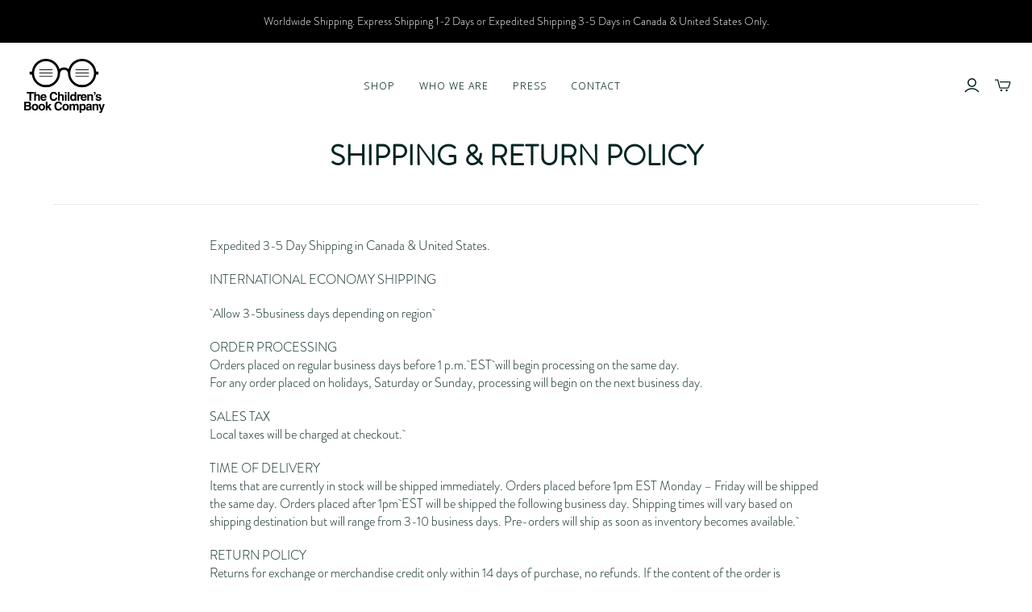

--- FILE ---
content_type: text/css
request_url: https://www.thechildrensbookcompany.com/cdn/shop/t/4/assets/theme.css?v=179762985811662635621759332576
body_size: 45001
content:
/** Shopify CDN: Minification failed

Line 801:2 Expected identifier but found "*"
Line 847:2 Expected identifier but found "*"
Line 15471:2 Expected "}" to go with "{"

**/
@font-face {
  font-family: Fraunces;
  font-weight: 300;
  font-style: normal;
  font-display: swap;
  src: url("//www.thechildrensbookcompany.com/cdn/fonts/fraunces/fraunces_n3.eb6167b8e91a4d1bd5856f011cf4040a1c7f82c4.woff2?h1=dGhlY2hpbGRyZW5zYm9va2NvbXBhbnkuY29t&h2=dGhlLWNoaWxkcmVucy1ib29rLWNvbXBhbnkuYWNjb3VudC5teXNob3BpZnkuY29t&hmac=a4ebd00ac0789be8e7b9c52f202340954e277815bb80801e5cab4572ccb48967") format("woff2"),
       url("//www.thechildrensbookcompany.com/cdn/fonts/fraunces/fraunces_n3.358d9e4f36c5950dc30ac8bff0428c25af172c96.woff?h1=dGhlY2hpbGRyZW5zYm9va2NvbXBhbnkuY29t&h2=dGhlLWNoaWxkcmVucy1ib29rLWNvbXBhbnkuYWNjb3VudC5teXNob3BpZnkuY29t&hmac=fcdb7ab443905e4753885fb73ccc2ab579f487cc5bd1a46ec7a4baa628775484") format("woff");
}

@font-face {
  font-family: Fraunces;
  font-weight: 300;
  font-style: italic;
  font-display: swap;
  src: url("//www.thechildrensbookcompany.com/cdn/fonts/fraunces/fraunces_i3.e0ff4c3bb7007ab3e6b73bd1c290ad876c3118c5.woff2?h1=dGhlY2hpbGRyZW5zYm9va2NvbXBhbnkuY29t&h2=dGhlLWNoaWxkcmVucy1ib29rLWNvbXBhbnkuYWNjb3VudC5teXNob3BpZnkuY29t&hmac=6481f828cb742777d1fd0068ad42a53c13e0b62f4b01a867000e5516dd0ca01c") format("woff2"),
       url("//www.thechildrensbookcompany.com/cdn/fonts/fraunces/fraunces_i3.6dd9ea4d0b88a3e338e2ba46f08764f8e8e64236.woff?h1=dGhlY2hpbGRyZW5zYm9va2NvbXBhbnkuY29t&h2=dGhlLWNoaWxkcmVucy1ib29rLWNvbXBhbnkuYWNjb3VudC5teXNob3BpZnkuY29t&hmac=55fd5dab3aed7f330972d0bae335eb7683112297a3f76b4e36ca0b91e619949a") format("woff");
}

@font-face {
  font-family: Fraunces;
  font-weight: 400;
  font-style: normal;
  font-display: swap;
  src: url("//www.thechildrensbookcompany.com/cdn/fonts/fraunces/fraunces_n4.8e6986daad4907c36a536fb8d55aaf5318c974ca.woff2?h1=dGhlY2hpbGRyZW5zYm9va2NvbXBhbnkuY29t&h2=dGhlLWNoaWxkcmVucy1ib29rLWNvbXBhbnkuYWNjb3VudC5teXNob3BpZnkuY29t&hmac=f75c04567f874bb3db68105c8312da711d21aae5f4c473e1d0abd9f6c5c6a676") format("woff2"),
       url("//www.thechildrensbookcompany.com/cdn/fonts/fraunces/fraunces_n4.879060358fafcf2c4c4b6df76c608dc301ced93b.woff?h1=dGhlY2hpbGRyZW5zYm9va2NvbXBhbnkuY29t&h2=dGhlLWNoaWxkcmVucy1ib29rLWNvbXBhbnkuYWNjb3VudC5teXNob3BpZnkuY29t&hmac=f3a9692dd11a4cacf9b1b7d0dc3b07c510b992a18a2f49eb388c4404b5484743") format("woff");
}

  @font-face {
  font-family: Fraunces;
  font-weight: 400;
  font-style: italic;
  font-display: swap;
  src: url("//www.thechildrensbookcompany.com/cdn/fonts/fraunces/fraunces_i4.e09716ed61c0a2362812f958774186e93f19000f.woff2?h1=dGhlY2hpbGRyZW5zYm9va2NvbXBhbnkuY29t&h2=dGhlLWNoaWxkcmVucy1ib29rLWNvbXBhbnkuYWNjb3VudC5teXNob3BpZnkuY29t&hmac=8560b10b8386025f7c0354cec613f22f2e4ba1072c7838f950dadb88b678016c") format("woff2"),
       url("//www.thechildrensbookcompany.com/cdn/fonts/fraunces/fraunces_i4.8d7d036539670404ec5904eabafe8f06e152c5c7.woff?h1=dGhlY2hpbGRyZW5zYm9va2NvbXBhbnkuY29t&h2=dGhlLWNoaWxkcmVucy1ib29rLWNvbXBhbnkuYWNjb3VudC5teXNob3BpZnkuY29t&hmac=e9ccbbc3942c05ad894637f270f8f5ead97a68f9decf4b7c76a0d45c8cb29291") format("woff");
}

@font-face {
  font-family: Asul;
  font-weight: 400;
  font-style: normal;
  font-display: swap;
  src: url("//www.thechildrensbookcompany.com/cdn/fonts/asul/asul_n4.814c5323104eaec8052c156ea81d27e4cc2ecc89.woff2?h1=dGhlY2hpbGRyZW5zYm9va2NvbXBhbnkuY29t&h2=dGhlLWNoaWxkcmVucy1ib29rLWNvbXBhbnkuYWNjb3VudC5teXNob3BpZnkuY29t&hmac=87202f50233dfbc19de973380ab0864bb76de1640263607ee4a44d0e29441fab") format("woff2"),
       url("//www.thechildrensbookcompany.com/cdn/fonts/asul/asul_n4.fad4580d0c2a0762bf2eec95df0ca1bba03e7345.woff?h1=dGhlY2hpbGRyZW5zYm9va2NvbXBhbnkuY29t&h2=dGhlLWNoaWxkcmVucy1ib29rLWNvbXBhbnkuYWNjb3VudC5teXNob3BpZnkuY29t&hmac=f3e5fb2e8d11528e7f85daadceb1856950a2eb29150784894462e0e5c0c54530") format("woff");
}


@font-face {
  font-family: Asul;
  font-weight: 700;
  font-style: normal;
  font-display: swap;
  src: url("//www.thechildrensbookcompany.com/cdn/fonts/asul/asul_n7.1ce81e866ff8ed9910cd2de5c7e0903f60f91e77.woff2?h1=dGhlY2hpbGRyZW5zYm9va2NvbXBhbnkuY29t&h2=dGhlLWNoaWxkcmVucy1ib29rLWNvbXBhbnkuYWNjb3VudC5teXNob3BpZnkuY29t&hmac=83102453ca64413d11fcae3e3144202914445fc2fac3a804fcb217bfacf9dca1") format("woff2"),
       url("//www.thechildrensbookcompany.com/cdn/fonts/asul/asul_n7.a51de712305c01e28e5f167ab71969983e78b55b.woff?h1=dGhlY2hpbGRyZW5zYm9va2NvbXBhbnkuY29t&h2=dGhlLWNoaWxkcmVucy1ib29rLWNvbXBhbnkuYWNjb3VudC5teXNob3BpZnkuY29t&hmac=c5c7c9ab4aea8eaa6d92648e86751da681b1aff9eb98f82581c76c7cd29c692b") format("woff");
}

  

  
@font-face {
  font-family: "Noto Sans Display";
  font-weight: 300;
  font-style: normal;
  font-display: swap;
  src: url("//www.thechildrensbookcompany.com/cdn/fonts/noto_sans_display/notosansdisplay_n3.3fa4a26cf8b04177cd110992918e83ca766df86e.woff2?h1=dGhlY2hpbGRyZW5zYm9va2NvbXBhbnkuY29t&h2=dGhlLWNoaWxkcmVucy1ib29rLWNvbXBhbnkuYWNjb3VudC5teXNob3BpZnkuY29t&hmac=9bb826e22d526150f9c3498faa382ae6290e84a7c52681be786010b82760d73e") format("woff2"),
       url("//www.thechildrensbookcompany.com/cdn/fonts/noto_sans_display/notosansdisplay_n3.4f9624a0b94dcb2b479f8683705cf8bc4ac4207a.woff?h1=dGhlY2hpbGRyZW5zYm9va2NvbXBhbnkuY29t&h2=dGhlLWNoaWxkcmVucy1ib29rLWNvbXBhbnkuYWNjb3VudC5teXNob3BpZnkuY29t&hmac=1e63f8a7e84b37f43b7289a6a95130870caab961d19b8e802418b7cc1d80aee7") format("woff");
}

@font-face {
  font-family: "Noto Sans Display";
  font-weight: 300;
  font-style: italic;
  font-display: swap;
  src: url("//www.thechildrensbookcompany.com/cdn/fonts/noto_sans_display/notosansdisplay_i3.e07cc07f6028bfa7a24dcfc2b61857355ec441b0.woff2?h1=dGhlY2hpbGRyZW5zYm9va2NvbXBhbnkuY29t&h2=dGhlLWNoaWxkcmVucy1ib29rLWNvbXBhbnkuYWNjb3VudC5teXNob3BpZnkuY29t&hmac=301292ae9804fdb969c6905ca6bfa34a91d4999f3fcfbebc51a79921c10b7f25") format("woff2"),
       url("//www.thechildrensbookcompany.com/cdn/fonts/noto_sans_display/notosansdisplay_i3.5808584609a3391be6a051c427494171ec2a185c.woff?h1=dGhlY2hpbGRyZW5zYm9va2NvbXBhbnkuY29t&h2=dGhlLWNoaWxkcmVucy1ib29rLWNvbXBhbnkuYWNjb3VudC5teXNob3BpZnkuY29t&hmac=90325e2e673295d5e94dde26fc4a2e7a48cbd3525ce15c3881163879a0891569") format("woff");
}

@font-face {
  font-family: "Noto Sans Display";
  font-weight: 400;
  font-style: normal;
  font-display: swap;
  src: url("//www.thechildrensbookcompany.com/cdn/fonts/noto_sans_display/notosansdisplay_n4.6e40e262d89cfb66b08511b66a1661d28e47121f.woff2?h1=dGhlY2hpbGRyZW5zYm9va2NvbXBhbnkuY29t&h2=dGhlLWNoaWxkcmVucy1ib29rLWNvbXBhbnkuYWNjb3VudC5teXNob3BpZnkuY29t&hmac=ca081ce14dddc662e88fb63b0b91b21a2f715e07009f0ee021b0430184fab8dc") format("woff2"),
       url("//www.thechildrensbookcompany.com/cdn/fonts/noto_sans_display/notosansdisplay_n4.a6db5bccb7c69a790647fdb0790ff2a7d380aee2.woff?h1=dGhlY2hpbGRyZW5zYm9va2NvbXBhbnkuY29t&h2=dGhlLWNoaWxkcmVucy1ib29rLWNvbXBhbnkuYWNjb3VudC5teXNob3BpZnkuY29t&hmac=ee7f446ff28dc024152109c4bac4ac591d622f024b4b1a3e4e7b98f4eb1c3998") format("woff");
}

  @font-face {
  font-family: "Noto Sans Display";
  font-weight: 400;
  font-style: italic;
  font-display: swap;
  src: url("//www.thechildrensbookcompany.com/cdn/fonts/noto_sans_display/notosansdisplay_i4.45a1805847fee4143bd6d63d593f3cf3359bbf3c.woff2?h1=dGhlY2hpbGRyZW5zYm9va2NvbXBhbnkuY29t&h2=dGhlLWNoaWxkcmVucy1ib29rLWNvbXBhbnkuYWNjb3VudC5teXNob3BpZnkuY29t&hmac=25b7b4030648309566273d9d9cd13f317471f6aa6084767e98e28aec399a84fe") format("woff2"),
       url("//www.thechildrensbookcompany.com/cdn/fonts/noto_sans_display/notosansdisplay_i4.d8bdebb04d12dbaf1349a77101fbe555489fde58.woff?h1=dGhlY2hpbGRyZW5zYm9va2NvbXBhbnkuY29t&h2=dGhlLWNoaWxkcmVucy1ib29rLWNvbXBhbnkuYWNjb3VudC5teXNob3BpZnkuY29t&hmac=f3d83dcc9382c0ea5e70c66d1f7f1b8bd7f01262b2960e1d5fd79a15bea4de8c") format("woff");
}

@font-face {
  font-family: Figtree;
  font-weight: 300;
  font-style: normal;
  font-display: swap;
  src: url("//www.thechildrensbookcompany.com/cdn/fonts/figtree/figtree_n3.e4cc0323f8b9feb279bf6ced9d868d88ce80289f.woff2?h1=dGhlY2hpbGRyZW5zYm9va2NvbXBhbnkuY29t&h2=dGhlLWNoaWxkcmVucy1ib29rLWNvbXBhbnkuYWNjb3VudC5teXNob3BpZnkuY29t&hmac=3c405b15e62f2203e27f598014b81c65777f61cddc6b7f4c5da33e9667ee6981") format("woff2"),
       url("//www.thechildrensbookcompany.com/cdn/fonts/figtree/figtree_n3.db79ac3fb83d054d99bd79fccf8e8782b5cf449e.woff?h1=dGhlY2hpbGRyZW5zYm9va2NvbXBhbnkuY29t&h2=dGhlLWNoaWxkcmVucy1ib29rLWNvbXBhbnkuYWNjb3VudC5teXNob3BpZnkuY29t&hmac=9b99fcda42ee69a660bab5f2af89fab4a24097e192136904af07575ec08f1cd8") format("woff");
}

@font-face {
  font-family: Figtree;
  font-weight: 300;
  font-style: italic;
  font-display: swap;
  src: url("//www.thechildrensbookcompany.com/cdn/fonts/figtree/figtree_i3.914abbe7a583759f0a18bf02652c9ee1f4bb1c6d.woff2?h1=dGhlY2hpbGRyZW5zYm9va2NvbXBhbnkuY29t&h2=dGhlLWNoaWxkcmVucy1ib29rLWNvbXBhbnkuYWNjb3VudC5teXNob3BpZnkuY29t&hmac=5907cc20522c44379d37cbde57055765b80ae439994d6d57de89c5e0dead6c8e") format("woff2"),
       url("//www.thechildrensbookcompany.com/cdn/fonts/figtree/figtree_i3.3d7354f07ddb3c61082efcb69896c65d6c00d9fa.woff?h1=dGhlY2hpbGRyZW5zYm9va2NvbXBhbnkuY29t&h2=dGhlLWNoaWxkcmVucy1ib29rLWNvbXBhbnkuYWNjb3VudC5teXNob3BpZnkuY29t&hmac=079b3addd68c9ed616b8ded8f1402a559e5d639bf5f12d47572009778a3c921d") format("woff");
}

@font-face {
  font-family: Figtree;
  font-weight: 400;
  font-style: normal;
  font-display: swap;
  src: url("//www.thechildrensbookcompany.com/cdn/fonts/figtree/figtree_n4.3c0838aba1701047e60be6a99a1b0a40ce9b8419.woff2?h1=dGhlY2hpbGRyZW5zYm9va2NvbXBhbnkuY29t&h2=dGhlLWNoaWxkcmVucy1ib29rLWNvbXBhbnkuYWNjb3VudC5teXNob3BpZnkuY29t&hmac=46115a7b2b7550bd115a356fcabc58d7c88b9a1ed5bca3cdd8034939d3dccc42") format("woff2"),
       url("//www.thechildrensbookcompany.com/cdn/fonts/figtree/figtree_n4.c0575d1db21fc3821f17fd6617d3dee552312137.woff?h1=dGhlY2hpbGRyZW5zYm9va2NvbXBhbnkuY29t&h2=dGhlLWNoaWxkcmVucy1ib29rLWNvbXBhbnkuYWNjb3VudC5teXNob3BpZnkuY29t&hmac=ce125d26d8cefb179ac637e04f25b29b6fce16dc281b518d190fa40cec214b31") format("woff");
}

  @font-face {
  font-family: Figtree;
  font-weight: 400;
  font-style: italic;
  font-display: swap;
  src: url("//www.thechildrensbookcompany.com/cdn/fonts/figtree/figtree_i4.89f7a4275c064845c304a4cf8a4a586060656db2.woff2?h1=dGhlY2hpbGRyZW5zYm9va2NvbXBhbnkuY29t&h2=dGhlLWNoaWxkcmVucy1ib29rLWNvbXBhbnkuYWNjb3VudC5teXNob3BpZnkuY29t&hmac=d19078d65abb7bd85998737ba184aa0544b2f900575497004d071df1e292f5ba") format("woff2"),
       url("//www.thechildrensbookcompany.com/cdn/fonts/figtree/figtree_i4.6f955aaaafc55a22ffc1f32ecf3756859a5ad3e2.woff?h1=dGhlY2hpbGRyZW5zYm9va2NvbXBhbnkuY29t&h2=dGhlLWNoaWxkcmVucy1ib29rLWNvbXBhbnkuYWNjb3VudC5teXNob3BpZnkuY29t&hmac=962ed7699a712d0aa0594c59d02b4b1e0e565abd6553978957cea073a7ac4cba") format("woff");
}


  
/*! PhotoSwipe main CSS by Dmitry Semenov | photoswipe.com | MIT license */
/*
	Styles for basic PhotoSwipe functionality (sliding area, open/close transitions)
*/
/* pswp = photoswipe */
.pswp {
  display: none;
  position: absolute;
  width: 100%;
  height: 100%;
  left: 0;
  top: 0;
  overflow: hidden;
  touch-action: none;
  z-index: 1500;
  -webkit-text-size-adjust: 100%;
  /* create separate layer, to avoid paint on window.onscroll in webkit/blink */
  -webkit-backface-visibility: hidden;
  outline: none;
}

.pswp * {
  box-sizing: border-box;
}

.pswp img {
  max-width: none;
}

/* style is added when JS option showHideOpacity is set to true */
.pswp--animate_opacity {
  /* 0.001, because opacity:0 doesn't trigger Paint action, which causes lag at start of transition */
  opacity: 0.001;
  will-change: opacity;
  /* for open/close transition */
  transition: opacity 333ms cubic-bezier(0.4, 0, 0.22, 1);
}

.pswp--open {
  display: block;
}

.pswp--zoom-allowed .pswp__img {
  /* autoprefixer: off */
  cursor: -webkit-zoom-in;
  cursor: -moz-zoom-in;
  cursor: zoom-in;
}

.pswp--zoomed-in .pswp__img {
  /* autoprefixer: off */
  cursor: -webkit-grab;
  cursor: -moz-grab;
  cursor: grab;
}

.pswp--dragging .pswp__img {
  /* autoprefixer: off */
  cursor: -webkit-grabbing;
  cursor: -moz-grabbing;
  cursor: grabbing;
}

/*
	Background is added as a separate element.
	As animating opacity is much faster than animating rgba() background-color.
*/
.pswp__bg {
  position: absolute;
  left: 0;
  top: 0;
  width: 100%;
  height: 100%;
  background: #000;
  opacity: 0;
  transform: translateZ(0);
  -webkit-backface-visibility: hidden;
  will-change: opacity;
}

.pswp__scroll-wrap {
  position: absolute;
  left: 0;
  top: 0;
  width: 100%;
  height: 100%;
  overflow: hidden;
}

.pswp__container,
.pswp__zoom-wrap {
  touch-action: none;
  position: absolute;
  left: 0;
  right: 0;
  top: 0;
  bottom: 0;
}

/* Prevent selection and tap highlights */
.pswp__container,
.pswp__img {
  -webkit-user-select: none;
  user-select: none;
  -webkit-tap-highlight-color: transparent;
  -webkit-touch-callout: none;
}

.pswp__zoom-wrap {
  position: absolute;
  width: 100%;
  transform-origin: left top;
  /* for open/close transition */
  transition: transform 333ms cubic-bezier(0.4, 0, 0.22, 1);
}

.pswp__bg {
  will-change: opacity;
  /* for open/close transition */
  transition: opacity 333ms cubic-bezier(0.4, 0, 0.22, 1);
}

.pswp--animated-in .pswp__bg,
.pswp--animated-in .pswp__zoom-wrap {
  transition: none;
}

.pswp__container,
.pswp__zoom-wrap {
  -webkit-backface-visibility: hidden;
}

.pswp__item {
  position: absolute;
  left: 0;
  right: 0;
  top: 0;
  bottom: 0;
  overflow: hidden;
}

.pswp__img {
  position: absolute;
  width: auto;
  height: auto;
  top: 0;
  left: 0;
}

/*
	stretched thumbnail or div placeholder element (see below)
	style is added to avoid flickering in webkit/blink when layers overlap
*/
.pswp__img--placeholder {
  -webkit-backface-visibility: hidden;
}

/*
	div element that matches size of large image
	large image loads on top of it
*/
.pswp__img--placeholder--blank {
  background: #222;
}

.pswp--ie .pswp__img {
  width: 100% !important;
  height: auto !important;
  left: 0;
  top: 0;
}

/*
	Error message appears when image is not loaded
	(JS option errorMsg controls markup)
*/
.pswp__error-msg {
  position: absolute;
  left: 0;
  top: 50%;
  width: 100%;
  text-align: center;
  font-size: 14px;
  line-height: 16px;
  margin-top: -8px;
  color: #CCC;
}

.pswp__error-msg a {
  color: #CCC;
  text-decoration: underline;
}

.surface-pick-up-embed {
  --surface-pick-up-embed-theme-success-color: limegreen;
  --surface-pick-up-embed-theme-error-color: #b33a3a;
  --surface-pick-up-embed-theme-paragraph-font-size: 16px;
  --surface-pick-up-embed-theme-paragraph-smaller-font-size: calc(var(--surface-pick-up-embed-theme-paragraph-font-size) - 4px);
  --surface-pick-up-embed-theme-body-font-weight-bold: 600;
  --surface-pick-up-embed-theme-body-text-color: #808080;
  --surface-pick-up-embed-theme-link-text-decoration: underline;
  --surface-pick-up-embed-row-gap: 10px;
  --surface-pick-up-embed-column-gap: 10px;
  display: grid;
  grid-template-columns: min-content auto;
  row-gap: var(--surface-pick-up-embed-row-gap);
  column-gap: var(--surface-pick-up-embed-column-gap);
  justify-content: flex-start;
  text-align: left;
}

.surface-pick-up-embed__in-stock-icon,
.surface-pick-up-embed__out-of-stock-icon {
  grid-column-start: 1;
  grid-column-end: 2;
  margin-top: 3px;
}

.surface-pick-up-embed__in-stock-icon {
  fill: var(--surface-pick-up-embed-theme-success-color);
}

.surface-pick-up-embed__out-of-stock-icon {
  fill: var(--surface-pick-up-embed-theme-error-color);
}

.surface-pick-up-embed__location-info,
.surface-pick-up-embed__modal-btn {
  grid-column-start: 2;
  grid-column-end: 3;
}

.surface-pick-up-embed__location-info {
  grid-row-start: 1;
  grid-row-end: 2;
}

.surface-pick-up-embed__location-availability {
  margin-top: 0;
  margin-bottom: 0;
  font-family: inherit;
  font-size: var(--surface-pick-up-embed-theme-paragraph-font-size);
  font-weight: inherit;
  color: var(--surface-pick-up-embed-theme-body-text-color);
}
.surface-pick-up-embed__location-availability b {
  font-weight: var(--surface-pick-up-embed-theme-body-font-weight-bold);
}

.surface-pick-up-embed__location-pick-up-time {
  font-size: var(--surface-pick-up-embed-theme-paragraph-smaller-font-size);
  color: var(--surface-pick-up-embed-theme-body-text-color);
}

.surface-pick-up-embed__modal-btn {
  grid-row-start: 2;
  grid-row-end: 3;
  justify-self: start;
  padding: 0;
  font-size: var(--surface-pick-up-embed-theme-paragraph-smaller-font-size);
  color: var(--surface-pick-up-embed-theme-body-text-color);
  text-align: left;
  -webkit-text-decoration: var(--surface-pick-up-embed-theme-link-text-decoration);
          text-decoration: var(--surface-pick-up-embed-theme-link-text-decoration);
  cursor: pointer;
  background-color: initial;
  border: 0;
}

.surface-pick-up-items {
  padding: 0;
  margin: 0;
}

.surface-pick-up-item {
  --surface-pick-up-item-theme-success-color: limegreen;
  --surface-pick-up-item-theme-error-color: #b33a3a;
  --surface-pick-up-item-theme-paragraph-font-size: 16px;
  --surface-pick-up-item-theme-paragraph-smaller-font-size: calc(var(--surface-pick-up-item-theme-paragraph-font-size) - 4px);
  --surface-pick-up-item-theme-body-font-weight-bold: 600;
  --surface-pick-up-item-theme-body-text-color: #808080;
  --surface-pick-up-item-theme-border-color: #d9d9d9;
  --surface-pick-up-item-theme-link-text-decoration: underline;
  --surface-pick-up-item-row-gap: 10px;
  --surface-pick-up-item-column-gap: 5px;
  --surface-pick-up-item-gap: 28px;
  display: grid;
  grid-template-columns: repeat(2, auto) 1fr;
  row-gap: var(--surface-pick-up-item-row-gap);
  column-gap: var(--surface-pick-up-item-column-gap);
  justify-content: flex-start;
  padding-bottom: var(--surface-pick-up-item-gap);
  margin: var(--surface-pick-up-item-gap) 0 0;
  text-align: left;
  border-bottom: 1px solid var(--surface-pick-up-item-theme-border-color);
}
.surface-pick-up-item:last-child {
  padding-bottom: 0;
  border-bottom: none;
}

.surface-pick-up-item__header {
  display: flex;
  grid-column: span 3;
  align-items: flex-end;
}

.surface-pick-up-item__pick-up-location {
  margin-top: 0;
  margin-bottom: 0;
  font-family: inherit;
  font-size: var(--surface-pick-up-item-theme-paragraph-font-size);
  font-weight: var(--surface-pick-up-item-theme-body-font-weight-bold);
  color: var(--surface-pick-up-item-theme-body-text-color);
}

.surface-pick-up-item__pick-up-distance {
  padding-left: 2rem;
  margin: 0 0 0 auto;
}

.surface-pick-up-item__in-stock-icon,
.surface-pick-up-item__out-of-stock-icon {
  grid-row-start: 2;
  grid-row-end: 3;
  grid-column-start: 1;
  grid-column-end: 2;
  margin-top: 1px;
}

.surface-pick-up-item__in-stock-icon {
  fill: var(--surface-pick-up-item-theme-success-color);
}

.surface-pick-up-item__out-of-stock-icon {
  fill: var(--surface-pick-up-item-theme-error-color);
}

.surface-pick-up-item__availability {
  grid-row-start: 2;
  grid-row-end: 3;
  grid-column-start: 2;
  grid-column-end: 3;
  font-size: var(--surface-pick-up-item-theme-paragraph-smaller-font-size);
  color: var(--surface-pick-up-item-theme-body-text-color);
}

.surface-pick-up-item__address-info {
  grid-row-start: 3;
  grid-row-end: 4;
  grid-column-start: 1;
  grid-column-end: 3;
  font-size: var(--surface-pick-up-item-theme-paragraph-smaller-font-size);
  font-style: normal;
  line-height: 1.4;
  color: var(--surface-pick-up-item-theme-body-text-color);
}
.surface-pick-up-item__address-info p {
  margin: 0;
}
.surface-pick-up-item__address-info a,
.surface-pick-up-item__address-info a:visited {
  color: inherit;
  text-decoration: none;
}
.surface-pick-up-item__address-info a:focus,
.surface-pick-up-item__address-info a:active,
.surface-pick-up-item__address-info a:hover {
  color: inherit;
}

.surface-pick-up-item__confirm-address {
  margin-top: var(--surface-pick-up-item-row-gap);
}

.surface-pick-up-item__confirm-address-icon {
  display: inline-block;
  width: 10px;
  height: 10px;
  margin-right: 5px;
}




  

  
  

  
  
  

  
  
  

  
  
  

  

  
  

  
  

  
  
  

  
  

  
  
@keyframes placeholder-pulse {
  from {
    background-color: 






#f2f2f2




;
  }
  to {
    background-color: #e5e5e5;
  }
}
img[data-rimg=lazy], img[data-rimg=loading], .lsrpc-placeholder-figure::before,
.lsrpcp-content-title::before,
.lsrpcp-content-price::before,
.lsrppc-placeholder-title::before,
.lsrppc-placeholder-date::before {
  background-size: cover;
  animation-duration: 1s;
  animation-iteration-count: infinite;
  animation-name: placeholder-pulse;
  animation-timing-function: ease-in-out;
  animation-fill-mode: forwards;
  animation-direction: alternate;
}

html .shopify-payment-button .shopify-payment-button__button--unbranded, .lsr-footer-viewall, .collections .collection .browse, .featured-collections .collection .browse, .subcollection-link, .pxs-newsletter-form-button, .newsletter-wrap .submit, .shopify-challenge__button, .action-button, .promo-block--button, .promo-block--secondary .promo-block--button, .product-card-interaction, .disclosure__submit, .cart-mini-actions .action-button, html .shopify-payment-button .shopify-payment-button__button, .product-form-has-spb .submit, .product-form .product-submit, .password-page-field-wrap .submit, .template-page .slide .content .call-to-action,
.template-contact .slide .content .call-to-action,
.template-product .slide .content .call-to-action,
.template-index .slide .content .call-to-action, .cart-submit, .cart-update, .customer.addresses .edit-add-address .submit-wrap .action-button, .customer .account-form .submit-button, .action-button.submit, .action-button.unavailable {
  font-family: "Noto Sans Display",sans-serif;
  font-style: normal;
  font-weight: 300;
  position: relative;
  display: inline-block;
  padding: 10px 18px;
  font-size: 13px;
  line-height: 1.5;
  letter-spacing: 0.08em;
  color: #ffffff;
  text-align: center;
  text-transform: uppercase;
  cursor: pointer;
  background-color: #000000;
  border: 1px solid #000000;
  border-radius: 0;
  transition: 0.15s cubic-bezier(0.4, 0, 0.2, 1) background-color, 0.15s cubic-bezier(0.4, 0, 0.2, 1) border-color;
}
html .shopify-payment-button .shopify-payment-button__button--unbranded:hover, .lsr-footer-viewall:hover, .collections .collection .browse:hover, .featured-collections .collection .browse:hover, .subcollection-link:hover, .pxs-newsletter-form-button:hover, .newsletter-wrap .submit:hover, .shopify-challenge__button:hover, .action-button:hover, .promo-block--button:hover, .product-card-interaction:hover, .disclosure__submit:hover, html .shopify-payment-button .shopify-payment-button__button:hover, .product-form-has-spb .submit:hover, .product-form .product-submit:hover, .password-page-field-wrap .submit:hover, .template-page .slide .content .call-to-action:hover,
.template-contact .slide .content .call-to-action:hover,
.template-product .slide .content .call-to-action:hover,
.template-index .slide .content .call-to-action:hover, .cart-submit:hover, .cart-update:hover, .customer.addresses .edit-add-address .submit-wrap .action-button:hover, .customer .account-form .submit-button:hover {
  color: #ffffff;
  background-color: 










#0f0f0f




;
  border-color: 










#0f0f0f




;
}

html .shopify-payment-button .shopify-payment-button__button, .product-form-has-spb .submit, .product-form .product-submit, .password-page-field-wrap .submit, .template-page .slide .content .call-to-action,
.template-contact .slide .content .call-to-action,
.template-product .slide .content .call-to-action,
.template-index .slide .content .call-to-action, .cart-submit, .cart-update, .customer.addresses .edit-add-address .submit-wrap .action-button, .customer .account-form .submit-button, .action-button.submit, .action-button.unavailable {
  padding: 15px 24px;
}

.promo-block--button, .promo-block--secondary .promo-block--button, .product-card-interaction, .disclosure__submit, .cart-mini-actions .action-button {
  font-size: 12px;
}

.product-card-interaction-quickshop, .lsr-footer-viewall, .collections .collection .browse, .featured-collections .collection .browse, .product-form-has-spb .submit, .action-button.desaturated, .promo-block--secondary .promo-block--button {
  color: #000000;
  background-color: #ffffff;
}
.product-card-interaction-quickshop:hover, .lsr-footer-viewall:hover, .collections .collection .browse:hover, .featured-collections .collection .browse:hover, .product-form-has-spb .submit:hover, .action-button.desaturated:hover, .promo-block--secondary .promo-block--button:hover {
  color: #000000;
  background-color: #d9d9d9;
}

.promo-block--secondary .promo-block--button {
  color: #000000;
  background-color: #fff;
}

.search-filters__filter-group-title, .option-value-name, .collection-filters__filter-group-title, .product-quantity-input, .password-page-field-wrap .password-page-input, .pxs-newsletter-form-input, .comments-wrap textarea,
.comments-wrap input[type=text], .newsletter-wrap .email, .field, .select-wrapper {
  font-family: Figtree,sans-serif;
  font-style: normal;
  font-weight: 300;
  position: relative;
  display: inline-block;
  padding: 14px;
  font-size: 14px;
  line-height: 1.5;
  color: #052422;
  text-align: left;
  cursor: pointer;
  border: 1px solid #ebebeb;
  border-radius: 0;
  outline: 0;
  transition: 0.15s cubic-bezier(0.4, 0, 0.2, 1) border;
}
.search-filters__filter-group-title::-webkit-input-placeholder, .option-value-name::-webkit-input-placeholder, .collection-filters__filter-group-title::-webkit-input-placeholder, .product-quantity-input::-webkit-input-placeholder, .password-page-field-wrap .password-page-input::-webkit-input-placeholder, .pxs-newsletter-form-input::-webkit-input-placeholder, .comments-wrap textarea::-webkit-input-placeholder,
.comments-wrap input[type=text]::-webkit-input-placeholder, .newsletter-wrap .email::-webkit-input-placeholder, .field::-webkit-input-placeholder, .select-wrapper::-webkit-input-placeholder {
  color: #ebebeb;
}
.search-filters__filter-group-title:-moz-placeholder, .option-value-name:-moz-placeholder, .collection-filters__filter-group-title:-moz-placeholder, .product-quantity-input:-moz-placeholder, .password-page-field-wrap .password-page-input:-moz-placeholder, .pxs-newsletter-form-input:-moz-placeholder, .comments-wrap textarea:-moz-placeholder,
.comments-wrap input[type=text]:-moz-placeholder, .newsletter-wrap .email:-moz-placeholder, .field:-moz-placeholder, .select-wrapper:-moz-placeholder {
  color: #ebebeb;
}
.search-filters__filter-group-title::-moz-placeholder, .option-value-name::-moz-placeholder, .collection-filters__filter-group-title::-moz-placeholder, .product-quantity-input::-moz-placeholder, .password-page-field-wrap .password-page-input::-moz-placeholder, .pxs-newsletter-form-input::-moz-placeholder, .comments-wrap textarea::-moz-placeholder,
.comments-wrap input[type=text]::-moz-placeholder, .newsletter-wrap .email::-moz-placeholder, .field::-moz-placeholder, .select-wrapper::-moz-placeholder {
  color: #ebebeb;
}
.search-filters__filter-group-title:-ms-input-placeholder, .option-value-name:-ms-input-placeholder, .collection-filters__filter-group-title:-ms-input-placeholder, .product-quantity-input:-ms-input-placeholder, .password-page-field-wrap .password-page-input:-ms-input-placeholder, .pxs-newsletter-form-input:-ms-input-placeholder, .comments-wrap textarea:-ms-input-placeholder,
.comments-wrap input[type=text]:-ms-input-placeholder, .newsletter-wrap .email:-ms-input-placeholder, .field:-ms-input-placeholder, .select-wrapper:-ms-input-placeholder {
  color: #ebebeb;
}
.search-filters__filter-group-title:focus, .option-value-name:focus, .collection-filters__filter-group-title:focus, .product-quantity-input:focus, .password-page-field-wrap .password-page-input:focus, .pxs-newsletter-form-input:focus, .comments-wrap textarea:focus,
.comments-wrap input[type=text]:focus, .newsletter-wrap .email:focus, .field:focus, .select-wrapper:focus {
  border: 1px #052422 solid;
}
.search-filters__filter-group-title:focus, .option-value-name:focus, .collection-filters__filter-group-title:focus, .product-quantity-input:focus, .password-page-field-wrap .password-page-input:focus, .pxs-newsletter-form-input:focus, .comments-wrap textarea:focus,
.comments-wrap input[type=text]:focus, .newsletter-wrap .email:focus, .field:focus, .select-wrapper:focus, .search-filters__filter-group-title:invalid, .option-value-name:invalid, .collection-filters__filter-group-title:invalid, .product-quantity-input:invalid, .password-page-field-wrap .password-page-input:invalid, .pxs-newsletter-form-input:invalid, .comments-wrap textarea:invalid,
.comments-wrap input[type=text]:invalid, .newsletter-wrap .email:invalid, .field:invalid, .select-wrapper:invalid {
  background-color: transparent;
}

.option-name, .product-quantity-label, .sidebar-title, .comments-wrap label, .customer.addresses .edit-add-address .wrap > label, .customer .account-form .field-wrap label {
  font-family: Figtree,sans-serif;
  font-style: normal;
  font-weight: 300;
  font-weight: FontDrop;
  display: block;
  margin-bottom: 15px;
  font-size: 14px;
  color: #052422;
}

.sidebar-drawer__header-container, .promo-block--content, .product .brand,
.quick-shop-content .brand,
.product-area .brand, .lsrp-header-title,
.lsrpp-header-title, .template-search .result .details .brand, .product-callout, .product__description .go-to-product, .password-page-logo .store-title, .template-page .sidebar .title, .template-contact .sidebar .title, .order-item-label-mobile, .customer.order .order-history .table td.product-item .label.vendor, .twitter-tweet .timestamp, .template-page .article .date,
.template-contact .article .date,
.template-product .article .date,
.template-index .article .date, .sidebar-title, .template-cart .table td.product-item .label.vendor, .template-cart .table th, .comments .date, .comments-wrap .title, .article-date, .article-author-writtenby,
.article-tags-filedunder,
.article-comments-discussion, .blog-sidebar-recentposts-title,
.blog-sidebar-tags-title, .customer.account .title, .customer .table th, .rte .tabs > li:not(.grouped-content-content), .pxs-newsletter-text .tabs > li:not(.grouped-content-content), .mobile-dropdown .list .list-item a, .mega-nav .list .label, .main-header nav.full .nav-item > .label,
.main-header nav.full .nav-item > details .label, .main-footer .connect .title {
  font-family: "Noto Sans Display",sans-serif;
  font-style: normal;
  font-weight: 300;
  letter-spacing: 0.08em;
  text-transform: uppercase;
}

.main-header nav.full .nav-item > .label,
.main-header nav.full .nav-item > details .label, .main-header .social-links {
  position: relative;
}
.main-header nav.full .nav-item > .label::before,
.main-header nav.full .nav-item > details .label::before, .main-header .social-links::before {
  position: absolute;
  top: 50%;
  right: 0;
  width: 1px;
  height: 23px;
  background-color: #dddddd;
  content: "";
  transform: translateY(-50%);
}

.main-header nav.full .nav-item .svg-icon, .ls-form-button-close .svg-icon, .ls-form-button-search .svg-icon, .ls-button-search .svg-icon, .rs-form-button-search .svg-icon, .main-header .social-links .svg-icon, .main-header--tools-icon .svg-icon, .main-header--tools .search .svg-icon,
.main-header--tools .menu .svg-icon,
.main-header--tools .mini-cart-wrap .svg-icon,
.main-header--tools .account-options .svg-icon {
  display: block;
  width: 100%;
  height: 100%;
}

.ls-form-button-close .svg-icon, .ls-form-button-search .svg-icon, .ls-button-search .svg-icon, .rs-form-button-search .svg-icon, .main-header .social-links .svg-icon, .main-header--tools-icon .svg-icon, .main-header--tools .search .svg-icon,
.main-header--tools .menu .svg-icon,
.main-header--tools .mini-cart-wrap .svg-icon,
.main-header--tools .account-options .svg-icon {
  width: 20px;
  height: 20px;
}

.main-header nav.full .nav-item .svg-icon {
  width: 8px;
  height: 8px;
}

.ir {
  display: block;
  border: 0;
  text-indent: -999em;
  overflow: hidden;
  background-color: transparent;
  background-repeat: no-repeat;
  text-align: left;
  direction: ltr;
  *line-height: 0;
}

.ir br {
  display: none;
}

.hidden {
  display: none !important;
  visibility: hidden;
}

.visuallyhidden {
  border: 0;
  clip: rect(0 0 0 0);
  height: 1px;
  margin: -1px;
  overflow: hidden;
  padding: 0;
  position: absolute;
  width: 1px;
}

.visuallyhidden.focusable:active, .visuallyhidden.focusable:focus {
  clip: auto;
  height: auto;
  margin: 0;
  overflow: visible;
  position: static;
  width: auto;
}

.invisible {
  visibility: hidden;
}

.clearfix:before, .clearfix:after {
  content: "";
  display: table;
}

.clearfix:after {
  clear: both;
}

.clearfix {
  *zoom: 1;
}

@media print {
  * {
    background: transparent !important;
    color: black !important;
    box-shadow: none !important;
    text-shadow: none !important;
    filter: none !important;
    -ms-filter: none !important;
  }

  a, a:visited {
    text-decoration: underline;
  }

  a[href]:after {
    content: " (" attr(href) ")";
  }

  abbr[title]:after {
    content: " (" attr(title) ")";
  }

  .ir a:after, a[href^="javascript:"]:after, a[href^="#"]:after {
    content: "";
  }

  pre, blockquote {
    border: 1px solid #999;
    page-break-inside: avoid;
  }

  thead {
    display: table-header-group;
  }

  tr, img {
    page-break-inside: avoid;
  }

  img {
    max-width: 100% !important;
  }

  @page {
    margin: 0.5cm;
  }
  p, h2, h3 {
    orphans: 3;
    widows: 3;
  }

  h2, h3 {
    page-break-after: avoid;
  }
}
article,
aside,
details,
figcaption,
figure,
footer,
header,
hgroup,
nav,
section {
  display: block;
}

audio,
canvas,
video {
  display: inline-block;
}

audio:not([controls]) {
  display: none;
}

[hidden] {
  display: none;
}

html {
  font-size: 100%;
  -webkit-text-size-adjust: 100%;
          text-size-adjust: 100%;
}

html,
button,
input,
select,
textarea {
  font-family: sans-serif;
  color: #222;
}
  
  
@font-face {
  font-family: customBrandonBold;
  src: url(brandon-grotesque-black.otf);
}  
@font-face {
  font-family: customBrandonLight;
  src: url(brandon-grotesque-light.otf);
}    
  

body {
  margin: 0;
  font-size: 1em;
  line-height: 1.4;
  font-family: customBrandonLight !important 
}

  h1 {
    font-family: customBrandonLight !important;
    font-weight: 700 !important
  }
  h3.tagline {
    font-family: customBrandonLight !important;
  }

.js body:not(.user-is-tabbing) a:focus {
  outline: none;
}

a {
  text-decoration: none;
}

a:hover,
a:active {
  outline: 0;
}

abbr[title] {
  border-bottom: 1px dotted;
}

b,
strong {
  font-weight: bold;
}

blockquote {
  margin: 1em 40px;
}

dfn {
  font-style: italic;
}

hr {
  display: block;
  height: 1px;
  padding: 0;
  margin: 1em 0;
  border: 0;
  border-top: 1px solid #ccc;
}

ins {
  color: #000;
  text-decoration: none;
  background: #ff9;
}

mark {
  font-style: italic;
  font-weight: bold;
  color: #000;
  background: #ff0;
}

pre,
code,
kbd,
samp {
  font-family: monospace, serif;
  font-size: 1em;
}

pre {
  word-wrap: break-word;
  white-space: pre-wrap;
}

q {
  quotes: none;
}

q::before,
q::after {
  content: none;
}

small {
  font-size: 85%;
}

sub, sup {
  position: relative;
  font-size: 75%;
  line-height: 0;
  vertical-align: baseline;
}

sup {
  top: -0.5em;
}

sub {
  bottom: -0.25em;
}

h1,
h2,
h3,
h4,
h5,
h6 {
  padding: 0;
  margin: 0;
}

ul,
ol {
  display: block;
  padding: 0;
  margin: 0;
  list-style: none;
}

dd {
  margin: 0 0 0 40px;
}

nav ul,
nav ol {
  padding: 0;
  margin: 0;
  list-style: none;
  list-style-image: none;
}

img {
  vertical-align: middle;
  border: 0;
  -ms-interpolation-mode: bicubic;
}

svg:not(:root) {
  overflow: hidden;
}

figure {
  margin: 0;
}

form {
  margin: 0;
}

fieldset {
  padding: 0;
  margin: 0;
  border: 0;
}

label {
  cursor: pointer;
}

legend {
  padding: 0;
  white-space: normal;
  border: 0;
}

button,
input,
select,
textarea {
  margin: 0;
  font-size: 100%;
  vertical-align: baseline;
}

button,
input {
  line-height: normal;
}

button,
input[type=button],
input[type=reset],
input[type=submit] {
  cursor: pointer;
  -webkit-appearance: button;
          appearance: button;
}

button[disabled],
input[disabled] {
  cursor: default;
}

input[type=checkbox],
input[type=radio] {
  padding: 0;
  box-sizing: border-box;
}

input[type=search] {
  box-sizing: content-box;
  -webkit-appearance: textfield;
          appearance: textfield;
}

input[type=search]::-webkit-search-decoration,
input[type=search]::-webkit-search-cancel-button {
  -webkit-appearance: none;
          appearance: none;
}

button::-moz-focus-inner,
input::-moz-focus-inner {
  padding: 0;
  border: 0;
}

textarea {
  overflow: auto;
  vertical-align: top;
  resize: vertical;
}

input:invalid,
textarea:invalid {
  background-color: #f0dddd;
}

input {
  background: none;
  border: 0;
  outline: none;
}

table {
  border-collapse: collapse;
  border-spacing: 0;
}

td {
  vertical-align: top;
}

.chromeframe {
  padding: 0.2em 0;
  margin: 0.2em 0;
  color: #000;
  background: #ccc;
}

/*! PhotoSwipe Default UI CSS by Dmitry Semenov | photoswipe.com | MIT license */
/*

	Contents:

	1. Buttons
	2. Share modal and links
	3. Index indicator ("1 of X" counter)
	4. Caption
	5. Loading indicator
	6. Additional styles (root element, top bar, idle state, hidden state, etc.)

*/
/*

	1. Buttons

 */
/* <button> css reset */
.pswp__button {
  width: 44px;
  height: 44px;
  position: relative;
  background: none;
  cursor: pointer;
  overflow: visible;
  -webkit-appearance: none;
  display: block;
  border: 0;
  padding: 0;
  margin: 0;
  float: right;
  opacity: 0.75;
  transition: opacity 0.2s;
  box-shadow: none;
}

.pswp__button:focus, .pswp__button:hover {
  opacity: 1;
}

.pswp__button:active {
  outline: none;
  opacity: 0.9;
}

.pswp__button::-moz-focus-inner {
  padding: 0;
  border: 0;
}

/* pswp__ui--over-close class it added when mouse is over element that should close gallery */
.pswp__ui--over-close .pswp__button--close {
  opacity: 1;
}

.pswp__button,
.pswp__button--arrow--left:before,
.pswp__button--arrow--right:before {
  background: url("") 0 0 no-repeat;
  background-size: 264px 88px;
  width: 44px;
  height: 44px;
}

@media (-webkit-min-device-pixel-ratio: 1.1), (-webkit-min-device-pixel-ratio: 1.09375), (min-resolution: 105dpi), (min-resolution: 1.1dppx) {
  /* Serve SVG sprite if browser supports SVG and resolution is more than 105dpi */
  .pswp--svg .pswp__button,
.pswp--svg .pswp__button--arrow--left:before,
.pswp--svg .pswp__button--arrow--right:before {
    background-image: url("");
  }

  .pswp--svg .pswp__button--arrow--left,
.pswp--svg .pswp__button--arrow--right {
    background: none;
  }
}
.pswp__button--close {
  background-position: 0 -44px;
}

.pswp__button--share {
  background-position: -44px -44px;
}

.pswp__button--fs {
  display: none;
}

.pswp--supports-fs .pswp__button--fs {
  display: block;
}

.pswp--fs .pswp__button--fs {
  background-position: -44px 0;
}

.pswp__button--zoom {
  display: none;
  background-position: -88px 0;
}

.pswp--zoom-allowed .pswp__button--zoom {
  display: block;
}

.pswp--zoomed-in .pswp__button--zoom {
  background-position: -132px 0;
}

/* no arrows on touch screens */
.pswp--touch .pswp__button--arrow--left,
.pswp--touch .pswp__button--arrow--right {
  visibility: hidden;
}

/*
	Arrow buttons hit area
	(icon is added to :before pseudo-element)
*/
.pswp__button--arrow--left,
.pswp__button--arrow--right {
  background: none;
  top: 50%;
  margin-top: -50px;
  width: 70px;
  height: 100px;
  position: absolute;
}

.pswp__button--arrow--left {
  left: 0;
}

.pswp__button--arrow--right {
  right: 0;
}

.pswp__button--arrow--left:before,
.pswp__button--arrow--right:before {
  content: "";
  top: 35px;
  background-color: rgba(0, 0, 0, 0.3);
  height: 30px;
  width: 32px;
  position: absolute;
}

.pswp__button--arrow--left:before {
  left: 6px;
  background-position: -138px -44px;
}

.pswp__button--arrow--right:before {
  right: 6px;
  background-position: -94px -44px;
}

/*

	2. Share modal/popup and links

 */
.pswp__counter,
.pswp__share-modal {
  -webkit-user-select: none;
  user-select: none;
}

.pswp__share-modal {
  display: block;
  background: rgba(0, 0, 0, 0.5);
  width: 100%;
  height: 100%;
  top: 0;
  left: 0;
  padding: 10px;
  position: absolute;
  z-index: 1600;
  opacity: 0;
  transition: opacity 0.25s ease-out;
  -webkit-backface-visibility: hidden;
  will-change: opacity;
}

.pswp__share-modal--hidden {
  display: none;
}

.pswp__share-tooltip {
  z-index: 1620;
  position: absolute;
  background: #FFF;
  top: 56px;
  border-radius: 2px;
  display: block;
  width: auto;
  right: 44px;
  box-shadow: 0 2px 5px rgba(0, 0, 0, 0.25);
  transform: translateY(6px);
  transition: transform 0.25s;
  -webkit-backface-visibility: hidden;
  will-change: transform;
}

.pswp__share-tooltip a {
  display: block;
  padding: 8px 12px;
  color: #000;
  text-decoration: none;
  font-size: 14px;
  line-height: 18px;
}

.pswp__share-tooltip a:hover {
  text-decoration: none;
  color: #000;
}

.pswp__share-tooltip a:first-child {
  /* round corners on the first/last list item */
  border-radius: 2px 2px 0 0;
}

.pswp__share-tooltip a:last-child {
  border-radius: 0 0 2px 2px;
}

.pswp__share-modal--fade-in {
  opacity: 1;
}

.pswp__share-modal--fade-in .pswp__share-tooltip {
  transform: translateY(0);
}

/* increase size of share links on touch devices */
.pswp--touch .pswp__share-tooltip a {
  padding: 16px 12px;
}

a.pswp__share--facebook:before {
  content: "";
  display: block;
  width: 0;
  height: 0;
  position: absolute;
  top: -12px;
  right: 15px;
  border: 6px solid transparent;
  border-bottom-color: #FFF;
  -webkit-pointer-events: none;
  -moz-pointer-events: none;
  pointer-events: none;
}

a.pswp__share--facebook:hover {
  background: #3E5C9A;
  color: #FFF;
}

a.pswp__share--facebook:hover:before {
  border-bottom-color: #3E5C9A;
}

a.pswp__share--twitter:hover {
  background: #55ACEE;
  color: #FFF;
}

a.pswp__share--pinterest:hover {
  background: #CCC;
  color: #CE272D;
}

a.pswp__share--download:hover {
  background: #DDD;
}

/*

	3. Index indicator ("1 of X" counter)

 */
.pswp__counter {
  position: absolute;
  left: 0;
  top: 0;
  height: 44px;
  font-size: 13px;
  line-height: 44px;
  color: #FFF;
  opacity: 0.75;
  padding: 0 10px;
}

/*

	4. Caption

 */
.pswp__caption {
  position: absolute;
  left: 0;
  bottom: 0;
  width: 100%;
  min-height: 44px;
}

.pswp__caption small {
  font-size: 11px;
  color: #BBB;
}

.pswp__caption__center {
  text-align: left;
  max-width: 420px;
  margin: 0 auto;
  font-size: 13px;
  padding: 10px;
  line-height: 20px;
  color: #CCC;
}

.pswp__caption--empty {
  display: none;
}

/* Fake caption element, used to calculate height of next/prev image */
.pswp__caption--fake {
  visibility: hidden;
}

/*

	5. Loading indicator (preloader)

	You can play with it here - http://codepen.io/dimsemenov/pen/yyBWoR

 */
.pswp__preloader {
  width: 44px;
  height: 44px;
  position: absolute;
  top: 0;
  left: 50%;
  margin-left: -22px;
  opacity: 0;
  transition: opacity 0.25s ease-out;
  will-change: opacity;
  direction: ltr;
}

.pswp__preloader__icn {
  width: 20px;
  height: 20px;
  margin: 12px;
}

.pswp__preloader--active {
  opacity: 1;
}

.pswp__preloader--active .pswp__preloader__icn {
  /* We use .gif in browsers that don't support CSS animation */
  background: url("") 0 0 no-repeat;
}

.pswp--css_animation .pswp__preloader--active {
  opacity: 1;
}

.pswp--css_animation .pswp__preloader--active .pswp__preloader__icn {
  animation: clockwise 500ms linear infinite;
}

.pswp--css_animation .pswp__preloader--active .pswp__preloader__donut {
  animation: donut-rotate 1000ms cubic-bezier(0.4, 0, 0.22, 1) infinite;
}

.pswp--css_animation .pswp__preloader__icn {
  background: none;
  opacity: 0.75;
  width: 14px;
  height: 14px;
  position: absolute;
  left: 15px;
  top: 15px;
  margin: 0;
}

.pswp--css_animation .pswp__preloader__cut {
  /*
  	The idea of animating inner circle is based on Polymer ("material") loading indicator
  	 by Keanu Lee https://blog.keanulee.com/2014/10/20/the-tale-of-three-spinners.html
  */
  position: relative;
  width: 7px;
  height: 14px;
  overflow: hidden;
}

.pswp--css_animation .pswp__preloader__donut {
  box-sizing: border-box;
  width: 14px;
  height: 14px;
  border: 2px solid #FFF;
  border-radius: 50%;
  border-left-color: transparent;
  border-bottom-color: transparent;
  position: absolute;
  top: 0;
  left: 0;
  background: none;
  margin: 0;
}

@media screen and (max-width: 1024px) {
  .pswp__preloader {
    position: relative;
    left: auto;
    top: auto;
    margin: 0;
    float: right;
  }
}
@keyframes clockwise {
  0% {
    transform: rotate(0deg);
  }
  100% {
    transform: rotate(360deg);
  }
}
@keyframes donut-rotate {
  0% {
    transform: rotate(0);
  }
  50% {
    transform: rotate(-140deg);
  }
  100% {
    transform: rotate(0);
  }
}
/*

	6. Additional styles

 */
/* root element of UI */
.pswp__ui {
  -webkit-font-smoothing: auto;
  visibility: visible;
  opacity: 1;
  z-index: 1550;
}

/* top black bar with buttons and "1 of X" indicator */
.pswp__top-bar {
  position: absolute;
  left: 0;
  top: 0;
  height: 44px;
  width: 100%;
}

.pswp__caption,
.pswp__top-bar,
.pswp--has_mouse .pswp__button--arrow--left,
.pswp--has_mouse .pswp__button--arrow--right {
  -webkit-backface-visibility: hidden;
  will-change: opacity;
  transition: opacity 333ms cubic-bezier(0.4, 0, 0.22, 1);
}

/* pswp--has_mouse class is added only when two subsequent mousemove events occur */
.pswp--has_mouse .pswp__button--arrow--left,
.pswp--has_mouse .pswp__button--arrow--right {
  visibility: visible;
}

.pswp__top-bar,
.pswp__caption {
  background-color: rgba(0, 0, 0, 0.5);
}

/* pswp__ui--fit class is added when main image "fits" between top bar and bottom bar (caption) */
.pswp__ui--fit .pswp__top-bar,
.pswp__ui--fit .pswp__caption {
  background-color: rgba(0, 0, 0, 0.3);
}

/* pswp__ui--idle class is added when mouse isn't moving for several seconds (JS option timeToIdle) */
.pswp__ui--idle .pswp__top-bar {
  opacity: 0;
}

.pswp__ui--idle .pswp__button--arrow--left,
.pswp__ui--idle .pswp__button--arrow--right {
  opacity: 0;
}

/*
	pswp__ui--hidden class is added when controls are hidden
	e.g. when user taps to toggle visibility of controls
*/
.pswp__ui--hidden .pswp__top-bar,
.pswp__ui--hidden .pswp__caption,
.pswp__ui--hidden .pswp__button--arrow--left,
.pswp__ui--hidden .pswp__button--arrow--right {
  /* Force paint & create composition layer for controls. */
  opacity: 0.001;
}

/* pswp__ui--one-slide class is added when there is just one item in gallery */
.pswp__ui--one-slide .pswp__button--arrow--left,
.pswp__ui--one-slide .pswp__button--arrow--right,
.pswp__ui--one-slide .pswp__counter {
  display: none;
}

.pswp__element--disabled {
  display: none !important;
}

.pswp--minimal--dark .pswp__top-bar {
  background: none;
}

.no-js .js-required {
  display: none;
}

.js .no-js-required {
  display: none;
}

.visually-hidden {
  position: absolute !important;
  width: 1px;
  height: 1px;
  padding: 0;
  margin: -1px;
  overflow: hidden;
  clip: rect(1px, 1px, 1px, 1px);
  border: 0;
}

.uc-title {
  font-family: "Noto Sans Display",sans-serif;
  font-style: normal;
  font-weight: 300;
  text-transform: uppercase;
  letter-spacing: 0.1em;
}

.select-wrapper {
  color: #052422;
  width: 235px;
  border-radius: 0;
  transition: 0.15s cubic-bezier(0.4, 0, 0.2, 1) border;
}
.select-wrapper:focus-within {
  border: 1px solid #052422;
}
.select-wrapper::before, .select-wrapper::after {
  position: absolute;
  width: 7px;
  height: 7px;
  top: calc(50% - 7px);
  right: 18px;
  display: block;
  border-left: 1px solid #052422;
  border-bottom: 1px solid #052422;
  background: none;
  content: "";
  transform: rotate(315deg);
}
.select-wrapper::after {
  margin-top: -1px;
  pointer-events: none;
  border-color: #ffffff transparent transparent;
}
.select-wrapper label.select-text {
  width: 100%;
  max-width: 82%;
  margin: 0;
  text-align: left;
}
.select-wrapper select {
  font-family: Fraunces,serif;
  font-style: normal;
  font-weight: 300;
  position: absolute;
  top: 0;
  right: 0;
  bottom: 0;
  left: 0;
  z-index: 2;
  width: 100%;
  height: 100%;
  color: #052422;
  opacity: 0;
  transition: 0.15s cubic-bezier(0.4, 0, 0.2, 1) border;
  -webkit-appearance: none;
          appearance: none;
}
@media (max-width: 719px) {
  .select-wrapper select {
    font-size: 16px;
  }
}
.address-list .select-wrapper, .add-address .select-wrapper, .product-list-sidebar .select-wrapper, .collection-header .select-wrapper {
  width: auto;
  padding: 0;
}
.address-list .select-wrapper select, .add-address .select-wrapper select, .product-list-sidebar .select-wrapper select, .collection-header .select-wrapper select {
  position: static;
  padding: 12px;
  background-color: transparent;
  border: 0;
  outline: 0;
  opacity: 1;
  box-sizing: content-box;
}
.product-list-sidebar .select-wrapper, .collection-header .select-wrapper {
  width: 100%;
}

.empty {
  font-family: Fraunces,serif;
  font-style: normal;
  font-weight: 300;
  margin: 40px auto 60px;
  font-size: 15px;
  text-align: center;
}
@media (max-width: 719px) {
  .empty {
    width: 100%;
    padding: 0 30px;
  }
}
.empty a {
  color: #000000;
}
.empty a:hover {
  color: 










#0f0f0f




;
}
.collection-header .empty {
  margin-bottom: 0;
  text-align: center;
}

.error-message,
.alert-message {
  font-family: Figtree,sans-serif;
  font-style: normal;
  font-weight: 300;
  width: 100%;
  padding: 14px;
  font-size: 15px;
  color: #ee575a;
  background-color: #FFEAEB;
  border: 1px solid #ee575a;
}
.error-message.success,
.alert-message.success {
  color: #66b544;
  background-color: #f2f9ed;
  border-color: #66b544;
}

.content-area, .collection-title-header {
  position: relative;
  display: block;
  width: 92%;
  max-width: 1430px;
  min-width: 690px;
  padding: 0 15px;
  margin: 0 auto;
}
@media (max-width: 1199px) {
  .content-area, .collection-title-header {
    width: 95%;
  }
}
@media (max-width: 719px) {
  .content-area, .collection-title-header {
    width: 100%;
    min-width: 290px;
  }
}

.section-title {
  font-family: "Noto Sans Display",sans-serif;
  font-style: normal;
  font-weight: 300;
  padding: 45px 0 0;
  margin: 0 0 45px;
  font-size: 18px;
  letter-spacing: 0.1em;
  color: #052422;
  text-align: center;
  text-transform: uppercase;
}

.section-border {
  border-top: 1px solid #ebebeb;
}
main section:first-child .section-border {
  border-top: 0;
}

.action-button:hover {
  background-color: 










#0f0f0f




;
}
.field {
  transition: box-shadow 250ms, border 250ms, color 250ms;
}
.field.error {
  color: #FFEAEB;
  border: 1px solid #ee575a;
  box-shadow: 0 0 7px rgba(238, 87, 90, 0.4);
}
.field.error::-webkit-input-placeholder {
  color: #FFEAEB;
}
.field.error:-moz-placeholder {
  color: #FFEAEB;
}
.field.error::-moz-placeholder {
  color: #FFEAEB;
}
.field.error:-ms-input-placeholder {
  color: #FFEAEB;
}
@media (max-width: 719px) {
  .field {
    font-size: 16px;
  }
}

.page-title {
  padding: 16px 0 35px;
  text-align: center;
  border-bottom: 1px solid #ebebeb;
}
@media (max-width: 719px) {
  .page-title {
    padding: 35px 0;
    border-bottom: 0;
  }
}
.page-title .label {
  font-family: customBrandonLight !important;
  font-style: normal;
  font-weight: 700;
  font-size: 35px;
  color: #052422;
}@media (max-width: 719px) {
  .page-title .label {
    display: block;
    white-space: pre-line;
  }
}
.page-title .label a {
  color: #052422;
}

.load-up {
  padding: 0 30px;
  font-size: 14px;
  color: #506664;
}
.featured-collections .load-up {
  padding-bottom: 65px;
}

.centering-wrapper {
  position: absolute;
  top: 0;
  right: 0;
  bottom: 0;
  left: 0;
  display: flex;
  align-items: center;
  justify-content: center;
}

.slideshow .placeholder-svg {
  min-height: 100%;
}
.slideshow--desktop-height-natural .slideshow .placeholder-svg {
  min-height: 66vh;
}
@media screen and (max-width: 720px) {
  .slideshow--mobile-height-natural .slideshow .placeholder-svg {
    min-height: 25vh;
  }
}

.placeholder-background {
  background-color: 






#f2f2f2




;
}

.placeholder-svg {
  background-color: 






#f2f2f2




;
  fill: #ebebeb;
}

.money.no-price,
.money[data-orig-price=none] {
  display: none;
}

.visually-hidden {
  position: absolute !important;
  width: 1px;
  height: 1px;
  padding: 0;
  margin: -1px;
  overflow: hidden;
  clip: rect(1px, 1px, 1px, 1px);
  border: 0;
}


  


  
  
.main-footer {
  padding: 0 15px;
  margin-top: 65px;
}
.main-footer .footer-message {
  overflow-wrap: break-word;
}
.main-footer .footer-message,
.main-footer .email {
  max-width: 500px;
  margin: 0 auto;
  font-size: 14px;
  color: #506664;
}
.main-footer .footer-message a,
.main-footer .email a {
  color: #506664;
  text-decoration: underline;
}
.main-footer .footer-message a:hover,
.main-footer .email a:hover {
  color: 










#455857




;
}
.main-footer .connect {
  display: block;
  font-size: 0;
  text-align: center;
  border-top: 1px solid #ebebeb;
  border-bottom: 1px solid #ebebeb;
}
.main-footer .connect > li {
  display: inline-block;
  width: 33.3333333333%;
  height: 185px;
  text-align: center;
  vertical-align: top;
  border-left: 1px solid #ebebeb;
}
.main-footer .connect > li:first-child {
  border-left: 0;
}
@media screen and (max-width: 910px) {
  .main-footer .connect > li {
    width: 100%;
    height: auto;
    border-top: 1px solid #ebebeb;
    border-left: 0;
  }
  .main-footer .connect > li:first-child {
    border-top: 0;
  }
}
.main-footer .connect.module-count-1 > li, .main-footer .connect.module-count-2 > li {
  width: 50%;
}
.main-footer .connect.module-count-1 > li {
  border-left: 0;
}
.main-footer .connect .title {
  font-size: 14px;
  color: #fff;
}
.main-footer .connect .contact .title {
  margin-bottom: 20px;
}
.main-footer .connect .contact p {
  margin: 0;
}
.main-footer .connect .social .title {
  margin-bottom: 30px;
}
.main-footer .connect .social > ul {
  padding: 0 20px;
  font-size: 0;
}
.main-footer .connect .social .social-link {
  position: relative;
  display: inline-block;
  width: auto;
  height: 24px;
  margin: 0 8px;
  border-radius: 4px;
}
.main-footer .connect .social .social-link a {
  color: #506664;
  transition: cubic-bezier(0.4, 0, 0.2, 1) 0.15s color;
}
.main-footer .connect .social .social-link a:hover {
  color: 










#455857




;
}
.main-footer .connect .social .social-link svg {
  width: auto;
  height: 100%;
  color: #506664;
  transition: color 150ms cubic-bezier(0.4, 0, 0.2, 1);
}
.main-footer .connect .social .social-link svg:hover {
  color: 










#455857




;
}
.main-footer .connect .newsletter .title {
  margin-bottom: 20px;
}
.main-footer .sub-footer {
  font-family: Figtree,sans-serif;
  font-style: normal;
  font-weight: 300;
  margin: 40px 0 60px;
  font-size: 14px;
  color: #829291;
  display: flex;
  justify-content: space-between;
}
@media screen and (max-width: 910px) {
  .main-footer .sub-footer {
    flex-direction: column-reverse;
    justify-content: center;
    text-align: center;
  }
}
.main-footer .sub-footer nav {
  padding: 0;
  margin-top: 0;
  margin-bottom: 20px;
}
.main-footer .sub-footer nav li {
  display: inline-block;
  margin: 0 10px;
}
.main-footer .sub-footer nav li:first-child {
  margin-left: 0;
}
.main-footer .sub-footer nav a {
  color: #fff;
}
.main-footer .sub-footer nav a:hover {
  text-decoration: underline
}
.main-footer .sub-footer nav .social-link {
  display: inline-block;
  width: auto;
  height: 24px;
  margin: 0 7px;
}
.main-footer .sub-footer nav svg {
  width: auto;
  height: 100%;
  transition: color 150ms cubic-bezier(0.4, 0, 0.2, 1);
}
.main-footer .sub-footer nav svg:hover {
  color: 










#455857




;
}
.main-footer .sub-footer p {
  margin: 50px 0 30px;
}
@media screen and (max-width: 910px) {
  .main-footer .sub-footer p {
    display: inline-block;
    margin: 10px 0 15px;
  }
}
.main-footer .sub-footer p a {
  color: #506664;
  transition: color 150ms cubic-bezier(0.4, 0, 0.2, 1);
}
.main-footer .sub-footer p a:hover {
  color: 










#455857




;
}
.main-footer .sub-footer nav ~ p {
  margin-top: 20px;
  color: #fff;
}
.main-footer .sub-footer nav ~ p a {
  color: #506664;
  transition: color 150ms cubic-bezier(0.4, 0, 0.2, 1);
}
.main-footer .sub-footer nav ~ p a:hover {
  color: 










#768887




;
}
.main-footer .sub-footer .payment-options {
  display: block;
  width: calc(100% + 6px);
  margin: 20px 0 25px -3px;
}
.main-footer .sub-footer .payment-options:first-child {
  margin-top: 0;
}
.main-footer .sub-footer .payment-options li {
  display: inline-block;
  width: auto;
  height: auto;
  max-width: 42px;
  max-height: 34px;
  margin: 0 3px;
}
.main-footer .sub-footer .payment-options svg {
  width: auto;
  height: 34px;
  max-width: 42px;
  max-height: 34px;
}
.main-footer .sub-footer__section--left,
.main-footer .sub-footer__section--right {
  flex: 1;
}
.main-footer .sub-footer__section--right {
  text-align: right;
}
@media screen and (max-width: 910px) {
  .main-footer .sub-footer__section--right {
    text-align: center;
  }
}
.main-footer .sub-footer__cross-border {
  width: -moz-fit-content;
  width: fit-content;
  margin-right: 0;
  margin-left: auto;
}
.main-footer .sub-footer__cross-border:only-child {
  margin-bottom: 25px;
}
@media screen and (max-width: 910px) {
  .main-footer .sub-footer__cross-border {
    margin-right: auto;
  }
}
.main-footer .shopify-localization-form {
  display: flex;
}

#main-footer {
  line-height: 22px;
  background: #000;
  width: 100%;
  max-width: 100%;
}
#main-footer .module-count-0 {
  border-bottom: 0;
}
#main-footer .newsletter,
#main-footer .contact,
#main-footer .footer-menu,
#main-footer .social {
  padding-top: 50px;
  padding-bottom: 55px;
  color: #506664;
}
@media screen and (max-width: 910px) {
  #main-footer .newsletter,
#main-footer .contact,
#main-footer .footer-menu,
#main-footer .social {
    padding-top: 40px;
  }
}
#main-footer .newsletter li,
#main-footer .contact li,
#main-footer .footer-menu li,
#main-footer .social li {
  font-size: 15px;
  line-height: 2em;
}
#main-footer .newsletter a,
#main-footer .contact a,
#main-footer .footer-menu a,
#main-footer .social a {
  color: #506664;
  transition: color 150ms cubic-bezier(0.4, 0, 0.2, 1);
}
#main-footer .newsletter a:hover,
#main-footer .contact a:hover,
#main-footer .footer-menu a:hover,
#main-footer .social a:hover {
  color: 










#455857




;
}
#main-footer .sub-footer__section--left .social {
  padding-top: 0;
  padding-bottom: 0;
}
#main-footer .connect {
  display: table;
  width: 100%;
}
@media screen and (max-width: 910px) {
  #main-footer .connect {
    display: block;
  }
}
#main-footer .connect > li {
  padding-right: 20px;
  padding-left: 20px;
  display: table-cell;
  vertical-align: middle;
}
@media (min-width: 1000px) {
  #main-footer .connect > li {
    padding-right: 40px;
    padding-left: 40px;
  }
}
@media screen and (max-width: 910px) {
  #main-footer .connect > li {
    display: block;
    width: 100%;
    padding-top: 30px;
    padding-bottom: 30px;
  }
}

.main-footer-alt .connect .newsletter .wrap {
  width: 100%;
}
.main-footer-alt .connect > li:first-of-type {
  border: 0;
}
.main-footer-alt .footer-message + form {
  margin-top: 40px;
}
.main-footer-alt .module-count-2 > li {
  width: 50%;
}
.main-footer-alt .module-count-3 > li.first {
  width: 50%;
}
.main-footer-alt .module-count-3 > li:not(.first) {
  width: 25%;
}
.main-footer-alt .sub-footer__section--left p:only-child {
  margin: 5px 0;
}

.newsletter-wrap {
  display: flex;
  max-width: 400px;
  margin: 0 auto;
}
.newsletter-wrap .email {
  flex-grow: 1;
  width: 125px;
  margin: 0;
}
.newsletter-wrap .submit {
  flex-shrink: 0;
  margin-left: 12px;
  background: #fff;
  color: #000;
}
.alert-message + .newsletter-wrap {
  margin-top: 25px;
}

a {
  color: #000000;
}

a:hover {
  color: 










#0f0f0f




;
}

* {
  box-sizing: border-box;
}

input::-ms-clear {
  display: block;
}

input[type=text],
input[type=email],
input[type=number],
input[type=password],
textarea {
  border-radius: 0;
  -webkit-appearance: none;
}
input[type=text]::-webkit-input-placeholder,
input[type=email]::-webkit-input-placeholder,
input[type=number]::-webkit-input-placeholder,
input[type=password]::-webkit-input-placeholder,
textarea::-webkit-input-placeholder {
  color: #829291;
}
input[type=text]:-moz-placeholder,
input[type=email]:-moz-placeholder,
input[type=number]:-moz-placeholder,
input[type=password]:-moz-placeholder,
textarea:-moz-placeholder {
  color: #829291;
}
input[type=text]::-moz-placeholder,
input[type=email]::-moz-placeholder,
input[type=number]::-moz-placeholder,
input[type=password]::-moz-placeholder,
textarea::-moz-placeholder {
  color: #829291;
}
input[type=text]:-ms-input-placeholder,
input[type=email]:-ms-input-placeholder,
input[type=number]:-ms-input-placeholder,
input[type=password]:-ms-input-placeholder,
textarea:-ms-input-placeholder {
  color: #829291;
}

textarea {
  background-color: #ffffff;
}

body,
html {
  position: absolute;
  top: 0;
  left: 0;
  width: 100%;
  height: auto;
  /* iOS position:fixed; elements fix (not 100%) */
  min-height: 100%;
  -webkit-font-smoothing: antialiased;
}

html::before {
  display: none;
  content: "S,M,L";
}
html::after {
  display: none;
  content: "S";
}
@media (min-width: 720px) and (max-width: 960px) {
  html::after {
    content: "M";
  }
}
@media (min-width: 960px) {
  html::after {
    content: "L";
  }
}
html.scroll-locked {
  overflow: hidden;
}

body {
  font-family: Fraunces,serif;
  font-style: normal;
  font-weight: 300;
  color: #052422;
  background-color: #ffffff;
  -webkit-font-smoothing: antialiased;
}
.scroll-locked body {
  overflow: hidden;
}

h1,
h2,
h3,
h4,
h5,
h6 {
  font-family: Asul,serif;
  font-style: normal;
  font-weight: 400;
}
h1 b,
h1 strong,
h2 b,
h2 strong,
h3 b,
h3 strong,
h4 b,
h4 strong,
h5 b,
h5 strong,
h6 b,
h6 strong {
  font-weight: 700;
}
h1 em,
h2 em,
h3 em,
h4 em,
h5 em,
h6 em {
  font-style: italic;
}
h1 b em,
h1 strong em,
h1 em b,
h1 em strong,
h2 b em,
h2 strong em,
h2 em b,
h2 em strong,
h3 b em,
h3 strong em,
h3 em b,
h3 em strong,
h4 b em,
h4 strong em,
h4 em b,
h4 em strong,
h5 b em,
h5 strong em,
h5 em b,
h5 em strong,
h6 b em,
h6 strong em,
h6 em b,
h6 em strong {
  font-style: italic;
}

th,
b,
strong {
  font-weight: 400;
}

em {
  font-style: italic;
}

th em,
b em,
strong em,
em b,
em strong {
  font-style: italic;
}

mark {
  font-style: italic;
  color: #000;
  background: #ff0;
}

@keyframes spinner {
  from {
    transform: rotate(0deg);
  }
  to {
    transform: rotate(359deg);
  }
}
.main-header-wrap {
  position: relative;
  z-index: 5000;
}
.main-header-wrap .main-header {
  position: relative;
  background: #ffffff;
}
.main-header-wrap .main-header::after {
  position: fixed;
  top: 0;
  bottom: 0;
  left: 0;
  z-index: -1;
  display: none;
  width: 100%;
  background-color: rgba(0, 0, 0, 0.7);
  content: "";
}
.main-header--minimal .main-header-wrap .main-header::after, .main-header--minimal-sticky .main-header-wrap .main-header::after {
  top: 100px;
}
.main-header-wrap .main-header.search-active::after {
  display: block;
}
@media (min-width: 720px) {
  .main-header-wrap.main-header--minimal {
    background-color: #ffffff;
  }
}
.main-header-wrap.main-header--minimal-sticky {
  position: fixed;
  top: 0;
  right: 0;
  left: 0;
  background-color: #ffffff;
}
.no-js .main-header-wrap.main-header--minimal-sticky {
  position: relative;
}
@media (min-width: 720px) {
  .main-header-wrap.main-header--minimal-sticky {
    right: 0;
    left: 0;
    background-color: #ffffff;
  }
}

@media (max-width: 719px) {
  .main-header--normal,
.main-header--expanded {
    border-bottom: 1px solid #dddddd;
  }
}

.action-links {
  position: relative;
  z-index: 2000;
  padding: 0 15px;
}
@media (max-width: 719px) {
  .action-links {
    min-width: 0;
  }
}
.main-header--normal:not(.main-header--centered) .action-links {
  display: flex;
  align-items: center;
  justify-content: space-between;
}
@media (max-width: 719px) {
  .main-header--normal:not(.main-header--centered) .action-links {
    display: block;
  }
}
.main-header--normal:not(.main-header--centered) .action-links::before {
  order: 1;
}

@media screen and (max-width: 719px) {
  .header-mobile-stick .action-links {
    display: none;
  }
  .header-mobile-stick + * {
    padding-top: 175px;
  }
}
.main-header--minimal .main-header nav.full.multi-line::before {
  display: none;
}
.main-header--minimal ~ .page-body-content {
  padding-top: 1px;
}

.header-minimal {
  display: table;
  width: 100%;
  min-height: 60px;
  padding-left: 20px;
  padding-right: 20px;
}
.main-header--centered .header-minimal {
  text-align: center;
  table-layout: fixed;
}
.header-minimal nav.full,
.header-minimal .store-title,
.header-minimal .main-header--tools {
  display: table-cell;
  padding: 30px 0;
  vertical-align: middle;
}
.main-header--minimal .header-minimal nav.full,
.main-header--minimal .header-minimal .store-title,
.main-header--minimal .header-minimal .main-header--tools {
  padding: 0;
}
.main-header--minimal .header-minimal .store-title {
  text-align: left;
}
@media (max-width: 959px) {
  .main-header--minimal .header-minimal .store-title {
    text-align: center;
  }
}
.main-header--centered .header-minimal .store-title {
  text-align: center;
}
@media (max-width: 719px) {
  .main-header--centered .header-minimal .store-title {
    z-index: 1;
    width: calc(100% - 150px);
  }
}
.main-header--minimal .header-minimal .store-title {
  padding: 20px 0;
}
.header-minimal nav.full {
  text-align: center;
}
@media (max-width: 719px) {
  .header-minimal nav.full {
    display: none;
  }
}
@media (max-width: 959px) {
  .main-header--minimal .header-minimal nav.full {
    display: none;
  }
}
.header-minimal nav.full.bordered {
  border: 0;
}
.header-minimal nav.full ul {
  text-align: center;
  white-space: normal;
}
.header-minimal nav.full .nav-item .label::before {
  display: none;
}
@media (max-width: 959px) {
  .main-header--minimal .header-minimal .main-header--tools {
    width: 100%;
  }
  .main-header--minimal .header-minimal .main-header--tools .main-header--tools-group {
    justify-content: space-between;
  }
}
.main-header--centered .header-minimal .main-header--tools {
  width: 33.33333%;
}
@media (max-width: 719px) {
  .main-header--centered .header-minimal .main-header--tools {
    width: 100%;
  }
  .main-header--centered .header-minimal .main-header--tools .main-header--tools-group {
    justify-content: space-between;
  }
}
@media (max-width: 959px) {
  .main-header--minimal .header-minimal .main-header--tools {
    width: 100%;
  }
  .main-header--minimal .header-minimal .main-header--tools .main-header--tools-group {
    justify-content: space-between;
  }
}

@media (max-width: 719px) {
  .main-header .main-header--tools {
    width: 100%;
    max-width: 100%;
    margin-top: 14px;
  }
  .main-header .main-header--tools .main-header--tools-group {
    justify-content: space-between;
  }
}

@media (max-width: 719px) {
  nav.full {
    display: none;
  }
}

.store-title {
  font-family: Asul,serif;
  font-style: normal;
  font-weight: 400;
  display: block;
  max-width: 48%;
  margin: 40px 0;
  overflow: hidden;
  clear: left;
  font-size: 28px;
  word-break: break-word;
}
@media (max-width: 719px) {
  .store-title {
    max-width: 100%;
    margin: 50px 0 40px;
    font-size: 23px;
    text-align: center;
  }
}
@media (max-width: 959px) {
  html.header-layout-minimal.live-search-visible .store-title {
    display: none;
  }
}
.main-header--centered .store-title {
  float: none;
  max-width: 100%;
  text-align: center;
  margin-left: auto;
  margin-right: auto;
}
@media (max-width: 959px) {
  .main-header--minimal .store-title {
    position: relative;
    z-index: 3;
    display: block;
    max-width: 100%;
    width: calc(100% - 140px);
    margin: 0 auto;
  }
}
.main-header--minimal:not(.main-header--centered) .store-title {
  padding-left: 0;
  margin: 30px 0;
}
@media screen and (min-width: 960px) {
  .main-header--minimal:not(.main-header--centered) .store-title {
    padding-right: 20px;
    padding-left: 10px;
    text-align: left;
  }
}
@media (max-width: 959px) {
  .main-header--minimal:not(.main-header--centered) .store-title {
    margin: 0 auto;
  }
}
.store-title img {
  display: inline-block;
  width: auto;
  height: auto;
  max-width: 100%;
  max-height: 200px;
}
.store-title a {
  display: inline-block;
  color: #052422;
}
.store-title a:hover {
  color: 










#0c3330




;
}
@media (max-width: 719px) {
  .store-title a {
    display: inline;
    word-break: break-word;
  }
}
.main-header--normal .store-title:focus-within, .main-header--expanded .store-title:focus-within {
  outline: auto 5px -webkit-focus-ring-color;
  outline: auto 5px Highlight;
}
@media (max-width: 719px) {
  .main-header--normal .store-title.store-title--hidden-on-mobile, .main-header--expanded .store-title.store-title--hidden-on-mobile {
    display: none;
  }
}
@media (min-width: 720px) {
  .main-header--normal .store-title.store-title--hidden-on-desktop, .main-header--expanded .store-title.store-title--hidden-on-desktop {
    display: none;
  }
}

.store-logo {
  line-height: 0;
}
@media (max-width: 719px) {
  .store-logo {
    line-height: 1;
  }
}

.main-header--tools {
  position: relative;
  order: 2;
  float: right;
  max-width: 70%;
}
@media (max-width: 719px) {
  .main-header--tools {
    float: none;
  }
  .main-header--normal .main-header--tools::after, .main-header--expanded .main-header--tools::after {
    position: absolute;
    right: -15px;
    bottom: -14px;
    width: 100vw;
    height: 1px;
    background: #dddddd;
    content: "";
  }
}
.main-header--tools.search-active {
  z-index: 999;
}
.main-header--centered .main-header--tools, .main-header--expanded .main-header--tools {
  float: none;
  width: 100%;
  max-width: none;
  margin-top: 20px;
  margin-bottom: 15px;
}
@media (max-width: 719px) {
  .main-header--centered .main-header--tools, .main-header--expanded .main-header--tools {
    margin-top: 14px;
  }
}
.main-header--minimal .main-header--tools {
  float: none;
  text-align: right;
  visibility: visible;
}
@media (max-width: 959px) {
  .main-header--minimal .main-header--tools {
    position: absolute;
    top: calc(50% - 10px);
    left: 15px;
    width: 100%;
    max-width: calc(100% - 30px);
    margin: 0;
  }
}

.main-header--tools-group {
  position: relative;
  display: flex;
  justify-content: space-between;
  width: 100%;
}
.main-header--minimal .main-header--tools-group {
  justify-content: flex-end;
}

.main-header--tools-left,
.main-header--tools-right {
  display: flex;
  align-items: center;
}

.tool-container {
  display: flex;
}

@media (max-width: 1200px) {
  .main-header--centered.main-header--minimal .main-header--tools-left {
    flex-wrap: wrap;
    justify-content: space-between;
  }
  .main-header--centered.main-header--minimal .main-header--tools-left .social-links {
    flex-basis: 100%;
    justify-content: flex-end;
    padding: 0;
    margin: 0 0 20px;
  }
  .main-header--centered.main-header--minimal .main-header--tools-left .social-links::before {
    display: none;
  }
}
@media (max-width: 959px) {
  .main-header--minimal .main-header--tools-left {
    justify-content: space-between;
    width: 100%;
  }
}

.search {
  cursor: pointer;
}

.main-header--tools .search,
.main-header--tools .menu,
.main-header--tools .mini-cart-wrap,
.main-header--tools .account-options {
  font-family: Figtree,sans-serif;
  font-style: normal;
  font-weight: 300;
  display: flex;
  align-items: center;
  margin: 0 6px;
  font-size: 14px;
  color: #052422;
}
.main-header--minimal .main-header--tools .search .svg-icon:only-child,
.main-header--minimal .main-header--tools .menu .svg-icon:only-child,
.main-header--minimal .main-header--tools .mini-cart-wrap .svg-icon:only-child,
.main-header--minimal .main-header--tools .account-options .svg-icon:only-child {
  margin: 0;
}
.main-header--tools .search:hover, .main-header--tools .search.active,
.main-header--tools .menu:hover,
.main-header--tools .menu.active,
.main-header--tools .mini-cart-wrap:hover,
.main-header--tools .mini-cart-wrap.active,
.main-header--tools .account-options:hover,
.main-header--tools .account-options.active {
  color: 










#0c3330




;
}
.main-header--tools .search.active,
.main-header--tools .menu.active,
.main-header--tools .mini-cart-wrap.active,
.main-header--tools .account-options.active {
  z-index: 5000;
}
.main-header--tools .account-options .svg-icon {
  width: 21px;
}
.main-header--tools .mini-cart-wrap {
  margin-right: 0;
  background: none;
  border: 0;
}
.main-header--tools .mini-cart-wrap .svg-icon {
  width: auto;
}
.main-header--tools .mini-cart-wrap _:-ms-fullscreen, :root .main-header--tools .mini-cart-wrap {
  width: 21px;
}
.main-header--tools .menu {
  display: none;
  margin-left: 0;
}
@media (max-width: 719px) {
  .main-header--tools .menu {
    display: flex;
  }
}
@media (max-width: 959px) {
  .main-header--minimal .main-header--tools .menu {
    display: flex;
  }
}
.main-header--tools .mini-cart-wrap {
  position: relative;
  cursor: pointer;
}
.main-header--tools .mini-cart-wrap .icon-bag,
.main-header--tools .mini-cart-wrap .icon-cart {
  padding-right: 12px;
}
.main-header--tools .mini-cart-wrap .item-count {
  position: absolute;
  top: 50%;
  left: calc(100% - 18px);
  display: flex;
  align-items: center;
  justify-content: center;
  height: 17px;
  min-width: 17px;
  padding: 3px;
  font-size: 10px;
  line-height: 1;
  color: #ffffff;
  background-color: #000000;
  border-radius: 50%;
  transform: translateY(-50%);
}
.main-header--tools .mini-cart-wrap .item-count:empty {
  display: none;
}
.main-header--tools .mini-cart-wrap .item-count:empty + .icon-bag,
.main-header--tools .mini-cart-wrap .item-count:empty + .icon-cart {
  padding-right: 0;
}
.no-js .main-header--tools .mini-cart-wrap.mini-cart-wrap--no-js-hidden {
  display: none;
}

.main-header--tools-icon {
  display: block;
  margin: 0 8px;
}
.main-header--minimal .main-header--tools-icon {
  width: 1.32em;
  height: 1.32em;
  margin-right: 0.5em;
  vertical-align: middle;
}

.main-header--tools-label {
  margin-right: 6px;
  margin-left: 6px;
}
@media (max-width: 719px) {
  .main-header--tools-label {
    display: none;
  }
}
.main-header--minimal .main-header--tools-label {
  display: none;
}

@media (max-width: 719px) {
  .main-header .mobile-dropdown .social-links {
    display: flex;
    order: 1;
  }
}
@media (max-width: 959px) {
  .main-header--minimal .main-header .mobile-dropdown .social-links {
    display: flex;
    order: 1;
  }
}
.main-header .mobile-dropdown .social-links .social-link {
  margin-left: 12px;
  color: #ffffff;
}
.main-header .mobile-dropdown .social-links .social-link:first-child {
  margin-left: 0;
}

.main-header .social-links {
  position: relative;
  display: flex;
  align-items: center;
  justify-content: center;
  float: left;
  padding-right: 20px;
  margin-right: 10px;
}
@media (max-width: 719px) {
  .main-header .social-links {
    display: none;
  }
}
@media (max-width: 959px) {
  .main-header--minimal .main-header .social-links {
    display: none;
  }
}
.main-header--minimal .main-header .social-links {
  order: -1;
}
.main-header .social-links .social-link {
  margin-left: 10px;
  color: #052422;
  transition: color 0.15s cubic-bezier(0.4, 0, 0.2, 1);
}
.main-header .social-links .social-link:hover, .main-header .social-links .social-link.active {
  color: 










#0c3330




;
}
.main-header .social-links .social-link .svg-icon {
  width: 18px;
  height: 18px;
}
.main-header .social-links .social-link .svg-icon.icon-facebook {
  margin: 0 1px;
}
.main-header .social-links .social-link .svg-icon.icon-tumblr {
  margin: 0 -1px;
}

.home-video-embed-wrapper {
  opacity: 0;
  -ms-filter: "progid:DXImageTransform.Microsoft.Alpha(Opacity=0)";
  filter: alpha(opacity=0);
  transition: opacity 0.2s ease-out;
  position: fixed;
  top: 0;
  right: 0;
  bottom: 0;
  left: 0;
  z-index: 9999;
  display: none;
  background: rgba(0, 0, 0, 0.8);
}
.home-video-embed-wrapper.opening {
  display: block;
}
.home-video-embed-wrapper.open {
  opacity: 1;
  -ms-filter: "progid:DXImageTransform.Microsoft.Alpha(Opacity=100)";
  filter: alpha(opacity=100);
}

.home-video-embed {
  width: 100%;
  padding: 30px;
  margin: 0 auto;
}
.home-video-embed.centered {
  position: absolute;
  top: 50%;
  padding: 0 30px;
}
.home-video-embed iframe {
  opacity: 0;
  -ms-filter: "progid:DXImageTransform.Microsoft.Alpha(Opacity=0)";
  filter: alpha(opacity=0);
  transition: opacity 0.4s ease-out;
}
.home-video-embed .fluid-width-video-wrapper iframe {
  opacity: 1;
  -ms-filter: "progid:DXImageTransform.Microsoft.Alpha(Opacity=100)";
  filter: alpha(opacity=100);
}

.home-video .home-module-content {
  position: relative;
}

.home-video-screenshot {
  position: relative;
}
.home-video-screenshot img,
.home-video-screenshot svg {
  display: block;
  width: 100%;
}

.home-video-content {
  transform: translate(-50%, -50%);
  position: absolute;
  top: 50%;
  left: 50%;
  width: 100%;
  max-width: 640px;
  padding: 0 30px;
  color: #fff;
  text-align: center;
}
@media (min-width: 720px) {
  .sidebar-enabled .home-video-content {
    transform: translate(0, 0);
    position: relative;
    top: auto;
    left: auto;
    margin: 0 auto;
  }
}
.text-color-dark .home-video-content {
  color: #000;
}
.home-video-content h2 {
  margin: 30px 0 0;
  font-size: 40px;
  color: inherit;
}
@media (min-width: 720px) {
  .sidebar-enabled .home-video-content h2 {
    font-size: 24px;
  }
}
.home-video-content p {
  margin-top: 30px;
}
.home-video-content .button {
  color: #fff;
  background: none;
  border: 2px solid #fff;
}
.text-color-dark .home-video-content .button {
  color: #000;
  border-color: #000;
}
@media (min-width: 720px) {
  .sidebar-enabled .text-color-dark .home-video-content .button, .sidebar-enabled .text-color-light .home-video-content .button {
    border: 0;
  }
}

.home-video-play-button {
  cursor: pointer;
}
.text-color-dark .home-video-play-button {
  color: #000;
}
.home-video-play-button svg {
  width: 55px;
  height: 55px;
  padding: 15px;
  color: #052422;
  vertical-align: middle;
  background-color: #ffffff;
  border-radius: 50%;
}
@media (min-width: 720px) {
  .sidebar-enabled .home-video-play-button {
    display: none;
  }
}
.home-video-play-button.mobile {
  transform: translate(-50%, -50%);
  position: absolute;
  top: 50%;
  left: 50%;
  display: none;
  width: 100%;
  text-align: center;
}
@media (min-width: 720px) {
  .sidebar-enabled .home-video-play-button.mobile {
    display: block;
  }
}

.live-search-visible .main-header--minimal:not(.main-header--centered) nav {
  pointer-events: none;
  opacity: 0;
}
.live-search-visible .main-header--minimal .social-links {
  pointer-events: none;
  opacity: 0;
}
.live-search-visible .main-header--minimal .tool-container > :not(.live-search) {
  pointer-events: none;
  opacity: 0;
}

.main-header nav {
  border-top: 1px solid #dddddd;
  opacity: 1;
  transition: opacity 0.15s cubic-bezier(0.4, 0, 0.2, 1);
}
.main-header nav.bordered {
  border-bottom: 1px solid #dddddd;
}
.main-header nav .dropdown > details[open] + .dropdown-wrap {
  pointer-events: all;
  visibility: visible;
  opacity: 1;
}

.main-header--nav-links summary {
  list-style: none;
  cursor: pointer;
}
.main-header--nav-links summary::-webkit-details-marker {
  display: none;
}
.main-header--nav-links .has-mega-nav > details[open] + .mega-nav {
  top: auto;
  display: block;
  pointer-events: all;
  visibility: visible;
  opacity: 1;
}

.main-header--minimal nav.compact {
  display: none;
}
@media screen and (max-width: 1200px) {
  .main-header--minimal nav.compact {
    display: block;
  }
}

.main-header--centered:not(.main-header--minimal) nav.full > ul {
  text-align: center;
}

.main-header--normal:not(.main-header--centered) .main-header--nav-links,
.main-header--expanded:not(.main-header--centered) .main-header--nav-links {
  margin-left: -23px;
}
.main-header--normal:not(.main-header--centered) .main-header--nav-links > li.first.dropdown,
.main-header--expanded:not(.main-header--centered) .main-header--nav-links > li.first.dropdown {
  margin-left: 23px;
}

.main-header nav.full {
  position: relative;
  z-index: 1000;
}
.main-header--minimal .main-header nav.full {
  position: static;
}
.main-header nav.full.multi-line {
  text-align: center;
}
.main-header nav.full.multi-line::before {
  position: absolute;
  top: 50%;
  right: 0;
  left: 0;
  display: block;
  height: 1px;
  background-color: #ebebeb;
  content: "";
}
.main-header nav.full.compress .nav-item > .label,
.main-header nav.full.compress .nav-item > details .label {
  padding: 25px 15px;
}
.main-header--minimal .main-header nav.full.compress .nav-item > .label,
.main-header--minimal .main-header nav.full.compress .nav-item > details .label {
  padding: 15px;
}
.main-header nav.full.compress .nav-item.dropdown > a .icon, .main-header nav.full.compress .nav-item.has-mega-nav > a .icon {
  right: 12px;
  line-height: 14px;
}
.main-header nav.full .nav-item {
  position: relative;
  display: inline-block;
  text-align: left;
  transition: 0.15s cubic-bezier(0.4, 0, 0.2, 1) color, 0.15s cubic-bezier(0.4, 0, 0.2, 1) background-color, 0.15s cubic-bezier(0.4, 0, 0.2, 1) border;
}
.main-header nav.full .nav-item .icon-wrapper {
  display: flex;
  align-items: center;
}
.main-header nav.full .nav-item svg {
  margin-left: 6px;
}
.main-header nav.full .nav-item > .label,
.main-header nav.full .nav-item > details .label {
  display: flex;
  align-items: center;
  justify-content: space-between;
  padding: 20px 24px;
  font-size: 13px;
  color: #052422;
  transition: color 0.15s cubic-bezier(0.4, 0, 0.2, 1);
}
.main-header nav.full .nav-item > .label:hover,
.main-header nav.full .nav-item > details .label:hover {
  color: 










#155853




;
}
.main-header nav.full .nav-item > .label::before, .main-header nav.full .nav-item > .label::after,
.main-header nav.full .nav-item > details .label::before,
.main-header nav.full .nav-item > details .label::after {
  transition: 0.15s cubic-bezier(0.4, 0, 0.2, 1) color, 0.15s cubic-bezier(0.4, 0, 0.2, 1) background-color, 0.15s cubic-bezier(0.4, 0, 0.2, 1) border, 0.15s cubic-bezier(0.4, 0, 0.2, 1) opacity;
}
.main-header nav.full .nav-item > .label::after,
.main-header nav.full .nav-item > details .label::after {
  position: absolute;
  top: 0;
  left: -1px;
  width: 1px;
  height: 100%;
  background-color: #000000;
  content: "";
  opacity: 0;
}
.main-header nav.full .nav-item.last a::before {
  display: none;
}
.main-header nav.full .nav-item.dropdown {
  position: relative;
}
.main-header nav.full .nav-item.dropdown.has-mega-nav {
  position: static;
}
.main-header nav.full .nav-item.dropdown > .label::after,
.main-header nav.full .nav-item.dropdown > details .label::after {
  position: absolute;
  top: 0;
  left: -1px;
  width: 1px;
  height: 100%;
  background-color: #000000;
  content: "";
}
.main-header nav.full .nav-item .dropdown:hover .dropdown-wrap {
  pointer-events: all;
  visibility: visible;
  opacity: 1;
}
.main-header nav.full .nav-item.dropdown:hover, .main-header nav.full .nav-item.has-mega-nav.active,
.main-header nav.full .nav-item > details[open] {
  background-color: #000000;
}
.main-header nav.full .nav-item.dropdown:hover > .label,
.main-header nav.full .nav-item.dropdown:hover > details .label, .main-header nav.full .nav-item.has-mega-nav.active > .label,
.main-header nav.full .nav-item.has-mega-nav.active > details .label,
.main-header nav.full .nav-item > details[open] > .label,
.main-header nav.full .nav-item > details[open] > details .label {
  color: #ffffff;
}
.main-header nav.full .nav-item.dropdown:hover > .label::before,
.main-header nav.full .nav-item.dropdown:hover > details .label::before, .main-header nav.full .nav-item.has-mega-nav.active > .label::before,
.main-header nav.full .nav-item.has-mega-nav.active > details .label::before,
.main-header nav.full .nav-item > details[open] > .label::before,
.main-header nav.full .nav-item > details[open] > details .label::before {
  background-color: #000000;
}
.main-header nav.full .nav-item.dropdown:hover > .label::after,
.main-header nav.full .nav-item.dropdown:hover > details .label::after, .main-header nav.full .nav-item.has-mega-nav.active > .label::after,
.main-header nav.full .nav-item.has-mega-nav.active > details .label::after,
.main-header nav.full .nav-item > details[open] > .label::after,
.main-header nav.full .nav-item > details[open] > details .label::after {
  opacity: 1;
}
.main-header--minimal .main-header nav.full .nav-item.dropdown:hover > .label::after,
.main-header--minimal .main-header nav.full .nav-item.dropdown:hover > details .label::after, .main-header--minimal .main-header nav.full .nav-item.has-mega-nav.active > .label::after,
.main-header--minimal .main-header nav.full .nav-item.has-mega-nav.active > details .label::after,
.main-header--minimal .main-header nav.full .nav-item > details[open] > .label::after,
.main-header--minimal .main-header nav.full .nav-item > details[open] > details .label::after {
  display: none;
}
.main-header nav.full .nav-item.dropdown:hover > .dropdown-wrap,
.main-header nav.full .nav-item.dropdown:hover > .mega-nav, .main-header nav.full .nav-item.has-mega-nav.active > .dropdown-wrap,
.main-header nav.full .nav-item.has-mega-nav.active > .mega-nav,
.main-header nav.full .nav-item > details[open] > .dropdown-wrap,
.main-header nav.full .nav-item > details[open] > .mega-nav {
  pointer-events: all;
  visibility: visible;
  opacity: 1;
}
.main-header nav.full .nav-item .icon {
  position: absolute;
  top: 12px;
  right: 22px;
}
.main-header nav.full .nav-item .dropdown-wrap {
  position: absolute;
  top: 100%;
  left: -1px;
  z-index: 1000;
  width: 218px;
  padding-top: 15px;
  padding-bottom: 18px;
  pointer-events: none;
  visibility: hidden;
  background-color: #000000;
  opacity: 0;
  transition: 0.15s cubic-bezier(0.4, 0, 0.2, 1) opacity;
}
.main-header--minimal .main-header nav.full .nav-item .dropdown-wrap {
  left: 0;
}
.main-header nav.full .nav-item .dropdown-wrap.child {
  top: -15px;
  right: -218px;
  left: auto;
}
.main-header nav.full .nav-item .dropdown-wrap.dropdown-right {
  right: 0;
  left: auto;
}
.main-header nav.full .nav-item .dropdown-wrap.dropdown-right.child {
  right: 218px;
}
.main-header nav.full .nav-item .dropdown-wrap .dropdown-item {
  position: relative;
}
.main-header nav.full .nav-item .dropdown-wrap .dropdown-item:hover > a .label,
.main-header nav.full .nav-item .dropdown-wrap .dropdown-item:hover > a .icon,
.main-header nav.full .nav-item .dropdown-wrap .dropdown-item:hover > details .label,
.main-header nav.full .nav-item .dropdown-wrap .dropdown-item:hover > details .icon {
  opacity: 1;
  -ms-filter: "progid:DXImageTransform.Microsoft.Alpha(Opacity=100)";
  filter: alpha(opacity=100);
}
.main-header nav.full .nav-item .dropdown-wrap .dropdown-item a,
.main-header nav.full .nav-item .dropdown-wrap .dropdown-item details {
  font-family: Fraunces,serif;
  font-style: normal;
  font-weight: 300;
  display: block;
  padding: 4px 42px 7px 25px;
  font-size: 15px;
  transition: opacity 0.15s cubic-bezier(0.4, 0, 0.2, 1);
}
.main-header nav.full .nav-item .dropdown-wrap .dropdown-item a:hover,
.main-header nav.full .nav-item .dropdown-wrap .dropdown-item details:hover {
  opacity: 0.7;
  -ms-filter: "progid:DXImageTransform.Microsoft.Alpha(Opacity=70)";
  filter: alpha(opacity=70);
}
.main-header nav.full .nav-item .dropdown-wrap .dropdown-item a .label, .main-header nav.full .nav-item .dropdown-wrap .dropdown-item a .icon,
.main-header nav.full .nav-item .dropdown-wrap .dropdown-item details .label,
.main-header nav.full .nav-item .dropdown-wrap .dropdown-item details .icon {
  opacity: 1;
  -ms-filter: "progid:DXImageTransform.Microsoft.Alpha(Opacity=100)";
  filter: alpha(opacity=100);
  color: #ffffff;
  background-color: #000000;
}

.mega-nav {
  position: absolute;
  top: 100%;
  right: 0;
  left: -1px;
  z-index: 1000;
  overflow: hidden;
  pointer-events: none;
  visibility: hidden;
  background-color: #000000;
  box-shadow: 0 1px 0 0 rgba(0, 0, 0, 0.2);
  opacity: 0;
  transition: 0.15s cubic-bezier(0.4, 0, 0.2, 1) opacity;
}
.mega-nav.visible {
  pointer-events: all;
  visibility: visible;
  opacity: 1;
}
.main-header--minimal .mega-nav {
  top: auto;
  left: 0;
  margin-top: 0;
}
.mega-nav .mega-nav-wrap {
  position: relative;
  left: -5px;
  padding: 0;
}
.mega-nav .mega-nav-list {
  display: flex;
  flex-wrap: wrap;
  justify-content: space-between;
}
.mega-nav .back {
  transform: scale(1.05);
  opacity: 0.7;
  -ms-filter: "progid:DXImageTransform.Microsoft.Alpha(Opacity=70)";
  filter: alpha(opacity=70);
  position: absolute;
  top: 47px;
  left: 50%;
  z-index: 5000;
  display: none;
  width: 0;
  height: 0;
  margin-left: -2px;
  border-right: 5px solid transparent;
  border-bottom: 10px solid #ffffff;
  border-left: 5px solid transparent;
}
.mega-nav .back:hover {
  opacity: 1;
  -ms-filter: "progid:DXImageTransform.Microsoft.Alpha(Opacity=100)";
  filter: alpha(opacity=100);
}
.mega-nav .list {
  display: inline-block;
  align-content: stretch;
  flex-grow: 1;
  flex-shrink: 0;
  padding-right: 15px;
  padding-left: 15px;
  margin-top: 25px;
  margin-bottom: 30px;
  vertical-align: top;
  background-color: #000000;
}
.mega-nav .list.one-col {
  width: 100%;
}
.mega-nav .list.one-col .list-item {
  width: 150px;
}
.mega-nav .list.two-col {
  flex-basis: 45%;
}
.mega-nav .list.three-col {
  flex-basis: 28%;
}
.mega-nav .list.two-columns {
  flex-basis: 100%;
}
.mega-nav .list .label {
  width: 100%;
  padding: 10px 0 10px;
  margin: 0 0 16px;
  font-size: 14px;
  color: #ffffff;
  border-bottom: 1px solid rgba(255, 255, 255, 0.15);
}
.mega-nav .list .label a {
  color: #ffffff;
}
.mega-nav .list .list-item {
  display: inline-block;
  width: 50%;
  padding-right: 10px;
  margin: 0 -4px 9px 0;
  vertical-align: top;
}
.mega-nav .list .list-item.one-column {
  display: block;
  width: 100%;
}
.mega-nav .list .list-item a {
  display: inline-block;
  min-width: 100px;
  font-size: 15px;
  color: #ffffff;
  background-color: #000000;
  transition: opacity 0.15s cubic-bezier(0.4, 0, 0.2, 1);
}
.mega-nav .list .list-item a:hover {
  opacity: 0.7;
  -ms-filter: "progid:DXImageTransform.Microsoft.Alpha(Opacity=70)";
  filter: alpha(opacity=70);
}
.mega-nav .list .list-item a.show-more {
  opacity: 1;
  -ms-filter: "progid:DXImageTransform.Microsoft.Alpha(Opacity=100)";
  filter: alpha(opacity=100);
}
.mega-nav .list .list-item .more-icon {
  position: relative;
  top: -1px;
  margin-left: 6px;
  font-family: "Helvetica Neue", Helvetica, Arial, "Lucida Grande", sans-serif;
  font-weight: 100;
}
.mega-nav .expanded-list,
.mega-nav .category-list {
  position: relative;
  display: none;
}
.mega-nav .expanded-list .list,
.mega-nav .category-list .list {
  display: none;
  width: 100%;
  margin-left: 0;
}
.mega-nav .expanded-list .list.active,
.mega-nav .category-list .list.active {
  display: block;
}
.mega-nav .expanded-list .list-item,
.mega-nav .category-list .list-item {
  width: 150px;
}

.mobile-dropdown {
  position: fixed;
  top: 0;
  left: 0;
  z-index: 5000;
  width: 100vw;
  height: 100vh;
  overflow-y: scroll;
  pointer-events: none;
  background-color: rgba(0, 0, 0, 0);
  content: "";
  opacity: 0;
  transform: translateX(-100%);
  transition: 0.35s cubic-bezier(0.4, 0, 0.2, 1) background-color, 0s 0.35s cubic-bezier(0.4, 0, 0.2, 1) transform, 0s 0.35s cubic-bezier(0.4, 0, 0.2, 1) opacity;
}
.mobile-dropdown .mobile-dropdown--wrapper {
  position: fixed;
  top: 0;
  bottom: 0;
  left: 0;
  display: flex;
  flex-direction: column;
  flex-wrap: nowrap;
  justify-content: space-between;
  width: 100%;
  height: 100%;
  max-width: 350px;
  background-color: #000000;
  transform: translateX(-100%);
  transition: 0.35s cubic-bezier(0.4, 0, 0.2, 1) transform;
}
.mobile-dropdown.active .mobile-dropdown--wrapper {
  transform: translateX(0);
}
.mobile-dropdown.active .mobile-dropdown--wrapper .list.primary {
  -webkit-overflow-scrolling: touch;
}
.mobile-dropdown.active {
  pointer-events: all;
  background-color: rgba(0, 0, 0, 0.7);
  opacity: 1;
  transform: translateX(0);
  transition: 0.35s cubic-bezier(0.4, 0, 0.2, 1) background-color, 0s cubic-bezier(0.4, 0, 0.2, 1) opacity;
}
.mobile-dropdown .mobile-dropdown--content {
  display: flex;
  align-items: flex-start;
  flex-direction: column;
  flex-wrap: nowrap;
  width: 100%;
  height: 100%;
}
.mobile-dropdown .mobile-dropdown--tools {
  display: flex;
  align-items: center;
  justify-content: space-between;
  width: 100%;
  height: 60px;
  padding: 14px 18px;
  margin: 0 auto;
}
.mobile-dropdown .mobile-dropdown--close {
  position: relative;
  cursor: pointer;
}
.mobile-dropdown .mobile-dropdown--close .icon-close {
  width: 14px;
  height: 14px;
  color: #ffffff;
}
.mobile-dropdown .list.primary {
  width: 100%;
  overflow-y: auto;
  background-color: #000000;
}
.mobile-dropdown .list.secondary, .mobile-dropdown .list.tertiary {
  display: none;
  overflow: hidden;
}
.mobile-dropdown .list.secondary {
  background-color: 






#0d0d0d




;
}
.mobile-dropdown .list.secondary .list-item a {
  background-color: 






#0d0d0d




;
}
.mobile-dropdown .list.tertiary {
  background-color: 






#141414




;
}
.mobile-dropdown .list.tertiary .list-item a {
  font-family: Fraunces,serif;
  font-style: normal;
  font-weight: 300;
  padding-top: 10px;
  padding-bottom: 10px;
  padding-left: 24px;
  font-size: 14px;
  letter-spacing: 0;
  text-transform: none;
  background-color: 






#141414




;
}
.mobile-dropdown .list.tertiary .list-item:first-child a {
  padding-top: 20px;
}
.mobile-dropdown .list.tertiary .list-item:last-child a {
  padding-bottom: 20px;
}
.mobile-dropdown .list.quaternary {
  display: none;
  background-color: 






#141414




;
}
.mobile-dropdown .list.quaternary .list-item a {
  background-color: 






#141414




;
}
.mobile-dropdown .list .list-item {
  width: 100%;
}
.mobile-dropdown .list .list-item a {
  position: relative;
  display: block;
  padding: 16px 18px;
  margin: 0 auto;
  font-size: 13px;
  color: #ffffff;
}
.mobile-dropdown .list .list-item .icon {
  position: absolute;
  top: 0;
  right: 0;
  width: 50px;
  height: 100%;
  text-align: center;
  transition: 0.15s cubic-bezier(0.4, 0, 0.2, 1) background-color;
  -webkit-tap-highlight-color: rgba(255, 255, 255, 0.2);
}
.mobile-dropdown .list .list-item .icon svg {
  max-width: 100%;
  max-height: 100%;
}
.mobile-dropdown .list .list-item .icon:active {
  background-color: rgba(255, 255, 255, 0.1);
}
.mobile-dropdown .list .list-item.expanded > a .plus,
.mobile-dropdown .list .list-item.expanded > a .minus {
  transform: translate(-50%, -50%) rotate(0deg);
}
.mobile-dropdown .list .list-item.expanded > a .plus {
  opacity: 0;
}
.mobile-dropdown .list .list-item.expanded > a .minus {
  opacity: 1;
}
.mobile-dropdown .list .list-item .plus,
.mobile-dropdown .list .list-item .minus {
  position: absolute;
  top: 50%;
  left: 50%;
  display: block;
  width: 11px;
  height: 11px;
  transform: translate(-50%, -50%) rotate(-90deg);
  transition: 0.25s cubic-bezier(0.4, 0, 0.2, 1) opacity, 0.25s cubic-bezier(0.4, 0, 0.2, 1) transform;
  transform-origin: 50% 65%;
}
.mobile-dropdown .list .list-item .minus {
  opacity: 0;
}
.mobile-dropdown .social-links {
  justify-content: flex-start;
  padding: 20px 18px;
}
.mobile-dropdown .social-links::before {
  display: none;
}
@media (min-width: 960px) {
  .main-header--minimal .mobile-dropdown {
    display: none;
  }
}
@media (min-width: 720px) {
  .main-header--normal .mobile-dropdown {
    display: none;
  }
}
.no-js .mobile-dropdown {
  display: none;
}

/* .rte, .pxs-newsletter-text {
  font-size: 15px;
} */
.rte p, .pxs-newsletter-text p,
.rte blockquote,
.pxs-newsletter-text blockquote,
.rte h1,
.pxs-newsletter-text h1,
.rte h2,
.pxs-newsletter-text h2,
.rte ul,
.pxs-newsletter-text ul,
.rte ol,
.pxs-newsletter-text ol {
  margin: 0 0 20px;
}
.pxs-newsletter-text p,
.rte blockquote,
.pxs-newsletter-text blockquote,
.rte li,
.pxs-newsletter-text li,
.rte a,
.pxs-newsletter-text a {
  font-size: 15px;
  line-height: 22px;
}
.rte > table:first-child, .pxs-newsletter-text > table:first-child {
  margin-top: 0;
}
.rte > p:first-child .image-wrap, .pxs-newsletter-text > p:first-child .image-wrap {
  margin-top: 6px;
}
.rte ul, .pxs-newsletter-text ul,
.rte ol,
.pxs-newsletter-text ol {
  padding-left: 20px;
}
.rte ul, .pxs-newsletter-text ul {
  list-style-type: disc;
}
.rte ol, .pxs-newsletter-text ol {
  list-style-type: decimal;
}
.rte li, .pxs-newsletter-text li {
  margin: 8px 0;
}
.rte blockquote, .pxs-newsletter-text blockquote {
  font-family: Fraunces,serif;
  font-style: normal;
  font-weight: 300;
  padding-left: 20px;
  margin-left: 0;
  color: #506664;
  border-left: 2px solid #f8f8f8;
}
.rte img, .pxs-newsletter-text img {
  max-width: 100%;
}
.rte iframe, .pxs-newsletter-text iframe,
.rte object,
.pxs-newsletter-text object,
.rte embed,
.pxs-newsletter-text embed {
  border: 0;
  outline: 0;
}
.rte a, .pxs-newsletter-text a {
  color: #000000;
}
.rte a:hover, .pxs-newsletter-text a:hover {
  color: 










#0f0f0f




;
}
.rte h1, .pxs-newsletter-text h1,
.rte h2,
.pxs-newsletter-text h2,
.rte h3,
.pxs-newsletter-text h3,
.rte h4,
.pxs-newsletter-text h4,
.rte h5,
.pxs-newsletter-text h5,
.rte h6,
.pxs-newsletter-text h6 {
  font-weight: 7000;
  color: #052422;
}
.rte h1, .pxs-newsletter-text h1 {
  margin: 40px 0 20px;
  font-size: 28px;
}
.rte h2, .pxs-newsletter-text h2 {
  margin: 40px 0 20px;
  font-size: 21px;
}
.rte h3, .pxs-newsletter-text h3 {
  margin: 40px 0 18px;
  font-size: 18px;
}
.rte h4, .pxs-newsletter-text h4 {
  margin: 40px 0 16px;
  font-size: 16px;
}
.rte h5, .pxs-newsletter-text h5 {
  margin: 40px 0 14px;
  font-size: 14px;
}
.rte h6, .pxs-newsletter-text h6 {
  margin: 40px 0 12px;
  font-size: 12px;
}
.rte hr, .pxs-newsletter-text hr {
  width: 100%;
  height: 1px;
  margin: 40px 0;
  background-color: #f8f8f8;
  border: 0;
  outline: 0;
}
@media (max-width: 719px) {
  .rte hr, .pxs-newsletter-text hr {
    margin: 20px 0;
  }
}
.rte .caption, .pxs-newsletter-text .caption {
  font-family: Fraunces,serif;
  font-style: italic;
  font-weight: 300;
  font-size: 15px;
  color: #506664;
}
.rte .image-wrap, .pxs-newsletter-text .image-wrap {
  position: relative;
  display: inline-block;
  max-width: 100%;
}
.rte .image-wrap img, .pxs-newsletter-text .image-wrap img,
.rte .image-wrap svg,
.pxs-newsletter-text .image-wrap svg {
  position: relative;
  z-index: -2;
  display: block;
}
.rte table, .pxs-newsletter-text table {
  display: block;
  width: 100%;
  margin: 30px 0;
  overflow-x: auto;
  white-space: nowrap;
  border: 1px solid #ebebeb;
}
.rte table td, .pxs-newsletter-text table td, .rte table th, .pxs-newsletter-text table th {
  padding: 18px 20px;
  border: 1px solid #f8f8f8;
}
.rte table thead td, .pxs-newsletter-text table thead td, .rte table thead th, .pxs-newsletter-text table thead th {
  background-color: #fafafa;
}
.rte .tabs, .pxs-newsletter-text .tabs {
  display: flex;
  flex-wrap: wrap;
  width: 100%;
  padding: 0;
  margin: 0;
  text-align: left;
  list-style: none;
}
@media (min-width: 960px) {
  .rte .tabs, .pxs-newsletter-text .tabs {
    border-bottom: 1px solid #ebebeb;
  }
}
body:not(.user-is-tabbing) .rte .tabs :focus, body:not(.user-is-tabbing) .pxs-newsletter-text .tabs :focus {
  outline: 0;
}
.rte .tabs > li:not(.grouped-content-content), .pxs-newsletter-text .tabs > li:not(.grouped-content-content) {
  display: block;
  width: auto;
  margin: 0;
  color: #052422;
  cursor: pointer;
  opacity: 0.7;
  transition: 0.15s cubic-bezier(0.4, 0, 0.2, 1) border, 0.15s cubic-bezier(0.4, 0, 0.2, 1) opacity;
}
.rte .tabs > li:not(.grouped-content-content).active, .pxs-newsletter-text .tabs > li:not(.grouped-content-content).active {
  opacity: 1;
}
@media (max-width: 959px) {
  .rte .tabs > li:not(.grouped-content-content), .pxs-newsletter-text .tabs > li:not(.grouped-content-content) {
    font-size: 13px;
    border-top: 1px solid #ebebeb;
  }
}
@media (min-width: 960px) {
  .rte .tabs > li:not(.grouped-content-content), .pxs-newsletter-text .tabs > li:not(.grouped-content-content) {
    display: inline-block;
    padding: 0 0 12px;
    margin: 10px 20px 0 0;
    font-size: 12px;
    border-bottom: 1px solid transparent;
    transform: translateY(1px);
  }
  .rte .tabs > li:not(.grouped-content-content).active, .pxs-newsletter-text .tabs > li:not(.grouped-content-content).active {
    border-bottom-color: #052422;
  }
}
.rte .tabs-content, .pxs-newsletter-text .tabs-content {
  display: none;
  width: 100%;
  height: auto;
}
@media (min-width: 960px) {
  .rte .tabs-content, .pxs-newsletter-text .tabs-content {
    position: relative;
    display: block;
    padding: 0;
    margin: 0;
    overflow: hidden;
    text-align: left;
    list-style: none;
  }
  .rte .tabs-content > li, .pxs-newsletter-text .tabs-content > li {
    position: absolute;
    top: 0;
    left: 0;
    width: 100%;
    margin: 30px 0 20px;
    pointer-events: none;
    opacity: 0;
    transition: 0.15s cubic-bezier(0.4, 0, 0.2, 1) opacity;
  }
  .no-js .rte .tabs-content > li, .no-js .pxs-newsletter-text .tabs-content > li {
    position: relative;
    opacity: 1;
  }
  .rte .tabs-content > li.active, .pxs-newsletter-text .tabs-content > li.active {
    position: relative;
    pointer-events: all;
    opacity: 1;
    transition: 0.15s 0.15s cubic-bezier(0.4, 0, 0.2, 1) opacity;
  }
}
.no-js .rte .tabs-content, .no-js .pxs-newsletter-text .tabs-content {
  display: block;
}
.rte .grouped-content-layout-accordion .grouped-content-triggers, .pxs-newsletter-text .grouped-content-layout-accordion .grouped-content-triggers {
  display: block;
  border-bottom: 0;
}
.rte .grouped-content-layout-accordion .grouped-content-trigger, .pxs-newsletter-text .grouped-content-layout-accordion .grouped-content-trigger {
  position: relative;
  display: block;
  padding: 14px 22px 14px 0;
  margin: 0;
  font-size: 13px;
  border-top: 1px solid #ebebeb;
}
.rte .grouped-content-layout-accordion .grouped-content-trigger:before, .pxs-newsletter-text .grouped-content-layout-accordion .grouped-content-trigger:before, .rte .grouped-content-layout-accordion .grouped-content-trigger:after, .pxs-newsletter-text .grouped-content-layout-accordion .grouped-content-trigger:after {
  position: absolute;
  top: 50%;
  right: 0;
  display: block;
  transform: translateY(-50%) rotate(-90deg);
  transition: 0.25s cubic-bezier(0.4, 0, 0.2, 1) opacity, 0.25s cubic-bezier(0.4, 0, 0.2, 1) transform;
}
.rte .grouped-content-layout-accordion .grouped-content-trigger:before, .pxs-newsletter-text .grouped-content-layout-accordion .grouped-content-trigger:before {
  content: url("data:image/svg+xml;utf8, <svg fill=\"none\" xmlns=\"http://www.w3.org/2000/svg\" width=\"10\" height=\"10\" viewBox=\"0 0 13 13\"><path fill-rule=\"evenodd\" clip-rule=\"evenodd\" d=\"M5.69225 5.69225V0H7.07107V5.69225H12.7633L12.7633 7.07107L7.07107 7.07107L7.07107 12.7633H5.69225L5.69225 7.07107L5.91697e-07 7.07107L0 5.69225H5.69225Z\" fill=\"%23liquid-object(\"settings.title-colour | color_to_hex | replace: '#', ''\")\"/></svg>");
}
.rte .grouped-content-layout-accordion .grouped-content-trigger:after, .pxs-newsletter-text .grouped-content-layout-accordion .grouped-content-trigger:after {
  content: url("data:image/svg+xml;utf8, <svg fill=\"none\" xmlns=\"http://www.w3.org/2000/svg\" width=\"10\" height=\"10\" viewBox=\"0 0 13 13\"><path fill-rule=\"evenodd\" clip-rule=\"evenodd\" d=\"M12.7633 0L12.7633 1.37882H0V0H12.7633Z\" transform=\"translate(0 5.69238)\" fill=\"%23liquid-object(\"settings.title-colour | color_to_hex | replace: '#', ''\")\"/></svg>");
  opacity: 0;
}
.rte .grouped-content-layout-accordion .grouped-content-trigger.active:before, .pxs-newsletter-text .grouped-content-layout-accordion .grouped-content-trigger.active:before, .rte .grouped-content-layout-accordion .grouped-content-trigger.active:after, .pxs-newsletter-text .grouped-content-layout-accordion .grouped-content-trigger.active:after {
  transform: translateY(-50%) rotate(0deg);
}
.rte .grouped-content-layout-accordion .grouped-content-trigger.active:before, .pxs-newsletter-text .grouped-content-layout-accordion .grouped-content-trigger.active:before {
  opacity: 0;
}
.rte .grouped-content-layout-accordion .grouped-content-trigger.active:after, .pxs-newsletter-text .grouped-content-layout-accordion .grouped-content-trigger.active:after {
  opacity: 1;
}
.rte .grouped-content-layout-accordion .grouped-content-content, .pxs-newsletter-text .grouped-content-layout-accordion .grouped-content-content {
  display: block;
  height: 0;
  margin: 0;
  overflow: hidden;
  white-space: normal;
  opacity: 0;
}
.rte .grouped-content-layout-accordion .grouped-content-content p:first-child, .pxs-newsletter-text .grouped-content-layout-accordion .grouped-content-content p:first-child {
  margin-top: 10px;
}
.rte .grouped-content-layout-accordion .grouped-content-content.active, .pxs-newsletter-text .grouped-content-layout-accordion .grouped-content-content.active {
  height: auto;
  margin-bottom: 12px;
  opacity: 1;
}

.column-title {
  display: none;
}

table.mobile-layout {
  border-bottom: 0;
}
table.mobile-layout .column-title {
  font-family: Fraunces,serif;
  font-style: normal;
  font-weight: 400;
  display: inline-block;
  width: 114px;
  padding-right: 23px;
  font-weight: 700;
}
table.mobile-layout thead {
  display: none;
}
table.mobile-layout tr td {
  display: block;
  width: 100%;
  text-align: left;
  border-top: 1px solid #ebebeb !important;
  border-right: 0;
  border-bottom: 0;
  border-left: 0;
}
table.mobile-layout tr td:first-child {
  border-top: 0 !important;
}
table.mobile-layout tr td:last-child {
  border-bottom: 1px solid #ebebeb !important;
}
table.mobile-layout tr:nth-child(even) td {
  background: #fafafa;
}

.template-404 .content {
  padding-bottom: 60px;
}
.template-404 .message {
  width: 50%;
  margin: 40px auto;
  text-align: center;
}
@media (max-width: 719px) {
  .template-404 .message {
    width: 100%;
    margin-top: 0;
  }
}

.customer .empty {
  margin-top: 0;
}
.customer .message {
  font-family: Fraunces,serif;
  font-style: italic;
  font-weight: 300;
  margin: 20px 0 50px;
  font-size: 14px;
  color: #506664;
}
@media (max-width: 719px) {
  .customer .page-title {
    border-bottom: 1px solid #ebebeb;
  }
}
.customer .back-link {
  font-family: Figtree,sans-serif;
  font-style: normal;
  font-weight: 300;
  display: none;
  margin-bottom: 20px;
  font-size: 15px;
  color: #506664;
}
@media (max-width: 719px) {
  .customer .back-link {
    display: inline-block;
  }
}
.customer .header-link {
  float: right;
  margin-top: 20px;
  margin-left: -100%;
  font-size: 15px;
  color: #506664;
  text-decoration: underline;
}
@media (max-width: 719px) {
  .customer .header-link {
    display: inline-block;
    float: none;
    margin-top: 25px;
    margin-left: 0;
  }
}
.customer .account-form {
  width: 38%;
  padding: 25px 0 100px;
}
@media (max-width: 719px) {
  .customer .account-form {
    width: 100%;
    padding: 10px 0 55px;
    text-align: center;
  }
}
.customer .account-form .error-message {
  width: 100%;
  height: auto;
  margin: 0 0 25px;
  text-align: center;
}
@media (max-width: 719px) {
  .customer .account-form .error-message {
    margin-top: 25px;
  }
}
.customer .account-form .error-message span {
  display: inline-block;
  margin-top: 12px 0;
}
.customer .account-form .field-wrap {
  margin-top: 20px;
}
.customer .account-form .field-wrap.author {
  margin-top: 0;
}
@media (max-width: 719px) {
  .customer .account-form .field-wrap label {
    text-align: left;
  }
}
.customer .account-form .field-wrap .field {
  width: 100%;
}
.customer .account-form .field-wrap textarea {
  min-height: 210px;
}
.customer .account-form .submit-button {
  margin-top: 30px;
}
@media (max-width: 719px) {
  .customer .account-form .submit-button {
    width: 100%;
    margin-top: 35px;
  }
}
.customer .account-form .helper {
  font-family: Figtree,sans-serif;
  font-style: normal;
  font-weight: 300;
  display: inline-block;
  margin: 0 0 8px 15px;
  font-size: 15px;
  color: #506664;
  vertical-align: bottom;
}
@media (max-width: 719px) {
  .customer .account-form .helper {
    margin: 30px 0 0;
  }
}
.customer .table {
  width: 100%;
  margin-top: 28px;
}
.customer .table th {
  padding: 22px 2vw 16px;
  font-size: 12px;
}
.customer .table th.first {
  text-align: left;
  padding-left: 0;
}
.customer .table th.last {
  text-align: right;
  padding-right: 0;
}
.customer .table td {
  font-family: Figtree,sans-serif;
  font-style: normal;
  font-weight: 300;
  position: relative;
  padding: 28px 2vw;
  font-size: 14px;
  color: #052422;
  text-align: center;
  vertical-align: middle;
}
.customer .table td.first {
  padding-left: 0;
  text-align: left;
}
.customer .table td.last {
  padding-right: 0;
  text-align: right;
}
.customer .table td::before {
  display: none;
  width: 25%;
  margin-right: 20px;
  color: #506664;
  text-align: right;
}
.customer .orders-history th,
.customer .orders-history td {
  width: 23%;
}
.customer .orders-history th.first,
.customer .orders-history td.first {
  width: 31%;
}
.customer thead tr {
  border: 0;
}
.customer tr {
  border-top: 1px solid #ebebeb;
}
.customer tr.last {
  border-bottom: 1px solid #ebebeb;
}

.customer.account .content-wrap {
  display: flex;
  flex-direction: row-reverse;
  justify-content: space-between;
  min-height: 200px;
  margin: 50px 0 85px;
}
@media (max-width: 719px) {
  .customer.account .content-wrap {
    flex-direction: column;
  }
}
.customer.account .title {
  display: block;
  margin-bottom: 20px;
  font-size: 14px;
}
@media (max-width: 719px) {
  .customer.account .title {
    text-align: center;
  }
}
.customer.account .account-info {
  padding-right: 30px;
  font-size: 14px;
}
@media (max-width: 719px) {
  .customer.account .account-info {
    width: 100%;
    padding-right: 0;
    margin-top: 50px;
    margin-bottom: 40px;
    text-align: center;
  }
}
.customer.account .account-info .name,
.customer.account .account-info .email,
.customer.account .account-info .address,
.customer.account .account-info .city,
.customer.account .account-info .country,
.customer.account .account-info .view-addresses {
  display: block;
}
.customer.account .account-info .name {
  font-family: Asul,serif;
  font-style: normal;
  font-weight: 400;
  font-size: 18px;
  margin-bottom: 12px;
  color: #052422;
}.customer.account .account-info .email {
  margin-bottom: 25px;
}
.customer.account .account-info .email a {
  font-size: 15px;
  color: #000000;
}
.customer.account .account-info .address-wrap {
  margin-bottom: 25px;
}
.customer.account .account-info .address-wrap span + span {
  margin-top: 2px;
}
.customer.account .account-info .view-addresses {
  font-family: Figtree,sans-serif;
  font-style: normal;
  font-weight: 300;
  font-size: 13px;
  color: #506664;
}
.customer.account .order-history,
.customer.account .orders-history {
  width: 72%;
}
@media (max-width: 719px) {
  .customer.account .order-history,
.customer.account .orders-history {
    width: 100%;
  }
}
.customer.account .order-history-title {
  color: #052422;
}
@media (max-width: 719px) {
  .customer.account .order-history-title {
    text-align: center;
  }
}

.customer.addresses {
  padding-bottom: 80px;
}
@media (max-width: 719px) {
  .customer.addresses {
    padding-bottom: 50px;
  }
}
.customer.addresses .address-list {
  width: 75%;
  padding: 15px 0 0;
}
@media (max-width: 719px) {
  .customer.addresses .address-list {
    width: 100%;
    padding-top: 0;
    text-align: center;
  }
}
.customer.addresses .address-list .list li {
  padding: 35px 0;
  border-bottom: 1px solid #f8f8f8;
}
.customer.addresses .address-list .list li.last {
  padding-bottom: 40px;
}
.customer.addresses .address-list .name {
  font-family: Asul,serif;
  font-style: normal;
  font-weight: 400;
  margin: 0 0 25px;
  font-size: 14px;
  color: #052422;
}.customer.addresses .address-list .name .default {
  font-style: normal;
  font-weight: 300;
  margin-left: 2px;
  font-size: 15px;
  color: #506664;
}
.customer.addresses .address-list .address-1, .customer.addresses .address-list .address-2, .customer.addresses .address-list .address-3 {
  margin: 3px 0;
  font-size: 14px;
}
.customer.addresses .address-list .action {
  display: block;
  margin-top: 25px;
}
.customer.addresses .address-list .action a {
  font-family: Figtree,sans-serif;
  font-style: normal;
  font-weight: 300;
  font-size: 15px;
  color: #506664;
}
.customer.addresses .address-list .action a:first-child {
  margin-right: 15px;
}
.customer.addresses .add-new {
  display: block;
  margin-top: 45px;
  font-size: 14px;
  color: #000000;
}
@media (max-width: 719px) {
  .customer.addresses .add-new {
    text-align: center;
  }
}
.customer.addresses .add-address {
  width: 75%;
  padding-top: 40px;
  margin-top: 45px;
  border-top: 1px solid #ebebeb;
}
@media (max-width: 719px) {
  .customer.addresses .add-address {
    width: 100%;
  }
}
.customer.addresses .add-address.new-user {
  display: block !important;
  padding-top: 0;
  border-top: 0;
}
@media (max-width: 719px) {
  .customer.addresses .edit-add-address {
    text-align: left;
  }
}
.customer.addresses .edit-add-address .wrap {
  width: 75%;
  margin-bottom: 22px;
}
@media (max-width: 719px) {
  .customer.addresses .edit-add-address .wrap {
    width: 100%;
  }
}
.customer.addresses .edit-add-address .wrap .field {
  display: block;
  width: 100%;
}
.customer.addresses .edit-add-address .wrap .styled-select {
  top: 5px;
  display: block;
  width: 330px;
  height: 32px;
}
@media (max-width: 719px) {
  .customer.addresses .edit-add-address .wrap .styled-select {
    width: 100%;
  }
}
.customer.addresses .edit-add-address .default-wrap {
  font-family: Figtree,sans-serif;
  font-style: normal;
  font-weight: 300;
  margin: 35px 0 45px;
  font-size: 15px;
  color: #506664;
}
.customer.addresses .edit-add-address .default-wrap input, .customer.addresses .edit-add-address .default-wrap span {
  display: inline-block;
}
.customer.addresses .edit-add-address .default-wrap input {
  margin-right: 4px;
}
.customer.addresses .edit-add-address .submit-wrap span {
  font-family: Figtree,sans-serif;
  font-style: normal;
  font-weight: 300;
  margin-left: 15px;
  font-size: 15px;
  color: #506664;
}
.customer.addresses .edit-add-address .submit-wrap span a {
  color: #052422;
}
@media (max-width: 719px) {
  .customer.addresses .edit-add-address .submit-wrap .submit-wrap {
    text-align: center;
  }
  .customer.addresses .edit-add-address .submit-wrap .submit-wrap .action-button {
    width: 100%;
  }
  .customer.addresses .edit-add-address .submit-wrap .submit-wrap span {
    display: block;
    margin: 25px 0 15px;
  }
}
.customer.addresses .edit-add-address .submit-wrap .submit-wrap span {
  font-family: Figtree,sans-serif;
  font-style: normal;
  font-weight: 300;
  margin-left: 15px;
  font-size: 15px;
  color: #506664;
}
.customer.addresses .edit-add-address .submit-wrap .submit-wrap span a {
  color: #052422;
}

.pxs-announcement-bar {
  display: block;
  padding: 16px 15px;
  font-size: 14px;
  line-height: 1.5;
  text-align: center;
  text-decoration: none;
}
@media (min-width: 768px) {
  .pxs-announcement-bar {
    padding-right: 30px;
    padding-left: 30px;
  }
}

.pxs-announcement-bar-text-mobile + .pxs-announcement-bar-text-desktop {
  display: none;
}
@media (min-width: 768px) {
  .pxs-announcement-bar-text-mobile + .pxs-announcement-bar-text-desktop {
    display: block;
  }
}

@media (min-width: 768px) {
  .pxs-announcement-bar-text-mobile {
    display: none;
  }
}

@media (max-width: 959px) {
  html.header-layout-minimal.live-search-visible .pxs-announcement-bar {
    display: none;
  }
}
@media (max-width: 719px) {
  html:not(.header-layout-minimal).live-search-visible .pxs-announcement-bar {
    display: none;
  }
}

.pxs-announcement-bar-text-desktop {
  display: inline-block;
  max-width: 1430px;
  margin: 0 auto;
}

#shopify-section-pxs-announcement-bar:focus-within {
  outline: auto 5px -webkit-focus-ring-color;
}

@media (max-width: 719px) {
  .template-article .page-title {
    padding: 30px 0 20px;
  }
  .template-article .page-title .label {
    font-size: 22px;
  }
}
@media screen and (max-width: 950px) {
  .blog-sidebar-active .template-article .page-title {
    padding: 30px 0 20px;
  }
  .blog-sidebar-active .template-article .page-title .label {
    font-size: 22px;
  }
}

.blog {
  display: flex;
  justify-content: space-between;
}
@media (max-width: 719px) {
  .blog {
    flex-direction: column;
  }
}
@media screen and (max-width: 950px) {
  .blog-sidebar-active .blog {
    flex-direction: column;
  }
}

.blog-articles,
.blog-article {
  display: flex;
  flex-direction: column;
  width: 100%;
}

.blog-sidebar {
  display: flex;
  flex-direction: column;
  flex-grow: 0;
  flex-shrink: 0;
  width: 20%;
  padding-left: 78px;
  margin-top: 45px;
}
@media (max-width: 719px) {
  .blog-sidebar {
    width: 100%;
    padding-top: 28px;
    padding-left: 0;
    margin-top: 0;
    text-align: center;
    border-top: 1px solid #ebebeb;
  }
}
@media screen and (max-width: 950px) {
  .blog-sidebar-active .blog-sidebar {
    width: 100%;
    padding-top: 28px;
    padding-left: 0;
    margin-top: 0;
    text-align: center;
    border-top: 1px solid #ebebeb;
  }
}
.blog-sidebar > div {
  padding-top: 28px;
  margin-top: 45px;
  border-top: 1px solid #ebebeb;
}
.blog-sidebar > div:first-of-type {
  padding-top: 0;
  margin-top: 0;
  border-top: 0;
}
@media (max-width: 719px) {
  .blog-sidebar > div {
    padding-right: 5%;
    padding-left: 5%;
    margin-top: 28px;
  }
}

.blog-sidebar-recentposts-title,
.blog-sidebar-tags-title {
  display: block;
  margin-bottom: 30px;
  font-size: 14px;
  color: #052422;
}

.blog-sidebar-recentposts-posts {
  display: flex;
  flex-direction: column;
}

.blog-sidebar-recentposts-post {
  display: flex;
  flex-direction: column;
  margin-bottom: 26px;
}
.blog-sidebar-recentposts-post:last-child {
  margin-bottom: 0;
}

.blog-sidebar-recentposts-post-title {
  font-family: Fraunces,serif;
  font-style: normal;
  font-weight: 300;
  margin-bottom: 6px;
  font-size: 16px;
  color: #052422;
}
.blog-sidebar-recentposts-post-title a {
  color: inherit;
}

.blog-sidebar-recentposts-post-date {
  font-family: Figtree,sans-serif;
  font-style: normal;
  font-weight: 300;
  font-size: 13px;
  color: #506664;
}

.blog-sidebar-tags-tag {
  margin-bottom: 6px;
}
.blog-sidebar-tags-tag a {
  font-size: 15px;
  color: inherit;
}
.blog-sidebar-tags-tag a:hover {
  color: #000000;
}
.blog-sidebar-tags-tag a span {
  font-family: Figtree,sans-serif;
  font-style: normal;
  font-weight: 300;
  margin-left: 2px;
  font-size: 12px;
  color: #506664;
}

.article {
  display: flex;
  justify-content: space-between;
  padding-top: 45px;
  padding-bottom: 55px;
  border-bottom: 1px solid #ebebeb;
}
@media (max-width: 719px) {
  .article {
    flex-direction: column;
    padding-top: 30px;
  }
  .article:first-of-type {
    border-top: 1px solid #ebebeb;
  }
}
.home-section .article {
  border-bottom: none;
}
@media screen and (max-width: 950px) {
  .blog-sidebar-active .article {
    flex-direction: column;
    padding-top: 30px;
  }
}
.article:last-of-type {
  border-bottom: 0;
}
@media (min-width: 720px) {
  .article:last-of-type {
    padding-bottom: 0;
  }
}

.article-meta {
  display: flex;
  flex-direction: column;
  order: 0;
  width: 11%;
}
@media (max-width: 719px) {
  .article-meta {
    align-items: center;
    justify-content: center;
    order: 1;
    width: 100%;
    text-align: center;
  }
}
.blog-sidebar-active .article-meta {
  width: 13.75%;
}
@media screen and (max-width: 950px) {
  .blog-sidebar-active .article-meta {
    align-items: center;
    justify-content: center;
    order: 1;
    width: 100%;
    padding-right: 0;
    text-align: center;
  }
}
.article-meta > div {
  position: relative;
  padding-bottom: 30px;
  margin-bottom: 23px;
}
.article-meta > div::after {
  position: absolute;
  bottom: 0;
  left: 0;
  width: 54px;
  border-bottom: 1px solid #ebebeb;
  content: "";
}
@media (max-width: 719px) {
  .article-meta > div::after {
    left: 50%;
    transform: translateX(-50%);
  }
}
@media screen and (max-width: 950px) {
  .blog-sidebar-active .article-meta > div::after {
    left: 50%;
    transform: translateX(-50%);
  }
}
@media (max-width: 719px) {
  .article-meta > div:nth-child(2), .article-meta > div:nth-child(3) {
    padding-top: 30px;
    margin-top: 40px;
  }
}
@media screen and (max-width: 950px) {
  .blog-sidebar-active .article-meta > div:nth-child(2), .blog-sidebar-active .article-meta > div:nth-child(3) {
    padding-top: 30px;
    margin-top: 40px;
  }
}
.article-meta > div:nth-child(2)::before, .article-meta > div:nth-child(3)::before {
  position: absolute;
  top: 0;
  left: 50%;
  display: none;
  width: 54px;
  border-bottom: 1px solid #ebebeb;
  content: "";
  transform: translateX(-50%);
}
@media (max-width: 719px) {
  .article-meta > div:nth-child(2)::before, .article-meta > div:nth-child(3)::before {
    display: block;
  }
}
@media screen and (max-width: 950px) {
  .blog-sidebar-active .article-meta > div:nth-child(2)::before, .blog-sidebar-active .article-meta > div:nth-child(3)::before {
    display: block;
  }
}
.article-meta > div:last-of-type {
  padding-bottom: 0;
  margin-bottom: 0;
}
.article-meta > div:last-of-type::after {
  display: none;
}
.article-meta .sharethis-title {
  font-size: 14px;
}
.article-meta .sharethis-trigger svg {
  width: 14px;
  height: 17px;
  margin-right: 8px;
}

.article-author,
.article-share {
  display: flex;
  flex-direction: column;
}

.article-header .article-author {
  display: none;
}
@media (max-width: 719px) {
  .article-author {
    display: none;
  }
  .article-header .article-author {
    display: flex;
    align-items: center;
    margin-top: 21px;
  }
}
@media screen and (max-width: 950px) {
  .blog-sidebar-active .article-author {
    display: none;
  }
}
@media screen and (max-width: 950px) {
  .blog-sidebar-active .article-header .article-author {
    display: flex;
    align-items: center;
    margin-top: 21px;
  }
}

.article-author-avatar {
  display: block;
  width: 60px;
  height: 60px;
  margin-bottom: 25px;
  overflow: hidden;
  border-radius: 30px;
}

.article-author-image {
  display: block;
  width: 60px;
  height: 60px;
}

.article-author-writtenby,
.article-tags-filedunder,
.article-comments-discussion {
  display: block;
  margin-bottom: 4px;
  font-size: 11px;
  color: #506664;
}

.article-author-name,
.article-tags-tags,
.article-comments-count {
  font-family: Figtree,sans-serif;
  font-style: normal;
  font-weight: 300;
  font-size: 14px;
}

.article-tags {
  display: flex;
  flex-direction: column;
  color: #052422;
}
.article-tags a {
  color: inherit;
}

.article-content {
  display: flex;
  flex-direction: column;
  flex-grow: 1;
  order: 1;
  width: 80%;
  padding-left: 71px;
}
@media (max-width: 719px) {
  .article-content {
    justify-content: center;
    order: 0;
    width: 100%;
    padding-left: 0;
  }
}
.blog-sidebar-active .article-content {
  width: 75%;
}
@media screen and (max-width: 950px) {
  .blog-sidebar-active .article-content {
    justify-content: center;
    order: 0;
    width: 100%;
    padding-left: 0;
  }
}
.article-content > * {
  max-width: 760px;
  margin-left: 0;
  margin-right: 0;
}
@media (max-width: 719px) {
  .article-content > * {
    max-width: none;
  }
}
@media screen and (max-width: 950px) {
  .blog-sidebar-active .article-content > * {
    max-width: none;
  }
}

.article-rte-continuereading {
  display: block;
}

.article-header {
  position: relative;
  margin-bottom: 33px;
}
@media (max-width: 719px) {
  .article-header {
    padding-bottom: 30px;
    text-align: center;
    border-bottom: 1px solid #ebebeb;
  }
}
@media screen and (max-width: 950px) {
  .blog-sidebar-active .article-header {
    padding-bottom: 30px;
    text-align: center;
    border-bottom: 1px solid #ebebeb;
  }
}

.article-title {
  font-family: Asul,serif;
  font-style: normal;
  font-weight: 400;
  margin-bottom: 8px;
  font-size: 32px;
  color: #052422;
}
@media (max-width: 719px) {
  .article-title {
    max-width: 90%;
    margin-left: auto;
    margin-right: auto;
    font-size: 28px;
  }
}
@media screen and (max-width: 950px) {
  .blog-sidebar-active .article-title {
    max-width: 90%;
    margin-left: auto;
    margin-right: auto;
    font-size: 28px;
  }
}
.article-title a {
  color: inherit;
}
.article-title a:hover {
  color: #000000;
}

.article-date {
  font-size: 12px;
  color: #506664;
}

.article-image {
  display: block;
  margin-bottom: 33px;
}
.article-image img {
  display: block;
  max-width: 100%;
  max-height: 100%;
}
@media screen and (max-width: 950px) {
  .article-image img {
    width: 100%;
  }
}

.blog-articles .pagination {
  width: 76%;
  max-width: 760px;
  margin-top: 50px;
  margin-left: 24%;
}
@media (max-width: 719px) {
  .blog-articles .pagination {
    width: 100%;
    max-width: none;
    margin-top: 40px;
    margin-left: 0;
  }
}
@media screen and (max-width: 950px) {
  .blog-sidebar-active .blog-articles .pagination {
    width: 100%;
    max-width: none;
    margin: 40px auto;
  }
}

.comments-wrap {
  margin-top: 45px;
  padding-top: 28px;
  border-top: 1px solid #ebebeb;
}
.comments-wrap .title {
  margin-bottom: 30px;
  font-size: 14px;
  color: #052422;
}
.comments-wrap .title .count {
  color: #506664;
}

.comments .date {
  font-size: 12px;
  color: #506664;
}
.comments .comment {
  padding-bottom: 20px;
  margin-bottom: 30px;
  border-bottom: 1px solid #f8f8f8;
}
.comments .comment.last {
  padding-bottom: 0;
  margin-bottom: 0;
  border-bottom: 0;
}
.comments .body {
  font-family: Fraunces,serif;
  font-style: normal;
  font-weight: 300;
}
.comments .body p {
  margin: 20px 0;
  font-size: 15px;
  line-height: 23px;
}
.comments .author {
  font-family: Figtree,sans-serif;
  font-style: normal;
  font-weight: 300;
  font-size: 14px;
  color: #506664;
}

.comment-form {
  display: flex;
  align-items: center;
  flex-direction: row;
  flex-wrap: wrap;
  width: 100%;
}
.comment-form .field-wrap {
  width: 50%;
}
.comment-form .field-wrap.body {
  width: 100%;
}
.comment-form .field-wrap.author {
  padding-right: 10px;
}
.comment-form .field-wrap.email {
  padding-left: 10px;
}
@media (max-width: 719px) {
  .comment-form .field-wrap.author {
    padding-right: 7.5px;
  }
  .comment-form .field-wrap.email {
    padding-left: 7.5px;
  }
}
@media screen and (max-width: 950px) {
  .blog-sidebar-active .comment-form .field-wrap.author {
    padding-right: 7.5px;
  }
  .blog-sidebar-active .comment-form .field-wrap.email {
    padding-left: 7.5px;
  }
}
@media (max-width: 480px) {
  .comment-form .field-wrap {
    width: 100%;
  }
  .comment-form .field-wrap.author, .comment-form .field-wrap.email, .blog-sidebar-active .comment-form .field-wrap.author, .blog-sidebar-active .comment-form .field-wrap.email {
    padding: 0;
  }
}
.comment-form .field-wrap > * {
  width: 100%;
}
.comment-form .field-wrap textarea {
  height: 180px;
}
.comment-form .alert-message {
  width: 100%;
}

.article-pagination--prev,
.article-pagination--next {
  font-family: Figtree,sans-serif;
  font-style: normal;
  font-weight: 300;
  position: absolute;
  top: calc(50% - 15px);
  display: none;
  width: 18px;
  height: 18px;
  font-size: 14px;
  transform: translateY(-50%);
}
@media (max-width: 719px) {
  .article-pagination--prev,
.article-pagination--next {
    display: block;
    height: 16px;
    color: #506664;
  }
}
@media screen and (max-width: 950px) {
  .blog-sidebar-active .article-pagination--prev,
.blog-sidebar-active .article-pagination--next {
    display: block;
    color: #506664;
  }
}
.article-pagination--prev .svg-icon,
.article-pagination--next .svg-icon {
  width: 100%;
  height: 100%;
}

.article-pagination--prev {
  left: 0;
}

.article-pagination--next {
  right: 0;
}

.article-meta .article-pagination,
.article-meta .article-pagination--prev,
.article-meta .article-pagination--next {
  position: static;
  display: inline-block;
  width: auto;
  transform: translateY(0);
}
@media (max-width: 719px) {
  .article-meta .article-pagination,
.article-meta .article-pagination--prev,
.article-meta .article-pagination--next {
    display: none;
  }
}
@media screen and (max-width: 950px) {
  .blog-sidebar-active .article-meta .article-pagination,
.blog-sidebar-active .article-meta .article-pagination--prev,
.blog-sidebar-active .article-meta .article-pagination--next {
    display: none;
  }
}
.article-meta .sep {
  padding-right: 2px;
  padding-left: 2px;
}

.comments-wrap .field-wrap,
.comments-wrap input[type=submit] {
  margin-top: 20px;
}
.comments-wrap textarea,
.comments-wrap input[type=text] {
  cursor: text;
}
.template-cart .breadcrumb-navigation {
  padding: 45px 0 5px;
}
.template-cart .breadcrumb-navigation,
.template-cart .page-title {
  text-align: center;
}
.template-cart .page-title {
  border-bottom: 0;
}
.template-cart .table {
  width: 100%;
}
@media (max-width: 719px) {
  .template-cart .table {
    margin-top: 0;
  }
}
.template-cart .table .error-message {
  padding: 0;
  margin-top: 8px;
  background-color: transparent;
  border: 0;
}
.template-cart .table .cart-item {
  transition: opacity 350ms cubic-bezier(0.4, 0, 0.2, 1);
}
.template-cart .table .faded {
  pointer-events: none;
  opacity: 0.1;
}
.template-cart .table th {
  padding: 22px 2vw 16px;
  font-size: 12px;
}
@media (max-width: 719px) {
  .template-cart .table th {
    display: none;
  }
}
.template-cart .table th.first {
  text-align: left;
  padding-left: 0;
}
.template-cart .table th.last {
  padding-right: 0;
}
.template-cart .table td {
  position: relative;
  padding: 25px 2vw;
  vertical-align: middle;
  border-top: 1px solid #ebebeb;
}
@media (max-width: 719px) {
  .template-cart .table td {
    border-top: 0;
  }
}
.template-cart .table td.first {
  padding-left: 0;
}
.template-cart .table td.last {
  padding-right: 0;
}
.template-cart .table td.product-image {
  width: 13.4%;
  grid-area: image;
}
@media (max-width: 719px) {
  .template-cart .table td.product-image {
    width: 100%;
    text-align: left;
  }
}
.template-cart .table td.product-image .image-wrap .image {
  position: relative;
  display: inline-block;
  width: 100%;
}
.template-cart .table td.product-image .image-wrap .image .outline {
  position: absolute;
  top: 0;
  right: 0;
  bottom: 0;
  left: 0;
  border: 1px solid rgba(0, 0, 0, 0.1);
}
.template-cart .table td.product-image .image-wrap .image img {
  width: 100%;
}
.template-cart .table td.product-item {
  width: 44.7%;
  font-size: 1rem;
  vertical-align: middle;
  grid-area: details;
}
@media (max-width: 719px) {
  .template-cart .table td.product-item {
    display: block;
    width: 100%;
    text-align: left;
    padding-bottom: 20px;
    padding-left: 20px;
    align-self: center;
  }
}
.template-cart .table td.product-item .label {
  display: block;
}
.template-cart .table td.product-item .label.vendor {
  margin-bottom: 3px;
  font-size: 11px;
  color: #506664;
  word-break: break-word;
}
.template-cart .table td.product-item .label.title {
  font-family: Asul,serif;
  font-style: normal;
  font-weight: 400;
  margin-bottom: 6px;
  font-size: 21px;
  color: #052422;
}
.template-cart .table td.product-item .label.title a {
  color: #000000;
  font-family: customBrandonLight!important;
}
.template-cart .table td.product-item .label.title a:hover {
  color: 










#0f0f0f




;
}.template-cart .table td.product-item .label.variant, .template-cart .table td.product-item .label.cart-item__selling-plan {
  font-family: Figtree,sans-serif;
  font-style: normal;
  font-weight: 300;
  font-size: 13px;
  color: #506664;
}
.template-cart .table td.price {
  font-family: Figtree,sans-serif;
  font-style: normal;
  font-weight: 300;
  width: 17%;
  font-size: 15px;
  grid-area: price;
}
@media (max-width: 719px) {
  .template-cart .table td.price {
    width: 100%;
    padding-top: 12px;
    padding-left: 0;
    text-align: left;
    border-top: 1px solid rgba(235, 235, 235, 0.65);
  }
}
@media (max-width: 480px) {
  .template-cart .table td.price {
    padding-bottom: 12px;
    padding-left: 0;
  }
}
.template-cart .table td.quantity {
  width: 14.7%;
  grid-area: quantity;
}
@media (max-width: 719px) {
  .template-cart .table td.quantity {
    width: 100%;
    padding-top: 12px;
    text-align: left;
    border-top: 1px solid rgba(235, 235, 235, 0.65);
    padding-left: 20px;
  }
}
.template-cart .table td.quantity .field {
  width: 54px;
  height: 36px;
  padding: 10px 2px 10px 10px;
}
.template-cart .table td.total {
  font-family: Figtree,sans-serif;
  font-style: normal;
  font-weight: 300;
  width: 14.7%;
  font-size: 15px;
  grid-area: total;
}
@media (max-width: 719px) {
  .template-cart .table td.total {
    width: 100%;
    padding-top: 12px;
    border-top: 1px solid rgba(235, 235, 235, 0.65);
  }
}
.template-cart .table td::before {
  display: none;
  width: 25%;
  margin-right: 30px;
  font-size: 14px;
  color: #506664;
  text-align: right;
}
@media (max-width: 719px) {
  .template-cart .table td::before {
    display: inline-block;
    vertical-align: top;
  }
}
.template-cart .item-properties {
  font-family: Figtree,sans-serif;
  font-style: normal;
  font-weight: 300;
  margin-top: 15px;
  font-size: 15px;
}
.template-cart .item-property {
  margin-top: 5px;
}

.cart {
  display: flex;
  flex-direction: column;
}
.cart .cart-table {
  order: 0;
}
.cart .cart-tools {
  order: 1;
}
.cart .cart-shipping-calculator {
  order: 2;
}

.cart-tools {
  padding-top: 36px;
  border-top: 1px solid #ebebeb;
}
.cart-shipping-calculator ~ .cart-tools {
  padding-bottom: 40px;
  border-bottom: 1px solid #f8f8f8;
}
.no-js .cart-shipping-calculator ~ .cart-tools {
  padding-bottom: 0;
  border-bottom: none;
}
.cart-tools .instructions {
  float: left;
  width: 48.5%;
}
@media (max-width: 719px) {
  .cart-tools .instructions {
    display: block;
    width: 100%;
    margin-bottom: 35px;
  }
}
.cart-tools .instructions p {
  margin: 0 0 15px;
}
.cart-tools .instructions .field {
  width: 100%;
  min-height: 86px;
}
.cart-tools .totals {
  float: right;
  width: 48.5%;
  text-align: right;
}
@media (max-width: 719px) {
  .cart-tools .totals {
    width: 100%;
    text-align: left;
  }
}
.cart-tools .totals .price {
  font-family: Figtree,sans-serif;
  font-style: normal;
  font-weight: 300;
  margin: 0;
  font-size: 24px;
  color: #052422;
}
@media (max-width: 719px) {
  .cart-tools .totals .price {
    text-align: right;
  }
}
.cart-tools .totals .message {
  font-family: Fraunces,serif;
  font-style: normal;
  font-weight: 300;
  margin-top: 7px;
  font-size: 14px;
  color: #506664;
}
@media (max-width: 719px) {
  .cart-tools .totals .message {
    text-align: right;
  }
}
.cart-tools .totals .checkout {
  width: 100%;
  padding-top: 20px;
}
.no-js .cart-tools .totals .checkout {
  display: flex;
  align-items: center;
  justify-content: flex-end;
}
@media (max-width: 719px) {
  .no-js .cart-tools .totals .checkout {
    flex-direction: column;
  }
  .no-js .cart-tools .totals .checkout noscript {
    width: 100%;
  }
}
.cart-tools .totals .checkout .action-button {
  margin-bottom: 10px;
}
@media (max-width: 719px) {
  .cart-tools .totals .checkout .action-button {
    width: 100%;
  }
}
.no-js .cart-tools .totals .checkout .action-button {
  margin-left: 10px;
}
@media (max-width: 719px) {
  .no-js .cart-tools .totals .checkout .action-button {
    margin-left: 0;
  }
}

.cart-update {
  min-width: 150px;
}

@media (max-width: 719px) {
  .cart-item {
    display: grid;
    width: 100%;
    grid-template-areas: "image details details" "price quantity total";
    grid-template-columns: 33.3333333333% 33.3333333333% 33.3333333333%;
    border-top: 1px solid #ebebeb;
    padding-bottom: 30px;
  }
}

.cart-item-original-price,
.cart-item-final-price {
  display: block;
}

.cart-item-label-mobile {
  display: none;
}
@media (max-width: 719px) {
  .cart-item-label-mobile {
    font-family: Figtree,sans-serif;
    font-style: normal;
    font-weight: 300;
    display: block;
    margin-bottom: 6px;
    font-size: 13px;
    color: #506664;
  }
}

.cart-item-column-price,
.cart-item-column-quantity,
.cart-item-column-total {
  text-align: right;
}

.cart-item-quantity {
  display: block;
  margin-left: auto;
}
@media (max-width: 719px) {
  .cart-item-quantity {
    margin-left: 0;
  }
}

.cart-item-remove {
  font-family: Figtree,sans-serif;
  font-style: normal;
  font-weight: 300;
  display: block;
  margin-top: 7px;
  font-size: 14px;
  text-decoration: underline;
}

.cart-submit {
  display: inline-flex;
  align-items: center;
  justify-content: center;
  min-width: 150px;
}
.cart-submit svg {
  margin: -10px 8px -10px 0;
}

.cart-item-discounts {
  font-size: 13px;
  color: #000000;
}
.cart-item-discounts li {
  font-family: Figtree,sans-serif;
  font-style: normal;
  font-weight: 300;
  margin-top: 0.5rem;
}
.cart-item-discounts .icon-sale-tag {
  width: 11px;
  height: 11px;
  margin-right: 0.15rem;
  margin-bottom: -1px;
}

.cart-discounts {
  font-family: Figtree,sans-serif;
  font-style: normal;
  font-weight: 300;
  margin-bottom: 20px;
  color: #000000;
}
.cart-discounts .icon-sale-tag {
  width: 12px;
  height: 12px;
  margin-right: 0.15rem;
  margin-bottom: -1px;
}

.cart-discount {
  display: flex;
  justify-content: flex-end;
}
@media (max-width: 719px) {
  .cart-discount {
    justify-content: space-between;
  }
}
.cart-discount:not(:first-child) {
  margin-top: 0.5rem;
}

.cart-discount-price {
  flex-shrink: 0;
  padding-left: 30px;
}

.cart-item-original-price + .cart-item-final-price {
  color: #000000;
}

[data-shopify-buttoncontainer] {
  justify-content: flex-end;
}
@media (max-width: 719px) {
  [data-shopify-buttoncontainer] {
    justify-content: center;
  }
}

.cart-item__unit-price {
  margin-top: 2px;
  font-size: 13px;
  color: #506664;
}

.template-collection .page-title {
  position: relative;
  white-space: nowrap;
}
.template-collection .page-title .label {
  display: inline;
  white-space: normal;
}@media (max-width: 719px) {
  .template-collection .page-title .label {
    display: block;
  }
}
.template-collection .page-title .tags-wrap {
  display: inline-block;
  margin-top: 18px;
  vertical-align: top;
}
@media (max-width: 719px) {
  .template-collection .page-title .tags-wrap {
    margin-top: 30px;
  }
}
.template-collection .page-title .tags-wrap.preload {
  position: absolute;
  left: -99999px;
}
.template-collection .page-title .tags {
  position: relative;
  display: inline-block;
  padding-left: 16px;
  margin-left: 28px;
  vertical-align: top;
}
@media (max-width: 719px) {
  .template-collection .page-title .tags {
    display: none !important;
  }
}
.template-collection .page-title .tags::before {
  position: absolute;
  top: -12px;
  bottom: -8px;
  left: 0;
  width: 1px;
  background: #f8f8f8;
  content: "";
}
.template-collection .page-title .tags .tag {
  display: none;
  margin: 0 12px;
  font-size: 14px;
}
.template-collection .page-title .tags .tag.show {
  display: inline-block;
}
.template-collection .page-title .tags .tag a {
  color: #052422;
}
.template-collection .page-title .tags .tag a:hover {
  color: #000000;
}
.template-collection .collection-header {
  float: left;
  width: 100%;
}
.template-collection .collection-header .description {
  max-width: 90%;
  margin-top: 50px;
  margin-right: auto;
  margin-left: auto;
  text-align: center;
}
@media (max-width: 719px) {
  .template-collection .collection-header .description {
    float: none;
    width: 100%;
    padding-right: 0;
    margin-top: 0;
    text-align: center;
  }
}
@media screen and (min-width: 400px) {
  .template-collection .collection-header .description {
    max-width: 80%;
  }
}
@media screen and (min-width: 800px) {
  .template-collection .collection-header .description {
    max-width: 60%;
  }
}
@media screen and (min-width: 1100px) {
  .template-collection .collection-header .description {
    max-width: 550px;
  }
}
.template-collection .collection-header .select-wrapper select {
  min-width: max-content;
}
@media (max-width: 719px) {
  .template-collection .collection-header .select-wrapper select {
    box-sizing: border-box;
  }
}
.template-collection .collection-header .pagination {
  float: right;
  text-align: right;
}
@media (max-width: 719px) {
  .template-collection .collection-header .pagination {
    display: none;
  }
}
.template-collection .product-list {
  display: flex;
  flex-wrap: wrap;
  justify-content: space-between;
  width: 100%;
  padding: 50px 0 0;
  margin-left: 0;
}
@media screen and (max-width: 940px) {
  .template-collection .product-list {
    min-width: 100%;
  }
}
.template-collection .product-list.row-of-2 .product, .template-collection .product-list.row-of-2 .promo-block {
  width: calc(50% - 12px);
}
.template-collection .product-list.row-of-3 .product, .template-collection .product-list.row-of-3 .promo-block {
  width: calc(33.3333333333% - 30px);
}
@media (max-width: 1200px) {
  .template-collection .product-list.row-of-3 .product, .template-collection .product-list.row-of-3 .promo-block {
    width: calc(33.3333333333% - 15px);
  }
}
.template-collection .product-list.row-of-4 .product, .template-collection .product-list.row-of-4 .promo-block {
  width: calc(25% - 20px);
}
@media (max-width: 1200px) {
  .template-collection .product-list.row-of-4 .product, .template-collection .product-list.row-of-4 .promo-block {
    width: calc(33.3333333333% - 15px);
  }
}
@media (max-width: 940px) {
  .template-collection .product-list.row-of-2 .product,
.template-collection .product-list.row-of-2 .promo-block, .template-collection .product-list.row-of-3 .product,
.template-collection .product-list.row-of-3 .promo-block, .template-collection .product-list.row-of-4 .product,
.template-collection .product-list.row-of-4 .promo-block {
    width: calc(50% - 7.5px);
    min-width: calc(50% - 7.5px);
    text-align: left;
  }
}
@media (max-width: 719px) {
  .template-collection .product-list.row-of-2 .product,
.template-collection .product-list.row-of-2 .promo-block, .template-collection .product-list.row-of-3 .product,
.template-collection .product-list.row-of-3 .promo-block, .template-collection .product-list.row-of-4 .product,
.template-collection .product-list.row-of-4 .promo-block {
    margin-bottom: 35px;
  }
}
.template-collection .product-list .product {
  padding-left: 0;
  margin-bottom: 50px;
}
@media (min-width: 720px) {
  .template-collection .product-list .product.product-card-alt {
    margin: 0 0 30px;
  }
}
@media (max-width: 719px) {
  .template-collection .product-list .product {
    margin: 0 0 35px;
  }
}
.template-collection .collection-content__wrapper {
  width: 100%;
}
.template-collection .product-list-withsidebar {
  width: calc(80% - 30px);
  padding-top: 50px;
}
.template-collection .product-list-withsidebar .product-list {
  padding: 20px 0 0;
}
.template-collection .product-list-withsidebar .row-of-3 .product,
.template-collection .product-list-withsidebar .row-of-3 .promo-block {
  width: calc(33.3333333333% - 15px);
}
@media screen and (max-width: 1200px) {
  .template-collection .product-list-withsidebar .row-of-4 .product,
.template-collection .product-list-withsidebar .row-of-4 .promo-block {
    width: calc(33.3333333333% - 15px);
  }
}
@media (max-width: 719px) {
  .template-collection .product-list-withsidebar .row-of-3 .product,
.template-collection .product-list-withsidebar .row-of-4 .product {
    width: calc(50% - 7.5px);
  }
}
.template-collection .product-list-sidebar {
  order: -1;
  float: left;
  width: calc(20% - 30px);
  padding-top: 50px;
  font-size: 15px;
}
@media (min-width: 1200px) {
  .template-collection .product-list-sidebar {
    width: calc(20% - 30px);
  }
}
@media (max-width: 940px) {
  .template-collection .product-list-sidebar {
    padding-top: 0px;
  }
}
.template-collection .product-list-sidebar a .remove {
  padding-left: 10px;
  color: #506664;
}
.template-collection .product-list-sidebar a:hover .remove {
  color: inherit;
}
@media (max-width: 940px) {
  .template-collection .product-list-sidebar,
.template-collection .product-list-withsidebar {
    width: 100%;
  }
}

.sidebar-menu--desktop {
  display: block;
}
@media (max-width: 940px) {
  .sidebar-menu--desktop {
    display: none;
  }
}

.sidebar-menu--mobile {
  display: none;
  line-height: 25px;
}
@media (max-width: 940px) {
  .sidebar-menu--mobile {
    display: block;
    margin-top: 50px;
    text-align: center;
  }
}

.sort-by-box-okay {
  cursor: pointer;
}

.collection-heading-tools {
  position: relative;
  padding-top: 20px;
}
@media (min-width: 940px) {
  .collection-heading-tools .collection-sorter .select-wrapper {
    margin-top: -20px;
    border: 0;
  }
  .collection-heading-tools .collection-sorter .select-wrapper::before, .collection-heading-tools .collection-sorter .select-wrapper::after {
    display: none;
  }
  .collection-heading-tools .collection-sorter select {
    padding: 12px 0 0;
  }
  .collection-heading-tools .sidebar-title {
    margin-bottom: 5px;
    cursor: default;
  }
}
@media (max-width: 719px) {
  .collection-heading-tools {
    padding-top: 0;
  }
}

.collection-heading-details {
  margin-top: 30px;
  margin-bottom: 30px;
}

.collection-heading-details,
.collection-title {
  width: 100%;
  padding-top: 40px;
}
@media (max-width: 719px) {
  .collection-heading-details,
.collection-title {
    padding-top: 35px;
  }
}
.centering-wrapper .collection-heading-details,
.centering-wrapper .collection-title {
  margin: 0;
}
.collection-heading-details .description,
.collection-title .description {
  max-width: 90%;
  margin-right: auto;
  margin-left: auto;
}
@media screen and (min-width: 800px) {
  .collection-heading-details .description,
.collection-title .description {
    max-width: 60%;
  }
}
@media screen and (min-width: 1100px) {
  .collection-heading-details .description,
.collection-title .description {
    max-width: 550px;
  }
}
.collection-heading-details .rte, .collection-heading-details .pxs-newsletter-text,
.collection-title .rte,
.collection-title .pxs-newsletter-text {
  padding-top: 20px;
  word-wrap: break-word;
  white-space: normal;
}
.collection-heading-details .rte :last-child, .collection-heading-details .pxs-newsletter-text :last-child,
.collection-title .rte :last-child,
.collection-title .pxs-newsletter-text :last-child {
  margin-bottom: 0;
}

@media (max-width: 1199px) {
  .collection-title-header {
    width: 95%;
  }
}
@media (max-width: 719px) {
  .collection-title-header {
    width: 100%;
    min-width: 290px;
  }
}
.collection-title-header.page-title .label {
  font-size: 11vw;
  line-height: 0.825em;
  color: #000000;
  word-break: break-word;
}
@media screen and (max-width: 400px) {
  .collection-title-header.page-title .label {
    font-size: 42px;
  }
}
@media screen and (min-width: 1400px) {
  .collection-title-header.page-title .label {
    font-size: 160px;
  }
}

.collection-title .label,
.template-collection .page-title.collection-title .label {
  display: block;
  margin-top: 16px;
  font-size: 35px;
  color: #052422;
}

.tools-wrap {
  display: inline-block;
  margin-right: 1em;
}
.tools-wrap select::-ms-expand {
  display: none;
}
.tools-wrap svg {
  display: none;
}

.collection-tools-left,
.collection-tools-right {
  display: flex;
  flex-direction: column;
  width: 100%;
  white-space: nowrap;
}
@media (min-width: 940px) {
  .collection-tools-left,
.collection-tools-right {
    display: flex;
    flex-direction: row;
    justify-content: space-between;
  }
  .collection-tools-left .tools-wrap,
.collection-tools-right .tools-wrap {
    width: auto;
  }
  .collection-tools-left .tools-wrap:not(:first-child),
.collection-tools-right .tools-wrap:not(:first-child) {
    margin-left: 24px;
  }
  .collection-tools-left .tools-wrap:only-child,
.collection-tools-right .tools-wrap:only-child {
    width: 100%;
  }
  .collection-tools-left .sidebar-title:last-of-type,
.collection-tools-right .sidebar-title:last-of-type {
    margin-top: 20px;
  }
}

.collection-tools-left {
  font-family: Figtree,sans-serif;
  font-style: normal;
  font-weight: 300;
  justify-content: flex-start;
  font-size: 16px;
}

.collection-tools-right {
  justify-content: flex-end;
}

.product-list-sidebar {
  font-family: Figtree,sans-serif;
  font-style: normal;
  font-weight: 300;
  line-height: 25px;
}
.product-list-sidebar .select-wrapper select {
  box-sizing: border-box;
}
.product-list-sidebar .collection-sorter .sidebar-title {
  cursor: text;
}
@media (min-width: 720px) and (max-width: 940px) {
  .product-list-sidebar .collection-sorter {
    margin-top: 20px;
  }
}
@media (max-width: 940px) {
  .product-list-sidebar {
    display: flex;
    align-items: flex-start;
    flex-direction: column;
    justify-content: space-between;
  }
  .product-list-sidebar .collection-sorter {
    width: 100%;
  }
  .product-list-sidebar .collection-sorter:first-child:nth-last-child(1), .product-list-sidebar .collection-sorter:first-child:nth-last-child(2) {
    width: 100%;
  }
  .product-list-sidebar.filters-enabled .collection-sorter:first-child, .product-list-sidebar.filters-enabled .collection-sorter:last-child {
    width: 100%;
  }
}
@media (max-width: 940px) and (max-width: 480px) {
  .product-list-sidebar.filters-enabled .collection-sorter:first-child, .product-list-sidebar.filters-enabled .collection-sorter:last-child {
    width: 100%;
  }
  .product-list-sidebar.filters-enabled .collection-sorter:first-child .sidebar-title, .product-list-sidebar.filters-enabled .collection-sorter:last-child .sidebar-title {
    margin: 20px 0 10px;
    line-height: 1.4;
  }
}
@media (max-width: 480px) {
  .product-list-sidebar {
    flex-direction: column;
  }
  .product-list-sidebar .collection-sorter {
    width: 100%;
  }
}
.product-list-sidebar .collection-sorter select::-ms-expand {
  display: none;
}
.product-list-sidebar .collection-sorter:first-of-type .sidebar-title {
  margin-top: 0;
}

.sidebar-title {
  display: block;
  margin-top: 0;
  margin-bottom: 10px;
  font-size: 12px;
  color: #506664;
  text-transform: uppercase;
}
@media (max-width: 480px) {
  .sidebar-title:last-of-type, .collection-sorter + .collection-sorter .sidebar-title {
    margin-top: 20px;
  }
}
.collection-sorter + .collection-sorter .sidebar-title {
  margin-top: 20px;
}
.collection-sorter + .sidebar-menu--desktop .sidebar-title {
  margin-top: 30px;
}
@media (max-width: 940px) {
  .sidebar-title {
    margin-top: 0;
  }
  .sidebar-active + .content-area .sidebar-title, .sidebar-active + .collection-title-header .sidebar-title {
    margin-bottom: 6px;
  }
  .collection-sorter + .collection-sorter .sidebar-title {
    margin-top: 0;
  }
}
.collection-heading-tools .sidebar-title {
  margin-top: 5px;
}
@media (max-width: 480px) {
  .collection-sorter + .collection-sorter .sidebar-title {
    margin-top: 20px;
    margin-bottom: 10px;
    line-height: 1.4;
  }
}

.collection-sidebar-menu {
  font-family: Fraunces,serif;
  font-style: normal;
  font-weight: 300;
}
.collection-sidebar-menu ul {
  font-family: Fraunces,serif;
  font-style: normal;
  font-weight: 300;
  margin-top: 4px;
  margin-bottom: 12px;
  margin-left: 8px;
  font-size: 14px;
  color: #37504e;
}
.sidebar-menu--mobile .collection-sidebar-menu ul {
  margin-left: 0;
}
.collection-sidebar-menu li {
  margin-bottom: 3px;
}

.product-list-sidebar a,
.sidebar-menu--mobile a {
  color: inherit;
}

.faq {
  width: 90%;
  max-width: 680px;
  margin: 0 auto;
}
@media (max-width: 719px) {
  .faq {
    width: 100%;
  }
}

.faq-rte {
  padding: 60px 0;
}
.faq-rte :last-child {
  margin-bottom: 0;
}
@media (max-width: 719px) {
  .faq-rte {
    padding: 10px 0 50px;
  }
}

.faq-triggers {
  padding: 0;
  margin: 0;
}

.faq-block {
  padding: 32px 0;
}
.faq-block:not(:first-of-type) {
  border-top: 1px #ebebeb solid;
}
@media (max-width: 719px) {
  .faq-block {
    padding: 26px 0;
  }
}

.faq-heading,
.faq-content {
  width: 100%;
  margin: 0;
}

.faq-heading {
  display: flex;
  align-items: center;
  justify-content: space-between;
  height: auto;
  font-size: 21px;
  color: #052422;
  cursor: pointer;
}
.faq-heading.active .icon-down-arrow {
  opacity: 0;
}
.faq-heading.active .icon-minus {
  opacity: 1;
}
@media (max-width: 719px) {
  .faq-heading {
    font-size: 18px;
  }
}

.faq-title {
  display: inline-block;
}

.faq-content {
  display: none;
  padding: 0;
  margin-top: 20px;
  overflow: auto;
}
.faq-content.active {
  display: block;
}

.faq-button {
  position: relative;
  display: flex;
  align-items: center;
  justify-content: center;
  width: 36px;
  height: 36px;
  min-width: inherit;
  min-height: inherit;
  padding: 8px;
}
.faq-button .icon-down-arrow,
.faq-button .icon-minus {
  position: absolute;
  top: 50%;
  left: 50%;
  width: 15px;
  height: 50%;
  transform: translate(-50%, -50%);
  fill: #052422;
}
.faq-button .icon-minus {
  opacity: 0;
}

.template-page .slideshow,
.template-contact .slideshow,
.template-product .slideshow,
.template-index .slideshow {
  position: relative;
  padding: 0;
  overflow: hidden;
  transition: height 0.6s cubic-bezier(0.4, 0, 0.2, 1);
}
@media (max-width: 719px) {
  .template-page .slideshow.content-area, .template-page .slideshow.collection-title-header,
.template-contact .slideshow.content-area,
.template-contact .slideshow.collection-title-header,
.template-product .slideshow.content-area,
.template-product .slideshow.collection-title-header,
.template-index .slideshow.content-area,
.template-index .slideshow.collection-title-header {
    padding: 0;
    box-sizing: content-box;
  }
}
@media (max-width: 719px) {
  .template-page .slideshow:after,
.template-contact .slideshow:after,
.template-product .slideshow:after,
.template-index .slideshow:after {
    position: absolute;
    bottom: 0;
    left: 15px;
    display: block;
    width: calc(100% - 30px);
    content: "";
    border-top: 1px solid #ebebeb;
  }
}
.template-page .slideshow-link,
.template-contact .slideshow-link,
.template-product .slideshow-link,
.template-index .slideshow-link {
  position: absolute;
  top: 0;
  left: 0;
  z-index: 1;
  width: 100%;
  height: 100%;
}
.template-page .jump-to-slide,
.template-contact .jump-to-slide,
.template-product .jump-to-slide,
.template-index .jump-to-slide {
  position: absolute;
  top: -44px;
  left: 50%;
  z-index: 4000;
  display: block;
  height: 32px;
  max-width: 150px;
  overflow: hidden;
  transform: translateX(-50%);
}
.no-js .template-page .jump-to-slide,
.no-js .template-contact .jump-to-slide,
.no-js .template-product .jump-to-slide,
.no-js .template-index .jump-to-slide {
  display: none;
}
@media (max-width: 480px) {
  .template-page .jump-to-slide,
.template-contact .jump-to-slide,
.template-product .jump-to-slide,
.template-index .jump-to-slide {
    top: -38px;
  }
}
.template-page .jump-to-slide li,
.template-contact .jump-to-slide li,
.template-product .jump-to-slide li,
.template-index .jump-to-slide li {
  display: inline-block;
  width: 8px;
  height: 8px;
  margin: 0 8px;
  cursor: pointer;
  background-color: transparent;
  border: 1.5px solid #fff;
  border-radius: 8px;
  opacity: 0.5;
  transform: scale(1);
  transition: opacity 0.25s cubic-bezier(0.4, 0, 0.2, 1), transform 0.25s cubic-bezier(0.4, 0, 0.2, 1);
}
.template-page .jump-to-slide li:hover,
.template-contact .jump-to-slide li:hover,
.template-product .jump-to-slide li:hover,
.template-index .jump-to-slide li:hover {
  opacity: 1;
  transform: scale(1.2);
}
.template-page .jump-to-slide li.active,
.template-contact .jump-to-slide li.active,
.template-product .jump-to-slide li.active,
.template-index .jump-to-slide li.active {
  background-color: #fff;
  opacity: 1;
}
@media (max-width: 480px) {
  .template-page .jump-to-slide li,
.template-contact .jump-to-slide li,
.template-product .jump-to-slide li,
.template-index .jump-to-slide li {
    margin: 0 6px;
  }
}
.template-page .prev,
.template-page .next,
.template-contact .prev,
.template-contact .next,
.template-product .prev,
.template-product .next,
.template-index .prev,
.template-index .next {
  position: absolute;
  top: 0;
  z-index: 3000;
  display: flex;
  align-items: center;
  justify-content: center;
  width: 65px;
  height: 65px;
  color: #fff;
  cursor: pointer;
}
.no-js .template-page .prev,
.no-js .template-page .next,
.no-js .template-contact .prev,
.no-js .template-contact .next,
.no-js .template-product .prev,
.no-js .template-product .next,
.no-js .template-index .prev,
.no-js .template-index .next {
  display: none;
}
.template-page .prev svg,
.template-page .next svg,
.template-contact .prev svg,
.template-contact .next svg,
.template-product .prev svg,
.template-product .next svg,
.template-index .prev svg,
.template-index .next svg {
  width: 40%;
  height: 40%;
  transition: transform 0.15s cubic-bezier(0.4, 0, 0.2, 1);
}
.template-page .prev:hover svg,
.template-page .next:hover svg,
.template-contact .prev:hover svg,
.template-contact .next:hover svg,
.template-product .prev:hover svg,
.template-product .next:hover svg,
.template-index .prev:hover svg,
.template-index .next:hover svg {
  transform: scale(1.15);
}
@media (max-width: 719px) {
  .template-page .prev,
.template-page .next,
.template-contact .prev,
.template-contact .next,
.template-product .prev,
.template-product .next,
.template-index .prev,
.template-index .next {
    width: 45px;
  }
  .template-page .prev svg,
.template-page .next svg,
.template-contact .prev svg,
.template-contact .next svg,
.template-product .prev svg,
.template-product .next svg,
.template-index .prev svg,
.template-index .next svg {
    width: 18px;
    height: 22px;
  }
}
.template-page .prev,
.template-contact .prev,
.template-product .prev,
.template-index .prev {
  left: 0;
}
.template-page .prev svg,
.template-contact .prev svg,
.template-product .prev svg,
.template-index .prev svg {
  margin-left: -4px;
}
.template-page .next,
.template-contact .next,
.template-product .next,
.template-index .next {
  right: 0;
}
.template-page .next svg,
.template-contact .next svg,
.template-product .next svg,
.template-index .next svg {
  margin-right: -4px;
}
.template-page .slideshow--viewport,
.template-contact .slideshow--viewport,
.template-product .slideshow--viewport,
.template-index .slideshow--viewport {
  height: 100%;
  transition: transform 0.6s cubic-bezier(0.4, 0, 0.2, 1);
}
.template-page .slideshow--viewport.slideshow--position-1,
.template-contact .slideshow--viewport.slideshow--position-1,
.template-product .slideshow--viewport.slideshow--position-1,
.template-index .slideshow--viewport.slideshow--position-1 {
  transform: translateX(-100%);
}
.template-page .slideshow--viewport.slideshow--position-2,
.template-contact .slideshow--viewport.slideshow--position-2,
.template-product .slideshow--viewport.slideshow--position-2,
.template-index .slideshow--viewport.slideshow--position-2 {
  transform: translateX(-200%);
}
.template-page .slideshow--viewport.slideshow--position-3,
.template-contact .slideshow--viewport.slideshow--position-3,
.template-product .slideshow--viewport.slideshow--position-3,
.template-index .slideshow--viewport.slideshow--position-3 {
  transform: translateX(-300%);
}
.template-page .slideshow--viewport.slideshow--position-4,
.template-contact .slideshow--viewport.slideshow--position-4,
.template-product .slideshow--viewport.slideshow--position-4,
.template-index .slideshow--viewport.slideshow--position-4 {
  transform: translateX(-400%);
}
.template-page .slideshow--viewport.slideshow--position-5,
.template-contact .slideshow--viewport.slideshow--position-5,
.template-product .slideshow--viewport.slideshow--position-5,
.template-index .slideshow--viewport.slideshow--position-5 {
  transform: translateX(-500%);
}
.template-page .slide,
.template-contact .slide,
.template-product .slide,
.template-index .slide {
  opacity: 0;
  -ms-filter: "progid:DXImageTransform.Microsoft.Alpha(Opacity=0)";
  filter: alpha(opacity=0);
  position: relative;
  z-index: 1000;
  float: left;
  width: 100%;
  height: 100%;
  margin-right: -100%;
  overflow: hidden;
  text-align: center;
}
.template-page .slide.active,
.template-contact .slide.active,
.template-product .slide.active,
.template-index .slide.active {
  opacity: 1;
  -ms-filter: "progid:DXImageTransform.Microsoft.Alpha(Opacity=100)";
  filter: alpha(opacity=100);
  z-index: 2000;
  display: block;
}
.template-page .slide:not(.active),
.template-contact .slide:not(.active),
.template-product .slide:not(.active),
.template-index .slide:not(.active) {
  display: none;
}
.no-js .template-page .slide,
.no-js .template-contact .slide,
.no-js .template-product .slide,
.no-js .template-index .slide {
  opacity: 1;
  -ms-filter: "progid:DXImageTransform.Microsoft.Alpha(Opacity=100)";
  filter: alpha(opacity=100);
}
.no-js .template-page .slide:not(:first-of-type),
.no-js .template-contact .slide:not(:first-of-type),
.no-js .template-product .slide:not(:first-of-type),
.no-js .template-index .slide:not(:first-of-type) {
  display: none;
}
.no-js .template-page .slide svg,
.no-js .template-contact .slide svg,
.no-js .template-product .slide svg,
.no-js .template-index .slide svg {
  position: relative;
  top: 0;
  transform: translate(-50%, 0);
}
.template-page .slideshow--transition-slide .slide:nth-of-type(2),
.template-contact .slideshow--transition-slide .slide:nth-of-type(2),
.template-product .slideshow--transition-slide .slide:nth-of-type(2),
.template-index .slideshow--transition-slide .slide:nth-of-type(2) {
  opacity: 1;
  transform: translateX(100%);
}
.template-page .slideshow--transition-slide .slide:nth-of-type(3),
.template-contact .slideshow--transition-slide .slide:nth-of-type(3),
.template-product .slideshow--transition-slide .slide:nth-of-type(3),
.template-index .slideshow--transition-slide .slide:nth-of-type(3) {
  opacity: 1;
  transform: translateX(200%);
}
.template-page .slideshow--transition-slide .slide:nth-of-type(4),
.template-contact .slideshow--transition-slide .slide:nth-of-type(4),
.template-product .slideshow--transition-slide .slide:nth-of-type(4),
.template-index .slideshow--transition-slide .slide:nth-of-type(4) {
  opacity: 1;
  transform: translateX(300%);
}
.template-page .slideshow--transition-slide .slide:nth-of-type(5),
.template-contact .slideshow--transition-slide .slide:nth-of-type(5),
.template-product .slideshow--transition-slide .slide:nth-of-type(5),
.template-index .slideshow--transition-slide .slide:nth-of-type(5) {
  opacity: 1;
  transform: translateX(400%);
}
.template-page .slide .image-wrap,
.template-contact .slide .image-wrap,
.template-product .slide .image-wrap,
.template-index .slide .image-wrap {
  position: relative;
  height: 100%;
  overflow: hidden;
  font-size: 0;
}
@media (min-width: 720px) {
  .template-page .slideshow--desktop-height-natural .image-wrap img,
.template-page .slideshow--desktop-height-natural .image-wrap svg,
.template-contact .slideshow--desktop-height-natural .image-wrap img,
.template-contact .slideshow--desktop-height-natural .image-wrap svg,
.template-product .slideshow--desktop-height-natural .image-wrap img,
.template-product .slideshow--desktop-height-natural .image-wrap svg,
.template-index .slideshow--desktop-height-natural .image-wrap img,
.template-index .slideshow--desktop-height-natural .image-wrap svg {
    max-width: 100%;
    min-height: auto;
  }
  @supports (-webkit-appearance: none) {
    .template-page .slideshow--desktop-height-natural .image-wrap img,
.template-contact .slideshow--desktop-height-natural .image-wrap img,
.template-product .slideshow--desktop-height-natural .image-wrap img,
.template-index .slideshow--desktop-height-natural .image-wrap img {
      width: 100%;
      height: auto;
      object-fit: cover;
    }
  }
}
.template-page .slideshow--desktop-height-small .image-wrap,
.template-contact .slideshow--desktop-height-small .image-wrap,
.template-product .slideshow--desktop-height-small .image-wrap,
.template-index .slideshow--desktop-height-small .image-wrap {
  height: 500px;
}
.template-page .slideshow--desktop-height-medium .image-wrap,
.template-contact .slideshow--desktop-height-medium .image-wrap,
.template-product .slideshow--desktop-height-medium .image-wrap,
.template-index .slideshow--desktop-height-medium .image-wrap {
  height: 600px;
}
.template-page .slideshow--desktop-height-large .image-wrap,
.template-contact .slideshow--desktop-height-large .image-wrap,
.template-product .slideshow--desktop-height-large .image-wrap,
.template-index .slideshow--desktop-height-large .image-wrap {
  height: 700px;
}
.template-page .slideshow--desktop-height-extra-large .image-wrap,
.template-contact .slideshow--desktop-height-extra-large .image-wrap,
.template-product .slideshow--desktop-height-extra-large .image-wrap,
.template-index .slideshow--desktop-height-extra-large .image-wrap {
  height: 800px;
}
@media (max-width: 719px) {
  .template-page .slideshow--mobile-height-natural .image-wrap,
.template-contact .slideshow--mobile-height-natural .image-wrap,
.template-product .slideshow--mobile-height-natural .image-wrap,
.template-index .slideshow--mobile-height-natural .image-wrap {
    height: auto;
  }
  .template-page .slideshow--mobile-height-natural .image-wrap img,
.template-page .slideshow--mobile-height-natural .image-wrap svg,
.template-contact .slideshow--mobile-height-natural .image-wrap img,
.template-contact .slideshow--mobile-height-natural .image-wrap svg,
.template-product .slideshow--mobile-height-natural .image-wrap img,
.template-product .slideshow--mobile-height-natural .image-wrap svg,
.template-index .slideshow--mobile-height-natural .image-wrap img,
.template-index .slideshow--mobile-height-natural .image-wrap svg {
    max-width: 100%;
    min-height: auto;
  }
  @supports (-webkit-appearance: none) {
    .template-page .slideshow--mobile-height-natural .image-wrap img,
.template-contact .slideshow--mobile-height-natural .image-wrap img,
.template-product .slideshow--mobile-height-natural .image-wrap img,
.template-index .slideshow--mobile-height-natural .image-wrap img {
      width: 100%;
      height: auto;
      object-fit: cover;
    }
  }
  .template-page .slideshow--mobile-height-small .image-wrap,
.template-contact .slideshow--mobile-height-small .image-wrap,
.template-product .slideshow--mobile-height-small .image-wrap,
.template-index .slideshow--mobile-height-small .image-wrap {
    height: 300px;
  }
  .template-page .slideshow--mobile-height-medium .image-wrap,
.template-contact .slideshow--mobile-height-medium .image-wrap,
.template-product .slideshow--mobile-height-medium .image-wrap,
.template-index .slideshow--mobile-height-medium .image-wrap {
    height: 400px;
  }
  .template-page .slideshow--mobile-height-large .image-wrap,
.template-contact .slideshow--mobile-height-large .image-wrap,
.template-product .slideshow--mobile-height-large .image-wrap,
.template-index .slideshow--mobile-height-large .image-wrap {
    height: 500px;
  }
  .template-page .slideshow--mobile-height-natural .image-wrap,
.template-contact .slideshow--mobile-height-natural .image-wrap,
.template-product .slideshow--mobile-height-natural .image-wrap,
.template-index .slideshow--mobile-height-natural .image-wrap {
    height: auto;
  }
}
.template-page .slide img,
.template-page .slide svg,
.template-contact .slide img,
.template-contact .slide svg,
.template-product .slide img,
.template-product .slide svg,
.template-index .slide img,
.template-index .slide svg {
  position: absolute;
  top: 50%;
  left: 50%;
  z-index: -1;
  min-width: 100%;
  min-height: 100%;
  pointer-events: none;
  transform: translate(-50%, -50%);
}
@supports (-webkit-appearance: none) {
  .template-page .slide img,
.template-contact .slide img,
.template-product .slide img,
.template-index .slide img {
    width: 100%;
    height: 100%;
    object-fit: cover;
  }
}
.template-page .slide .image-overlay,
.template-contact .slide .image-overlay,
.template-product .slide .image-overlay,
.template-index .slide .image-overlay {
  position: absolute;
  width: 100%;
  height: 100%;
}
@media (max-width: 719px) {
  .template-page .slide .image-overlay,
.template-contact .slide .image-overlay,
.template-product .slide .image-overlay,
.template-index .slide .image-overlay {
    display: none;
  }
}
.template-page .slide .content-outer-wrap,
.template-contact .slide .content-outer-wrap,
.template-product .slide .content-outer-wrap,
.template-index .slide .content-outer-wrap {
  position: absolute;
  top: 0;
  bottom: 0;
  left: 50%;
  width: 92%;
  max-width: 1430px;
}
@media (max-width: 719px) {
  .template-page .slide .content-outer-wrap,
.template-contact .slide .content-outer-wrap,
.template-product .slide .content-outer-wrap,
.template-index .slide .content-outer-wrap {
    position: relative;
    left: 0;
    width: 100%;
  }
}
.template-page .slide .mobile-link,
.template-contact .slide .mobile-link,
.template-product .slide .mobile-link,
.template-index .slide .mobile-link {
  display: none;
}
@media (max-width: 719px) {
  .template-page .slide .mobile-link,
.template-contact .slide .mobile-link,
.template-product .slide .mobile-link,
.template-index .slide .mobile-link {
    position: absolute;
    top: 0;
    right: 0;
    bottom: 0;
    left: 0;
    z-index: 1000;
    display: block;
  }
}
.template-page .slide .content-inner-wrap,
.template-contact .slide .content-inner-wrap,
.template-product .slide .content-inner-wrap,
.template-index .slide .content-inner-wrap {
  position: absolute;
  top: 0;
  bottom: 0;
  left: -50%;
  width: 100%;
  display: flex;
}
@media (max-width: 719px) {
  .template-page .slide .content-inner-wrap,
.template-contact .slide .content-inner-wrap,
.template-product .slide .content-inner-wrap,
.template-index .slide .content-inner-wrap {
    position: static;
  }
}
.template-page .slide .content-inner-wrap.left,
.template-contact .slide .content-inner-wrap.left,
.template-product .slide .content-inner-wrap.left,
.template-index .slide .content-inner-wrap.left {
  justify-content: flex-start;
}
.template-page .slide .content-inner-wrap.bottom,
.template-contact .slide .content-inner-wrap.bottom,
.template-product .slide .content-inner-wrap.bottom,
.template-index .slide .content-inner-wrap.bottom {
  align-items: flex-end;
  bottom: 15%;
}
.template-page .slide .content-inner-wrap.top,
.template-contact .slide .content-inner-wrap.top,
.template-product .slide .content-inner-wrap.top,
.template-index .slide .content-inner-wrap.top {
  align-items: flex-start;
  top: 12%;
}
.template-page .slide .content-inner-wrap.center,
.template-contact .slide .content-inner-wrap.center,
.template-product .slide .content-inner-wrap.center,
.template-index .slide .content-inner-wrap.center {
  justify-content: center;
}
.template-page .slide .content-inner-wrap.center .content,
.template-contact .slide .content-inner-wrap.center .content,
.template-product .slide .content-inner-wrap.center .content,
.template-index .slide .content-inner-wrap.center .content {
  text-align: center;
}
.template-page .slide .content-inner-wrap.center-center,
.template-contact .slide .content-inner-wrap.center-center,
.template-product .slide .content-inner-wrap.center-center,
.template-index .slide .content-inner-wrap.center-center {
  justify-content: center;
  align-items: center;
}
.template-page .slide .content-inner-wrap.center-center .content,
.template-contact .slide .content-inner-wrap.center-center .content,
.template-product .slide .content-inner-wrap.center-center .content,
.template-index .slide .content-inner-wrap.center-center .content {
  text-align: center;
}
.template-page .slide .content-inner-wrap.middle,
.template-contact .slide .content-inner-wrap.middle,
.template-product .slide .content-inner-wrap.middle,
.template-index .slide .content-inner-wrap.middle {
  align-items: center;
}
.template-page .slide .content-inner-wrap.right,
.template-contact .slide .content-inner-wrap.right,
.template-product .slide .content-inner-wrap.right,
.template-index .slide .content-inner-wrap.right {
  justify-content: flex-end;
}
.template-page .slide .content-inner-wrap.right .content,
.template-contact .slide .content-inner-wrap.right .content,
.template-product .slide .content-inner-wrap.right .content,
.template-index .slide .content-inner-wrap.right .content {
  text-align: right;
}
@media (max-width: 719px) {
  .template-page .slide .content-inner-wrap.right .content,
.template-contact .slide .content-inner-wrap.right .content,
.template-product .slide .content-inner-wrap.right .content,
.template-index .slide .content-inner-wrap.right .content {
    text-align: center;
  }
}
.template-page .slide .content,
.template-contact .slide .content,
.template-product .slide .content,
.template-index .slide .content {
  width: 70%;
  max-width: 70%;
  padding: 0 15px;
  text-align: left;
}
@media (min-width: 720px) and (max-width: 960px) {
  .template-page .slide .content,
.template-contact .slide .content,
.template-product .slide .content,
.template-index .slide .content {
    width: 85%;
    max-width: 85%;
    padding: 0 25px;
  }
}
@media (max-width: 719px) {
  .template-page .slide .content,
.template-contact .slide .content,
.template-product .slide .content,
.template-index .slide .content {
    position: static;
    width: 100%;
    max-width: 550px;
    padding: 35px 30px 45px;
    margin: 0 auto;
    text-align: center;
  }
}
.template-page .slide .content .title,
.template-contact .slide .content .title,
.template-product .slide .content .title,
.template-index .slide .content .title {
  font-family: Asul,serif;
  font-style: normal;
  font-weight: 400;
  font-size: 54px;
  color: #fff;
  cursor: default;
}@media (max-width: 959px) {
  .template-page .slide .content .title,
.template-contact .slide .content .title,
.template-product .slide .content .title,
.template-index .slide .content .title {
    font-size: 48px;
  }
}
@media (max-width: 719px) {
  .template-page .slide .content .title,
.template-contact .slide .content .title,
.template-product .slide .content .title,
.template-index .slide .content .title {
    overflow-x: hidden;
    font-size: 30px;
    color: #052422;
  }}
.template-page .slide .content .tagline,
.template-contact .slide .content .tagline,
.template-product .slide .content .tagline,
.template-index .slide .content .tagline {
  font-family: Fraunces,serif;
  font-style: normal;
  font-weight: 300;
  margin-top: 4px;
  font-size: 20px;
  color: #fff;
  cursor: default;
}
@media (max-width: 959px) {
  .template-page .slide .content .tagline,
.template-contact .slide .content .tagline,
.template-product .slide .content .tagline,
.template-index .slide .content .tagline {
    font-size: 18px;
  }
}
@media (max-width: 719px) {
  .template-page .slide .content .tagline,
.template-contact .slide .content .tagline,
.template-product .slide .content .tagline,
.template-index .slide .content .tagline {
    margin-top: 10px;
    overflow-x: hidden;
    color: #052422;
  }
}
.template-page .slide .content .call-to-action,
.template-contact .slide .content .call-to-action,
.template-product .slide .content .call-to-action,
.template-index .slide .content .call-to-action {
  margin-top: 35px;
}
@media (max-width: 719px) {
  .template-page .slide .content .call-to-action,
.template-contact .slide .content .call-to-action,
.template-product .slide .content .call-to-action,
.template-index .slide .content .call-to-action {
    padding: 10px 18px;
    margin-top: 30px;
  }
}
.template-page .slide .content .title,
.template-page .slide .content .tagline,
.template-page .slide .content .call-to-action-wrap,
.template-contact .slide .content .title,
.template-contact .slide .content .tagline,
.template-contact .slide .content .call-to-action-wrap,
.template-product .slide .content .title,
.template-product .slide .content .tagline,
.template-product .slide .content .call-to-action-wrap,
.template-index .slide .content .title,
.template-index .slide .content .tagline,
.template-index .slide .content .call-to-action-wrap {
  opacity: 0;
  transform: translate3d(0, 20px, 0);
  transition: opacity 0.6s cubic-bezier(0.4, 0, 0.2, 1) 0.45s, transform 0.6s cubic-bezier(0.4, 0, 0.2, 1) 0.45s;
  will-change: opacity, transform;
}
.no-js .template-page .slide .content .title,
.no-js .template-page .slide .content .tagline,
.no-js .template-page .slide .content .call-to-action-wrap,
.no-js .template-contact .slide .content .title,
.no-js .template-contact .slide .content .tagline,
.no-js .template-contact .slide .content .call-to-action-wrap,
.no-js .template-product .slide .content .title,
.no-js .template-product .slide .content .tagline,
.no-js .template-product .slide .content .call-to-action-wrap,
.no-js .template-index .slide .content .title,
.no-js .template-index .slide .content .tagline,
.no-js .template-index .slide .content .call-to-action-wrap {
  opacity: 1;
  transition: none;
}
.template-page .slide .content .tagline,
.template-contact .slide .content .tagline,
.template-product .slide .content .tagline,
.template-index .slide .content .tagline {
  transition-delay: 0.5s;
}
.template-page .slide .content .call-to-action-wrap,
.template-contact .slide .content .call-to-action-wrap,
.template-product .slide .content .call-to-action-wrap,
.template-index .slide .content .call-to-action-wrap {
  transition-delay: 0.55s;
}
.template-page .slideshow--loaded .slide.active .title,
.template-page .slideshow--loaded .slide.active .tagline,
.template-page .slideshow--loaded .slide.active .call-to-action-wrap,
.template-contact .slideshow--loaded .slide.active .title,
.template-contact .slideshow--loaded .slide.active .tagline,
.template-contact .slideshow--loaded .slide.active .call-to-action-wrap,
.template-product .slideshow--loaded .slide.active .title,
.template-product .slideshow--loaded .slide.active .tagline,
.template-product .slideshow--loaded .slide.active .call-to-action-wrap,
.template-index .slideshow--loaded .slide.active .title,
.template-index .slideshow--loaded .slide.active .tagline,
.template-index .slideshow--loaded .slide.active .call-to-action-wrap {
  opacity: 1;
  transform: translate3d(0, 0, 0);
}
.template-page .featured-text-container,
.template-contact .featured-text-container,
.template-product .featured-text-container,
.template-index .featured-text-container {
  padding: 55px 15px 0;
  text-align: center;
}
@media (max-width: 719px) {
  .template-page .featured-text-container,
.template-contact .featured-text-container,
.template-product .featured-text-container,
.template-index .featured-text-container {
    padding: 30px 15px 0;
  }
}
.template-page .featured-text-container.feature-borders .featured-text,
.template-contact .featured-text-container.feature-borders .featured-text,
.template-product .featured-text-container.feature-borders .featured-text,
.template-index .featured-text-container.feature-borders .featured-text {
  padding: 55px 0;
  border-top: 1px solid #ebebeb;
}
@media (max-width: 719px) {
  .template-page .featured-text-container.feature-borders .featured-text,
.template-contact .featured-text-container.feature-borders .featured-text,
.template-product .featured-text-container.feature-borders .featured-text,
.template-index .featured-text-container.feature-borders .featured-text {
    padding: 30px 15px 0;
  }
}
.template-page .featured-text-container.feature-borders .featured-text:first-of-type,
.template-contact .featured-text-container.feature-borders .featured-text:first-of-type,
.template-product .featured-text-container.feature-borders .featured-text:first-of-type,
.template-index .featured-text-container.feature-borders .featured-text:first-of-type {
  padding-top: 0;
  border: 0;
}
.template-page .featured-text-container.feature-borders .featured-text:last-of-type,
.template-contact .featured-text-container.feature-borders .featured-text:last-of-type,
.template-product .featured-text-container.feature-borders .featured-text:last-of-type,
.template-index .featured-text-container.feature-borders .featured-text:last-of-type {
  padding-bottom: 0;
}
.template-page .featured-text-container h2,
.template-page .featured-text-container .rte,
.template-page .featured-text-container .pxs-newsletter-text,
.template-contact .featured-text-container h2,
.template-contact .featured-text-container .rte,
.template-contact .featured-text-container .pxs-newsletter-text,
.template-product .featured-text-container h2,
.template-product .featured-text-container .rte,
.template-product .featured-text-container .pxs-newsletter-text,
.template-index .featured-text-container h2,
.template-index .featured-text-container .rte,
.template-index .featured-text-container .pxs-newsletter-text {
  display: inline-block;
  width: 70%;
  margin: 10px 0;
}
.template-page .featured-text-container h2 p,
.template-page .featured-text-container .rte p,
.template-page .featured-text-container .pxs-newsletter-text p,
.template-contact .featured-text-container h2 p,
.template-contact .featured-text-container .rte p,
.template-contact .featured-text-container .pxs-newsletter-text p,
.template-product .featured-text-container h2 p,
.template-product .featured-text-container .rte p,
.template-product .featured-text-container .pxs-newsletter-text p,
.template-index .featured-text-container h2 p,
.template-index .featured-text-container .rte p,
.template-index .featured-text-container .pxs-newsletter-text p {
  margin: 0;
}
.template-page .featured-text-container h2,
.template-contact .featured-text-container h2,
.template-product .featured-text-container h2,
.template-index .featured-text-container h2 {
  font-family: Asul,serif;
  font-style: normal;
  font-weight: 400;
  font-size: 28px;
  line-height: 33px;
  color: #052422;
}@media (max-width: 719px) {
  .template-page .featured-text-container h2,
.template-contact .featured-text-container h2,
.template-product .featured-text-container h2,
.template-index .featured-text-container h2 {
    font-size: 21px;
  }}
.template-page .featured-text-container h3,
.template-contact .featured-text-container h3,
.template-product .featured-text-container h3,
.template-index .featured-text-container h3 {
  font-family: Asul,serif;
  font-style: normal;
  font-weight: 300;
  display: inline-block;
  font-size: 18px;
  line-height: 29px;
}
@media (max-width: 719px) {
  .template-page .featured-text-container h3,
.template-contact .featured-text-container h3,
.template-product .featured-text-container h3,
.template-index .featured-text-container h3 {
    font-size: 16px;
    line-height: 25px;
  }
}
.template-page .featured-text + .featured-text,
.template-contact .featured-text + .featured-text,
.template-product .featured-text + .featured-text,
.template-index .featured-text + .featured-text {
  margin-top: 30px;
}
.template-page .feature-borders .featured-text + .featured-text,
.template-contact .feature-borders .featured-text + .featured-text,
.template-product .feature-borders .featured-text + .featured-text,
.template-index .feature-borders .featured-text + .featured-text {
  margin-top: 0;
}
.template-page .featured-collections,
.template-contact .featured-collections,
.template-product .featured-collections,
.template-index .featured-collections {
  text-align: left;
}
.template-page .featured-collections.first .section-title,
.template-contact .featured-collections.first .section-title,
.template-product .featured-collections.first .section-title,
.template-index .featured-collections.first .section-title {
  padding-top: 75px;
  border-top: 0;
}
@media (max-width: 959px) {
  .template-page .featured-collections .collection-wrap,
.template-contact .featured-collections .collection-wrap,
.template-product .featured-collections .collection-wrap,
.template-index .featured-collections .collection-wrap {
    margin: 0 0 10px;
  }
}
@media (max-width: 719px) {
  .template-page .featured-collections .collection-wrap,
.template-contact .featured-collections .collection-wrap,
.template-product .featured-collections .collection-wrap,
.template-index .featured-collections .collection-wrap {
    margin: 0 0 10px;
  }
}
.template-page .featured-collections .wrap,
.template-contact .featured-collections .wrap,
.template-product .featured-collections .wrap,
.template-index .featured-collections .wrap {
  display: flex;
  flex-wrap: wrap;
  justify-content: space-between;
  font-size: 0;
}
@media (max-width: 719px) {
  .template-page .featured-collections .wrap,
.template-contact .featured-collections .wrap,
.template-product .featured-collections .wrap,
.template-index .featured-collections .wrap {
    width: 100%;
    margin-left: 0;
  }
}
.template-page .featured-collections .wrap.wrap--1,
.template-contact .featured-collections .wrap.wrap--1,
.template-product .featured-collections .wrap.wrap--1,
.template-index .featured-collections .wrap.wrap--1 {
  justify-content: center;
}
.template-page .featured-collections .wrap.wrap--2 .collection-wrap,
.template-contact .featured-collections .wrap.wrap--2 .collection-wrap,
.template-product .featured-collections .wrap.wrap--2 .collection-wrap,
.template-index .featured-collections .wrap.wrap--2 .collection-wrap {
  width: calc(50% - 15px);
  margin: 0;
}
@media (max-width: 719px) {
  .template-page .featured-collections .wrap.wrap--2 .collection-wrap,
.template-contact .featured-collections .wrap.wrap--2 .collection-wrap,
.template-product .featured-collections .wrap.wrap--2 .collection-wrap,
.template-index .featured-collections .wrap.wrap--2 .collection-wrap {
    width: 100%;
    margin-bottom: 10px;
  }
}
.template-page .featured-collections .wrap.wrap--1 .collection-wrap,
.template-contact .featured-collections .wrap.wrap--1 .collection-wrap,
.template-product .featured-collections .wrap.wrap--1 .collection-wrap,
.template-index .featured-collections .wrap.wrap--1 .collection-wrap {
  width: 100%;
  margin: 0;
}
.template-page .featured-collection,
.template-contact .featured-collection,
.template-product .featured-collection,
.template-index .featured-collection {
  text-align: center;
}
.template-page .featured-collection.first .section-title,
.template-contact .featured-collection.first .section-title,
.template-product .featured-collection.first .section-title,
.template-index .featured-collection.first .section-title {
  padding-top: 75px;
  border-top: 0;
}
.template-page .featured-collection .product-list,
.template-contact .featured-collection .product-list,
.template-product .featured-collection .product-list,
.template-index .featured-collection .product-list {
  display: flex;
  flex-wrap: wrap;
  justify-content: space-between;
  width: 100%;
  margin-left: 0;
}
.template-page .featured-collection .product-list.row-of-2 .product,
.template-contact .featured-collection .product-list.row-of-2 .product,
.template-product .featured-collection .product-list.row-of-2 .product,
.template-index .featured-collection .product-list.row-of-2 .product {
  width: calc(50% - 12px);
}
.template-page .featured-collection .product-list.row-of-3 .product,
.template-contact .featured-collection .product-list.row-of-3 .product,
.template-product .featured-collection .product-list.row-of-3 .product,
.template-index .featured-collection .product-list.row-of-3 .product {
  width: calc(33.3333333333% - 15px);
}
.template-page .featured-collection .product-list.row-of-4 .product,
.template-contact .featured-collection .product-list.row-of-4 .product,
.template-product .featured-collection .product-list.row-of-4 .product,
.template-index .featured-collection .product-list.row-of-4 .product {
  width: calc(25% - 20px);
}
@media (max-width: 1200px) {
  .template-page .featured-collection .product-list.row-of-4 .product,
.template-contact .featured-collection .product-list.row-of-4 .product,
.template-product .featured-collection .product-list.row-of-4 .product,
.template-index .featured-collection .product-list.row-of-4 .product {
    width: calc(50% - 12px);
  }
}
@media (max-width: 940px) {
  .template-page .featured-collection .product-list.row-of-2 .product,
.template-page .featured-collection .product-list.row-of-2 .promo-block, .template-page .featured-collection .product-list.row-of-3 .product,
.template-page .featured-collection .product-list.row-of-3 .promo-block, .template-page .featured-collection .product-list.row-of-4 .product,
.template-page .featured-collection .product-list.row-of-4 .promo-block,
.template-contact .featured-collection .product-list.row-of-2 .product,
.template-contact .featured-collection .product-list.row-of-2 .promo-block,
.template-contact .featured-collection .product-list.row-of-3 .product,
.template-contact .featured-collection .product-list.row-of-3 .promo-block,
.template-contact .featured-collection .product-list.row-of-4 .product,
.template-contact .featured-collection .product-list.row-of-4 .promo-block,
.template-product .featured-collection .product-list.row-of-2 .product,
.template-product .featured-collection .product-list.row-of-2 .promo-block,
.template-product .featured-collection .product-list.row-of-3 .product,
.template-product .featured-collection .product-list.row-of-3 .promo-block,
.template-product .featured-collection .product-list.row-of-4 .product,
.template-product .featured-collection .product-list.row-of-4 .promo-block,
.template-index .featured-collection .product-list.row-of-2 .product,
.template-index .featured-collection .product-list.row-of-2 .promo-block,
.template-index .featured-collection .product-list.row-of-3 .product,
.template-index .featured-collection .product-list.row-of-3 .promo-block,
.template-index .featured-collection .product-list.row-of-4 .product,
.template-index .featured-collection .product-list.row-of-4 .promo-block {
    width: calc(50% - 7.5px);
    min-width: calc(50% - 7.5px);
    text-align: left;
  }
}
@media (max-width: 719px) {
  .template-page .featured-collection .product-list.row-of-2 .product,
.template-page .featured-collection .product-list.row-of-2 .promo-block, .template-page .featured-collection .product-list.row-of-3 .product,
.template-page .featured-collection .product-list.row-of-3 .promo-block, .template-page .featured-collection .product-list.row-of-4 .product,
.template-page .featured-collection .product-list.row-of-4 .promo-block,
.template-contact .featured-collection .product-list.row-of-2 .product,
.template-contact .featured-collection .product-list.row-of-2 .promo-block,
.template-contact .featured-collection .product-list.row-of-3 .product,
.template-contact .featured-collection .product-list.row-of-3 .promo-block,
.template-contact .featured-collection .product-list.row-of-4 .product,
.template-contact .featured-collection .product-list.row-of-4 .promo-block,
.template-product .featured-collection .product-list.row-of-2 .product,
.template-product .featured-collection .product-list.row-of-2 .promo-block,
.template-product .featured-collection .product-list.row-of-3 .product,
.template-product .featured-collection .product-list.row-of-3 .promo-block,
.template-product .featured-collection .product-list.row-of-4 .product,
.template-product .featured-collection .product-list.row-of-4 .promo-block,
.template-index .featured-collection .product-list.row-of-2 .product,
.template-index .featured-collection .product-list.row-of-2 .promo-block,
.template-index .featured-collection .product-list.row-of-3 .product,
.template-index .featured-collection .product-list.row-of-3 .promo-block,
.template-index .featured-collection .product-list.row-of-4 .product,
.template-index .featured-collection .product-list.row-of-4 .promo-block {
    margin-bottom: 35px;
  }
}
.template-page .featured-collection .product-list .product,
.template-contact .featured-collection .product-list .product,
.template-product .featured-collection .product-list .product,
.template-index .featured-collection .product-list .product {
  padding-left: 0;
  margin-bottom: 50px;
}
@media (min-width: 720px) {
  .template-page .featured-collection .product-list .product.product-card-alt,
.template-contact .featured-collection .product-list .product.product-card-alt,
.template-product .featured-collection .product-list .product.product-card-alt,
.template-index .featured-collection .product-list .product.product-card-alt {
    margin: 0 0 30px;
  }
}
@media (max-width: 719px) {
  .template-page .featured-collection .product-list .product,
.template-contact .featured-collection .product-list .product,
.template-product .featured-collection .product-list .product,
.template-index .featured-collection .product-list .product {
    margin: 0 0 35px;
  }
}
@media (max-width: 719px) {
  .template-page .featured-collection,
.template-contact .featured-collection,
.template-product .featured-collection,
.template-index .featured-collection {
    margin-bottom: -20px;
  }
}
.template-page .articles,
.template-contact .articles,
.template-product .articles,
.template-index .articles {
  margin-left: -30px;
  font-size: 0;
}
@media (min-width: 720px) {
  .template-page .articles,
.template-contact .articles,
.template-product .articles,
.template-index .articles {
    margin-bottom: -40px;
  }
}
@media (max-width: 719px) {
  .template-page .articles,
.template-contact .articles,
.template-product .articles,
.template-index .articles {
    margin-left: 0;
  }
}
.template-page .article,
.template-contact .article,
.template-product .article,
.template-index .article {
  display: inline-block;
  width: 25%;
  padding-top: 10px;
  padding-bottom: 40px;
  padding-left: 30px;
  border-bottom: 0;
  text-align: left;
  vertical-align: top;
}
.template-page .article.first,
.template-contact .article.first,
.template-product .article.first,
.template-index .article.first {
  margin-left: 0;
}
@media screen and (max-width: 1200px) {
  .template-page .article,
.template-contact .article,
.template-product .article,
.template-index .article {
    width: 50%;
  }
}
@media (max-width: 719px) {
  .template-page .article,
.template-contact .article,
.template-product .article,
.template-index .article {
    display: block;
    width: 100%;
    min-width: 290px;
    padding: 0;
    margin: 0 auto 50px;
    border: 0;
  }
  .template-page .article.last,
.template-contact .article.last,
.template-product .article.last,
.template-index .article.last {
    margin-bottom: 0;
  }
}
.template-page .article .date,
.template-contact .article .date,
.template-product .article .date,
.template-index .article .date {
  font-family: Figtree,sans-serif;
  font-style: normal;
  font-weight: 300;
  display: block;
  margin-bottom: 10px;
  font-size: 12px;
  color: #506664;
}
.template-page .article .title,
.template-contact .article .title,
.template-product .article .title,
.template-index .article .title {
  font-family: Asul,serif;
  font-style: normal;
  font-weight: 400;
  display: block;
  margin-bottom: 18px;
  font-size: 21px;
  color: #052422;
}.template-page .article .title:hover,
.template-contact .article .title:hover,
.template-product .article .title:hover,
.template-index .article .title:hover {
  color: #000000;
}
.template-page .article .rte, .template-page .article .pxs-newsletter-text,
.template-contact .article .rte,
.template-contact .article .pxs-newsletter-text,
.template-product .article .rte,
.template-product .article .pxs-newsletter-text,
.template-index .article .rte,
.template-index .article .pxs-newsletter-text {
  font-size: 15px;
  line-height: 1.6;
  color: #052422;
}
.template-page .article .rte img, .template-page .article .pxs-newsletter-text img,
.template-contact .article .rte img,
.template-contact .article .pxs-newsletter-text img,
.template-product .article .rte img,
.template-product .article .pxs-newsletter-text img,
.template-index .article .rte img,
.template-index .article .pxs-newsletter-text img {
  width: 100%;
}
.template-page .article .article-image,
.template-contact .article .article-image,
.template-product .article .article-image,
.template-index .article .article-image {
  display: block;
  margin-bottom: 20px;
}

.logo-list-container {
  margin: 0 -20px;
}
@media (max-width: 719px) {
  .logo-list-container {
    margin: 0 -15px;
  }
}

.logo-list {
  font-size: 0;
  text-align: center;
}

.logo-list-item {
  display: inline-block;
  padding: 10px 20px;
  vertical-align: middle;
}
.rows-of-3 .logo-list-item {
  width: 33.333%;
}
.rows-of-4 .logo-list-item {
  width: 25%;
}
.rows-of-5 .logo-list-item {
  width: 20%;
}
@media (max-width: 719px) {
  .rows-of-3 .logo-list-item, .rows-of-4 .logo-list-item, .rows-of-5 .logo-list-item {
    width: 50%;
  }
}
.logo-list-item .logo-list-item-wrap {
  max-width: 240px;
  margin: 0 auto;
}
.logo-list-item img,
.logo-list-item svg {
  max-width: 100%;
}

.home-section {
  position: relative;
  padding-top: 65px;
  margin-top: 65px;
}
@media (max-width: 719px) {
  .home-section {
    padding-top: 40px;
    margin-top: 40px;
  }
}
.slideshow-sibling-section .home-section {
  margin-top: 0;
}
.home-section > .section-title {
  padding-top: 0;
}
.home-section.has-heading {
  padding-top: 50px;
}
.home-section.has-border::before {
  position: absolute;
  top: 0;
  display: block;
  width: calc(100% - 30px);
  border-top: 1px solid #ebebeb;
  content: "";
}
.home-section.has-border > .section-title {
  padding-top: 0;
}
.home-section.multi-row {
  margin-bottom: -50px;
}
.home-section.picture-block, .home-section.slideshow:not(.content-area):not(.collection-title-header) {
  padding-top: 0;
}
.home-section.picture-block::before, .home-section.slideshow:not(.content-area):not(.collection-title-header)::before {
  display: none;
}
.home-section.slideshow.content-area, .home-section.slideshow.collection-title-header {
  padding-top: 0;
}

.template-page .shopify-section:not(:first-of-type) .slide::before,
.template-product .shopify-section:not(:first-of-type) .slide::before,
.template-index .shopify-section:not(:first-of-type) .slide::before {
  display: none;
}
.template-page .shopify-section:first-of-type .home-section,
.template-product .shopify-section:first-of-type .home-section,
.template-index .shopify-section:first-of-type .home-section {
  margin-top: 0;
}
.template-page .shopify-section:first-of-type .home-section.has-border::before,
.template-product .shopify-section:first-of-type .home-section.has-border::before,
.template-index .shopify-section:first-of-type .home-section.has-border::before {
  display: none;
}
.template-page .shopify-section:first-of-type .home-section.slideshow,
.template-product .shopify-section:first-of-type .home-section.slideshow,
.template-index .shopify-section:first-of-type .home-section.slideshow {
  margin-top: 0;
}
.template-page .shopify-section:first-of-type .home-section.slideshow::before,
.template-product .shopify-section:first-of-type .home-section.slideshow::before,
.template-index .shopify-section:first-of-type .home-section.slideshow::before {
  display: none;
}
.template-page .shopify-section:first-of-type .home-video:first-of-type,
.template-product .shopify-section:first-of-type .home-video:first-of-type,
.template-index .shopify-section:first-of-type .home-video:first-of-type {
  padding-top: 0;
}

html:not(.header-layout-minimal) .shopify-section:first-of-type .home-section.slideshow[data-full-width=false] {
  padding-top: 65px;
}
@media (max-width: 719px) {
  html:not(.header-layout-minimal) .shopify-section:first-of-type .home-section.slideshow[data-full-width=false] {
    padding-top: 0;
  }
}

.twitter-tweet {
  max-width: 60%;
  margin: 0 auto;
  font-size: 18px;
  line-height: 1.375em;
  text-align: center;
  word-wrap: break-word;
}
@media screen and (min-width: 500px) {
  .twitter-tweet {
    font-size: 20px;
  }
}
@media screen and (min-width: 900px) {
  .twitter-tweet {
    font-size: 22px;
  }
}
@media screen and (min-width: 1200px) {
  .twitter-tweet {
    font-size: 24px;
  }
}
.twitter-tweet img {
  height: 24px;
  margin-left: 5px;
  vertical-align: sub;
}
.twitter-tweet .tweet-image img {
  width: 100%;
  height: auto;
  margin: 0 0 30px;
}
.twitter-tweet .tweet-wrap:nth-child(n+2) {
  display: none;
}
.twitter-tweet .timestamp {
  font-family: Figtree,sans-serif;
  font-style: normal;
  font-weight: 300;
  display: block;
  margin-top: 2em;
  font-size: 13px;
  color: #506664;
}
@media (max-width: 480px) {
  .twitter-tweet .timestamp .divider {
    display: none;
  }
  .twitter-tweet .timestamp span[data-scribe="element:screen_name"] {
    display: block;
  }
}
.twitter-tweet .timestamp .divider {
  margin: 0 10px;
}
.twitter-tweet .timestamp img,
.twitter-tweet .timestamp span[data-scribe="element:name"] {
  display: none;
}
.twitter-tweet .timestamp [data-scribe="component:author"] {
  display: inline-block;
  font-size: 13px;
}

.customer.login #recover-password {
  display: none;
}
.customer.login .secondary-wrap {
  width: 100%;
  padding-top: 35px;
  margin-top: 35px;
  border-top: 1px solid #ebebeb;
}
@media (max-width: 719px) {
  .customer.login .secondary-wrap {
    text-align: center;
  }
  .customer.login .secondary-wrap .action-button {
    width: 100%;
  }
}
.customer.login .secondary-wrap p {
  margin: 0 0 20px;
  font-size: 14px;
}

.pxs-map {
  position: relative;
  display: flex;
  justify-content: space-between;
  margin-top: 50px;
}
@media (max-width: 720px) {
  .pxs-map {
    flex-wrap: wrap;
  }
}

.pxs-map-wrapper {
  position: relative;
  width: 100%;
  height: 280px;
  padding: 0;
  background-size: cover;
}
@media (min-width: 720px) {
  .pxs-map-wrapper {
    height: 400px;
  }
  .pxs-map-section-layout-x-outside-left .pxs-map-wrapper, .pxs-map-section-layout-x-outside-right .pxs-map-wrapper {
    width: calc(50% - 10px);
  }
}
.pxs-map-wrapper.pxs-map-wrapper-height-medium {
  height: 392px;
}
@media (min-width: 720px) {
  .pxs-map-wrapper.pxs-map-wrapper-height-medium {
    height: 560px;
  }
}
.pxs-map-wrapper.pxs-map-wrapper-height-large {
  height: 504px;
}
@media (min-width: 720px) {
  .pxs-map-wrapper.pxs-map-wrapper-height-large {
    height: 720px;
  }
}
.pxs-map-wrapper .pxs-map-image {
  position: absolute;
  width: 1px;
  height: 1px;
  overflow: hidden;
  opacity: 0;
}
.pxs-map-wrapper .pxs-map-image[data-rimg=noscript] {
  position: relative;
  width: 100%;
  height: 100%;
  opacity: 1;
  object-fit: cover;
}

.pxs-map-overlay {
  position: absolute;
  top: 0;
  right: 0;
  bottom: 0;
  left: 0;
}
.pxs-map-section-layout-x-outside-left .pxs-map-overlay, .pxs-map-section-layout-x-outside-right .pxs-map-overlay {
  display: none;
}
@media (max-width: 720px) {
  .pxs-map-overlay {
    display: none;
  }
}

.pxs-map-container {
  position: relative;
  width: 100%;
  height: 100%;
}

.pxs-map-error-message {
  display: flex;
  align-items: center;
  flex-direction: column;
  justify-content: center;
  width: 100%;
  height: 100%;
  padding: 20px;
}
.pxs-map-error-message p {
  margin: 0;
  text-align: center;
}
.pxs-map-error-message a {
  color: inherit;
}

.pxs-map-card-wrapper {
  width: 100%;
}
@media (max-width: 720px) {
  .pxs-map-section-layout-mobile-above .pxs-map-card-wrapper {
    order: -1;
    margin-bottom: 20px;
  }
  .pxs-map-section-layout-mobile-below .pxs-map-card-wrapper {
    margin-top: 20px;
  }
}
@media (min-width: 720px) {
  .pxs-map-card-wrapper {
    position: absolute;
    top: 20px;
    right: 20px;
    bottom: 20px;
    left: 0;
    display: flex;
    align-items: flex-start;
    justify-content: flex-start;
    padding: 0 20px;
  }
  .pxs-map-section-layout-x-outside-left .pxs-map-card-wrapper, .pxs-map-section-layout-x-outside-right .pxs-map-card-wrapper {
    position: static;
    width: calc(50% - 10px);
    padding: 0;
    background-color: #fff;
  }
  .pxs-map-section-layout-x-outside-left .pxs-map-card-wrapper {
    order: -1;
  }
  .pxs-map-section-layout-y-outside-center .pxs-map-card-wrapper, .pxs-map-section-layout-y-overlay-center .pxs-map-card-wrapper {
    align-items: center;
  }
  .pxs-map-section-layout-y-outside-bottom .pxs-map-card-wrapper, .pxs-map-section-layout-y-overlay-bottom .pxs-map-card-wrapper {
    align-items: flex-end;
  }
  .pxs-map-section-layout-x-overlay-center .pxs-map-card-wrapper {
    justify-content: center;
  }
  .pxs-map-section-layout-x-overlay-right .pxs-map-card-wrapper {
    justify-content: flex-end;
  }
}
@media (min-width: 1080px) {
  .pxs-map-card-wrapper {
    top: 30px;
    bottom: 30px;
    padding: 0 30px;
  }
}

.pxs-map-card {
  width: 100%;
  padding: 30px;
  background-color: #fff;
}
@media (max-width: 720px) {
  .pxs-map-card {
    max-width: 100%;
  }
}
@media (min-width: 720px) {
  .pxs-map-card {
    right: auto;
    bottom: 30px;
    left: 30px;
    width: auto;
    max-width: 40%;
    min-width: 280px;
  }
  .pxs-map-section-layout-x-outside-left .pxs-map-card, .pxs-map-section-layout-x-outside-right .pxs-map-card {
    width: 100%;
    max-width: 100%;
  }
}

.pxs-map-card-text-alignment-left {
  text-align: left;
}

.pxs-map-card-text-alignment-center {
  text-align: center;
}

.pxs-map-card-text-alignment-right {
  text-align: right;
}

.pxs-map-card-heading {
  margin: 0 0 26px;
}

.pxs-map-card-content p:last-child {
  margin-bottom: 0;
}

.pxs-map {
  margin-top: 0;
}

.pxs-map-section {
  width: 92%;
  max-width: 1430px;
  min-width: 690px;
  padding: 50px 15px 0;
  margin: 65px auto 0;
}
@media (max-width: 1199px) {
  .pxs-map-section {
    width: 95%;
  }
}
@media (max-width: 719px) {
  .pxs-map-section {
    width: 100%;
    min-width: 100%;
    padding-top: 0;
  }
}

@media (max-width: 719px) {
  .pxs-map-card {
    padding-right: 0;
    padding-left: 0;
  }
  .pxs-map-section-layout-x-outside-left .pxs-map-card, .pxs-map-section-layout-x-outside-right .pxs-map-card {
    padding-right: 30px;
    padding-left: 30px;
  }
}
@media (min-width: 1200px) {
  .pxs-map-card {
    padding: 40px;
  }
}

@media (min-width: 1200px) {
  .pxs-map-card-wrapper {
    top: 40px;
    bottom: 40px;
    padding: 0 40px;
  }
}

@media (max-width: 719px) {
  .pxs-map-section-layout-mobile-above .pxs-map-card, .pxs-map-section-layout-mobile-below .pxs-map-card,
.pxs-map-section-layout-mobile-above .pxs-map-card-wrapper,
.pxs-map-section-layout-mobile-below .pxs-map-card-wrapper {
    margin: 0;
  }
}
.pxs-map-section-layout-x-outside-left .pxs-map-card, .pxs-map-section-layout-x-outside-right .pxs-map-card,
.pxs-map-section-layout-x-outside-left .pxs-map-card-wrapper,
.pxs-map-section-layout-x-outside-right .pxs-map-card-wrapper {
  margin: 0;
}

.pxs-map-section-layout-x-outside-left .pxs-map-wrapper, .pxs-map-section-layout-x-outside-right .pxs-map-wrapper,
.pxs-map-section-layout-x-outside-left .pxs-map-card-wrapper,
.pxs-map-section-layout-x-outside-right .pxs-map-card-wrapper {
  width: 50%;
}
@media (max-width: 719px) {
  .pxs-map-section-layout-x-outside-left .pxs-map-wrapper, .pxs-map-section-layout-x-outside-right .pxs-map-wrapper,
.pxs-map-section-layout-x-outside-left .pxs-map-card-wrapper,
.pxs-map-section-layout-x-outside-right .pxs-map-card-wrapper {
    width: 100%;
  }
}

.pxs-map-card-heading {
  font-family: "Noto Sans Display",sans-serif;
  font-style: normal;
  font-weight: 300;
  font-size: 18px;
  letter-spacing: 0.1em;
  color: #052422;
  text-align: center;
  text-transform: uppercase;
}

.menu-list-link {
  display: block;
  font-size: 16px;
  color: #052422;
  transition: color 0.15s cubic-bezier(0.4, 0, 0.2, 1);
}
.menu-list-link:not(:first-of-type) {
  margin-top: 14px;
}

.menu-list-link-more {
  font-family: Figtree,sans-serif;
  font-style: normal;
  font-weight: 300;
  padding: 0;
  margin-top: 16px;
  font-size: 14px;
  color: #000000;
  text-decoration: underline;
  background-color: transparent;
  border: 0;
  outline: 0;
  transition: color 0.15s cubic-bezier(0.4, 0, 0.2, 1);
  -webkit-appearance: none;
          appearance: none;
}
.menu-list-link-more:hover {
  color: 










#0f0f0f




;
}

.menu-list-link-hidden {
  display: none;
}

.collections .label.menu-list-heading {
  padding-bottom: 16px;
  margin-bottom: 20px;
  font-size: 24px;
  text-align: left;
  border-bottom: 1px solid #ebebeb;
}
@media (max-width: 719px) {
  .collections .label.menu-list-heading {
    font-size: 20px;
  }
}
@media (max-width: 480px) {
  .collections .label.menu-list-heading {
    text-align: center;
  }
}

.menu-list-container {
  display: flex;
  flex-wrap: wrap;
  justify-content: space-between;
  font-size: 0;
  text-align: left;
  border-bottom: 1px solid #ebebeb;
}

.menu-list-container::before, .menu-list-container::after {
  display: none;
}
.menu-list-container .collection-wrap {
  margin-bottom: 50px;
}
@media (max-width: 719px) {
  .menu-list-container .collection-wrap:last-of-type {
    margin-bottom: 0;
  }
}
@media (max-width: 480px) {
  .menu-list-container .collection-wrap {
    display: block;
    width: 100%;
    padding: 0;
    margin: 0 auto 50px;
    text-align: center;
  }
}
.menu-list-container .collection-wrap img {
  position: static;
  width: 100%;
  height: auto;
  opacity: 1;
  object-fit: cover;
}
.menu-list-container .collection-wrap li:not(:first-of-type) {
  margin-top: 10px;
}
@media (max-width: 480px) {
  .menu-list-container .collection-wrap li:not(:first-of-type) {
    margin-top: 8px;
  }
}

.subcollection-menu-list-container::before, .subcollection-menu-list-container::after {
  display: none;
}
.subcollection-menu-list-container .collection-wrap {
  margin-bottom: 50px;
}

.menu-list-link-hidden {
  display: none;
}

@media (min-width: 720px) {
  .menu-list-container.menu-list-count-1 .collection-wrap,
.menu-list-count-2 .collection-wrap:last-of-type,
.menu-list-count-2 .collection-wrap:nth-last-of-type(2),
.menu-list-container.menu-list-count-4 .collection-wrap,
.menu-list-count-5 .collection-wrap:last-of-type,
.menu-list-count-5 .collection-wrap:nth-last-of-type(2) {
    width: calc(50% - 12px);
  }
}
@media (max-width: 480px) {
  .menu-list-container.menu-list-count-1 .collection-wrap,
.menu-list-count-2 .collection-wrap:last-of-type,
.menu-list-count-2 .collection-wrap:nth-last-of-type(2),
.menu-list-container.menu-list-count-4 .collection-wrap,
.menu-list-count-5 .collection-wrap:last-of-type,
.menu-list-count-5 .collection-wrap:nth-last-of-type(2) {
    width: 100%;
  }
}

.menu-list-count-1 .collection-wrap:last-of-type {
  width: 100%;
}

.menu-list-count-2 .collection-wrap:last-of-type,
.menu-list-count-2 .collection-wrap:nth-last-of-type(2) {
  width: calc(50% - 15px);
}

.pxs-newsletter-section {
  position: relative;
  width: 100%;
}
.pxs-newsletter-section .newsletter-success {
  font-weight: bold;
  text-align: center;
}

.pxs-newsletter {
  position: relative;
  display: flex;
  align-items: center;
  justify-content: center;
  max-width: 100%;
  padding: 50px 0 20px;
  margin: 0 auto;
}
@media screen and (max-width: 720px) {
  .pxs-newsletter {
    flex-direction: column;
  }
}
@media (min-width: 1080px) {
  .pxs-newsletter {
    max-width: 65%;
    padding-top: 68px;
  }
}

.pxs-newsletter-figure {
  position: relative;
  flex-shrink: 1;
  order: 0;
  margin: 0;
  background-size: cover;
}
@media screen and (max-width: 720px) {
  .pxs-newsletter-mobile-alignment-bottom .pxs-newsletter-figure {
    order: 1;
  }
}
@media screen and (min-width: 720px) {
  .pxs-newsletter-desktop-alignment-right .pxs-newsletter-figure {
    order: 1;
  }
}

.pxs-newsletter-content {
  display: flex;
  align-items: center;
  flex-direction: column;
  justify-content: center;
  order: 0;
  padding: 0 20px;
}
@media screen and (min-width: 720px) {
  .pxs-newsletter-content {
    padding: 0 50px;
  }
}

.pxs-newsletter-image {
  display: block;
  width: 100%;
  opacity: 0;
}
.pxs-newsletter-image[data-rimg=noscript] {
  opacity: 1;
}

.pxs-newsletter-header {
  margin: 0 auto;
  text-align: center;
}
@media (min-width: 720px) {
  .pxs-newsletter-header {
    max-width: 80%;
  }
}

.pxs-newsletter-heading {
  margin-top: 0;
  margin-bottom: 12px;
}

.pxs-newsletter-text {
  margin-top: 0;
  margin-bottom: 36px;
}

.pxs-newsletter-form .contact-form {
  margin: 0;
}

.pxs-newsletter-form-fields {
  display: flex;
  align-items: stretch;
  justify-content: center;
}

.pxs-newsletter-form-label {
  display: none;
}

.pxs-newsletter-form-input {
  height: 100%;
  margin: 0;
}

.pxs-newsletter-form-button {
  height: 100%;
}

.pxs-newsletter {
  width: 92%;
  max-width: 1430px;
  min-width: 690px;
  padding: 50px 15px 0;
  margin: 65px auto 0;
}
@media (max-width: 1199px) {
  .pxs-newsletter {
    width: 95%;
  }
}
@media (max-width: 719px) {
  .pxs-newsletter {
    width: 100%;
    min-width: 100%;
    padding-top: 0;
  }
}

.pxs-newsletter-header,
.pxs-newsletter-form {
  width: 100%;
  max-width: 100%;
}

.pxs-newsletter-heading {
  font-family: "Noto Sans Display",sans-serif;
  font-style: normal;
  font-weight: 300;
  font-size: 18px;
  letter-spacing: 0.1em;
  color: #052422;
  text-align: center;
  text-transform: uppercase;
}

.pxs-newsletter-form-field:nth-of-type(1) {
  width: 67%;
}

.pxs-newsletter-figure {
  width: 50%;
  margin: 0;
}
@media (max-width: 719px) {
  .pxs-newsletter-figure {
    width: 100%;
    margin-bottom: 50px;
  }
  .pxs-newsletter-mobile-alignment-bottom .pxs-newsletter-figure {
    margin-top: 50px;
    margin-bottom: 0;
  }
}

.pxs-newsletter-content {
  padding: 0 30px;
}

.pxs-newsletter-figure + .pxs-newsletter-content {
  width: 50%;
}
@media (max-width: 719px) {
  .pxs-newsletter-figure + .pxs-newsletter-content {
    width: 100%;
  }
}

.pxs-newsletter-form-input {
  width: calc(100% - 8px);
}

.customer.order .content-wrap {
  display: flex;
  flex-direction: row-reverse;
  justify-content: space-between;
  min-height: 200px;
  margin: 50px 0 85px;
}
@media (max-width: 719px) {
  .customer.order .content-wrap {
    flex-direction: column;
    margin: 50px 0 55px;
  }
}
.customer.order .shipping-info {
  width: 28%;
  padding-right: 30px;
  font-size: 14px;
  line-height: 22px;
}
@media (max-width: 719px) {
  .customer.order .shipping-info {
    display: flex;
    width: 100%;
    padding-right: 0;
    margin: 40px 0;
    text-align: center;
  }
}
@media (max-width: 480px) {
  .customer.order .shipping-info {
    display: block;
  }
}
.customer.order .shipping-info .shipping-title {
  font-family: Asul,serif;
  font-style: normal;
  font-weight: 400;
  font-size: 18px;
  display: block;
  margin-bottom: 10px;
  color: #052422;
}.customer.order .shipping-info .address,
.customer.order .shipping-info .city,
.customer.order .shipping-info .country {
  display: block;
}
.customer.order .shipping-info .address-wrap {
  margin-bottom: 30px;
}
@media (max-width: 719px) {
  .customer.order .shipping-info .address-wrap {
    width: 50%;
  }
}
@media (max-width: 480px) {
  .customer.order .shipping-info .address-wrap {
    margin-right: auto;
    margin-left: auto;
  }
}
.customer.order .order-history {
  width: 72%;
}
@media (max-width: 719px) {
  .customer.order .order-history {
    width: 100%;
  }
}
.customer.order .order-history .order-history-title {
  color: #052422;
}
@media (max-width: 719px) {
  .customer.order .order-history .order-history-title {
    text-align: center;
  }
}
.customer.order .order-history .product-item-wrap {
  display: flex;
  align-items: center;
}
@media (max-width: 719px) {
  .customer.order .order-history .table {
    margin-top: 50px;
  }
}
.customer.order .order-history .table th,
.customer.order .order-history .table td {
  text-align: right;
}
.customer.order .order-history .table th.price,
.customer.order .order-history .table td.price {
  width: 23%;
}
.customer.order .order-history .table th.quantity,
.customer.order .order-history .table td.quantity {
  width: 12%;
}
.customer.order .order-history .table th.total,
.customer.order .order-history .table td.total {
  width: 18%;
}
.customer.order .order-history .table th.first,
.customer.order .order-history .table td.first {
  width: 43%;
  text-align: left;
}
@media (max-width: 719px) {
  .customer.order .order-history .table th.first,
.customer.order .order-history .table td.first {
    width: 100%;
  }
}
@media (max-width: 719px) {
  .customer.order .order-history .table th {
    display: none;
  }
}
.customer.order .order-history .table td {
  border: 0;
}
@media (max-width: 719px) {
  .customer.order .order-history .table td {
    display: flex;
    justify-content: space-between;
    padding: 13px 0;
  }
  .customer.order .order-history .table td.first, .customer.order .order-history .table td.price, .customer.order .order-history .table td.quantity, .customer.order .order-history .table td.total {
    width: 100%;
  }
  .customer.order .order-history .table td.first {
    padding-top: 30px;
  }
  .customer.order .order-history .table td.last {
    padding-bottom: 30px;
  }
}
.customer.order .order-history .table td.product-item .wrap {
  flex-shrink: 1;
  width: 100%;
  padding-left: 30px;
}
@media (max-width: 959px) {
  .customer.order .order-history .table td.product-item .wrap {
    padding-left: 0;
  }
}
@media (max-width: 719px) {
  .customer.order .order-history .table td.product-item .wrap {
    text-align: right;
  }
}
.customer.order .order-history .table td.product-item .image-wrap {
  position: relative;
  width: 20%;
  min-width: 50px;
}
@media (max-width: 959px) {
  .customer.order .order-history .table td.product-item .image-wrap {
    display: none;
  }
}
.customer.order .order-history .table td.product-item .image-wrap img {
  width: 100%;
}
.customer.order .order-history .table td.product-item .image-wrap a {
  position: absolute;
  top: 0;
  right: 0;
  bottom: 0;
  left: 0;
}
.customer.order .order-history .table td.product-item .image-wrap a.overlay {
  box-shadow: inset 0 0 0 1px rgba(0, 0, 0, 0.1);
}
.customer.order .order-history .table td.product-item .label {
  display: block;
}
.customer.order .order-history .table td.product-item .label.vendor {
  font-family: Figtree,sans-serif;
  font-style: normal;
  font-weight: 300;
  margin-bottom: 6px;
  font-size: 10px;
  color: #506664;
}
.customer.order .order-history .table td.product-item .label.title {
  margin-bottom: 6px;
}
.customer.order .order-history .table td.product-item .label.title a {
  font-size: 16px;
  color: #000000;
}
.customer.order .order-history .table td.product-item .label.variant, .customer.order .order-history .table td.product-item .label.product-item_selling-plan {
  font-family: Figtree,sans-serif;
  font-style: normal;
  font-weight: 300;
  font-size: 13px;
  color: #506664;
}
.customer.order .order-history .table td.quantity {
  font-family: Figtree,sans-serif;
  font-style: normal;
  font-weight: 300;
  font-size: 15px;
  color: #506664;
}
.customer.order .order-history .order-totals {
  font-family: Figtree,sans-serif;
  font-style: normal;
  font-weight: 300;
  width: 100%;
  font-size: 14px;
}
.customer.order .order-history .order-totals .sub-total {
  padding: 30px 0 35px;
  border-bottom: 1px solid #ebebeb;
}
.customer.order .order-history .order-totals .sub-total :first-child {
  padding-top: 0;
}
.customer.order .order-history .order-totals .sub-total :last-child {
  padding-bottom: 0;
}
.customer.order .order-history .order-totals .sub-total > li,
.customer.order .order-history .order-totals .total > li {
  display: flex;
  justify-content: space-between;
  padding: 10px 0;
}
.customer.order .order-history .order-totals .total {
  padding: 30px 0;
}
.customer.order .order-history .order-totals .total .order-total {
  padding: 0;
}
.customer.order .order-history .order-totals .order-totals-label {
  font-family: Figtree,sans-serif;
  font-style: normal;
  font-weight: 300;
  font-size: 15px;
}

.order-item-discounts {
  font-size: 13px;
  color: #000000;
}
.order-item-discounts li {
  margin-top: 0.5rem;
}
.order-item-discounts .icon-sale-tag {
  width: 11px;
  height: 11px;
  margin-right: 0.15rem;
  margin-bottom: -1px;
}

.order-item-original-price,
.order-item-final-price {
  display: block;
}

.order-item-original-price + .order-item-final-price {
  color: #000000;
}

.order-item-label-mobile {
  display: none;
  font-size: 12px;
  color: #052422;
}
@media (max-width: 719px) {
  .order-item-label-mobile {
    display: block;
  }
}

.order-discounts {
  padding: 0;
  margin-bottom: 7px;
  color: #000000;
}
.order-discounts .icon-sale-tag {
  width: 12px;
  height: 12px;
  margin-right: 0.15rem;
  margin-bottom: -1px;
}

.order-discount {
  display: flex;
  justify-content: space-between;
  margin-top: 0.5rem;
}

.order-discount-container {
  flex-direction: column;
  text-align: left;
}

.order-item__unit-price {
  margin-top: 2px;
  font-size: 13px;
  color: #506664;
}

.template-page img, .template-contact img {
  height: auto;
}
.template-page .text-content-wrap, .template-contact .text-content-wrap {
  max-width: 760px;
  padding-top: 40px;
  padding-bottom: 80px;
  margin: 0 auto;
}
@media (max-width: 719px) {
  .template-page .text-content-wrap, .template-contact .text-content-wrap {
    padding-top: 0;
    padding-bottom: 50px;
  }
}
.template-page .text-content.has-sidebar, .template-contact .text-content.has-sidebar {
  float: left;
  width: 68.5714%;
  padding-right: 30px;
}
@media (max-width: 719px) {
  .template-page .text-content.has-sidebar, .template-contact .text-content.has-sidebar {
    float: none;
    width: 100%;
    padding-right: 0;
  }
}
.template-page .sidebar, .template-contact .sidebar {
  float: right;
  width: 31.4286%;
  padding-left: 8.5714%;
}
@media (max-width: 719px) {
  .template-page .sidebar, .template-contact .sidebar {
    float: none;
    width: 100%;
    padding-top: 30px;
    padding-left: 0;
    margin-top: 40px;
    border-top: 1px solid #ebebeb;
  }
}
.template-page .sidebar .title, .template-contact .sidebar .title {
  margin-top: 0;
  margin-bottom: 30px;
  font-size: 14px;
  color: #052422;
}

.template-contact .alert-message {
  width: 100%;
  height: auto;
  padding: 12px;
  margin: 0 0 25px;
  line-height: 1.5em;
  text-align: center;
}
.template-contact .alert-message span {
  display: inline-block;
}
.template-contact .field-wrap {
  margin-top: 20px;
}
.template-contact .field-wrap.author {
  margin-top: 0;
}
@media (min-width: 720px) and (max-width: 960px) {
  .template-contact .field-wrap.author {
    margin-top: 20px;
  }
}
@media (max-width: 719px) {
  .template-contact .field-wrap.author {
    margin-top: 20px;
  }
}
.template-contact .field-wrap label {
  display: block;
  margin-bottom: 12px;
  font-size: 14px;
  cursor: auto;
}
.template-contact .field-wrap .field {
  width: 100%;
}
.template-contact .field-wrap textarea {
  min-height: 210px;
}
.template-contact .submit-button {
  padding: 10px 14px 9px;
  margin-top: 30px;
}
@media (max-width: 719px) {
  .template-contact .submit-button {
    width: 100%;
  }
}
.template-contact .text-content + .full-width-form {
  margin-top: 80px;
}

.shopify-policy__container {
  margin-top: 40px;
}

.password-page-background {
  height: 100vh;
  text-align: center;
  background-position: center center;
  background-size: cover;
}
.password-page-background .form-title {
  margin-bottom: 15px;
  font-size: 16px;
}
.password-page-background div.errors {
  margin-top: 8px;
  margin-bottom: 8px;
}
.password-page-background .social-links {
  margin-top: 30px;
  margin-bottom: 30px;
}
.password-page-background .social-link:not(:first-child) {
  margin-left: 1em;
}
.password-page-background svg {
  display: inline-block;
  width: 32px;
  height: 32px;
}

.password-page {
  display: table;
  width: 100%;
  height: 100%;
}

.password-page-footer,
.password-page-header {
  display: table-row;
  height: 1px;
}

.password-page-header {
  font-size: 14px;
  text-align: right;
}

.password-page-footer {
  font-size: 14px;
  color: #506664;
}

.password-page-content {
  display: table-row;
  width: 100%;
  height: 100%;
  margin: 0 auto;
}
.password-page-content h2 {
  font-family: Asul,serif;
  font-style: normal;
  font-weight: 400;
  font-size: 28px;
  line-height: 33px;
  color: #052422;
}

.password-page-inner {
  display: table-cell;
  padding: 10px 15px;
}
.password-page-content .password-page-inner {
  vertical-align: middle;
}
.password-page-header .password-page-inner, .password-page-footer .password-page-inner {
  font-size: 95%;
  line-height: 1.2;
  vertical-align: bottom;
}

.password-login-text {
  text-align: right;
}

.password-page-logo {
  padding-bottom: 15px;
}
.password-page-logo .store-title {
  display: block;
  margin: 0 auto;
  font-size: 28px;
  letter-spacing: 0.2em !important;
}
@media (min-width: 720px) and (max-width: 960px) {
  .password-page-logo .store-title {
    font-size: 21px;
  }
}
@media (max-width: 719px) {
  .password-page-logo .store-title {
    max-width: 100%;
    font-size: 23px;
    text-align: center;
    word-break: break-word;
  }
}
.password-page-logo .store-title img {
  width: 100%;
  max-width: 480px;
}
.password-page-logo .store-title img.regular-logo {
  display: inline-block;
}
.password-page-logo .store-title img.retina-logo {
  display: none;
}
@media (-webkit-min-device-pixel-ratio: 2), (min-resolution: 192dpi) {
  .password-page-logo .store-title img.regular-logo {
    display: none;
  }
  .password-page-logo .store-title img.retina-logo {
    display: inline-block;
  }
}
.password-page-logo .store-title a {
  color: #052422;
}
.password-page-logo .store-title a:hover {
  color: 










#0c3330




;
}

.password-page-form-header {
  padding-top: 15px;
  padding-bottom: 15px;
  border-top: 1px solid #ebebeb;
}
.password-page-form-header::after {
  display: block;
  max-width: 50px;
  margin: 15px auto 0;
  border-bottom: 1px solid #ebebeb;
  content: "";
}

.password-page-message {
  margin-top: 1em;
  margin-bottom: 0;
}

.password-page-modal-wrapper {
  opacity: 0;
  -ms-filter: "progid:DXImageTransform.Microsoft.Alpha(Opacity=0)";
  filter: alpha(opacity=0);
  position: fixed;
  top: 0;
  right: 0;
  bottom: 0;
  left: 0;
  z-index: 9000;
  display: none;
  overflow: auto;
  background: rgba(0, 0, 0, 0.5);
}

.password-page-modal {
  width: 100%;
  max-width: 100%;
  padding: 42px 30px;
  margin: 0 auto;
  position: relative;
  background: #ffffff;
  box-shadow: 0 0 0 1px rgba(0, 0, 0, 0.2);
}
@media (max-width: 719px) {
  .password-page-modal {
    width: 100%;
  }
}
@media (min-width: 720px) {
  .password-page-modal {
    max-width: 415px;
  }
}
.password-page-modal .header {
  position: relative;
  padding-bottom: 15px;
}
.password-page-modal .close-modal {
  position: absolute;
  top: 10px;
  right: 10px;
  color: #ccc;
  cursor: pointer;
  background-color: transparent;
  border: 0;
  padding: 0.9375rem;
}
.password-page-modal .close-modal .icon-close {
  display: block;
}
.password-page-modal .admin-login {
  font-size: 14px;
  color: #506664;
}

.password-page-field-wrap {
  position: relative;
  display: flex;
  justify-content: space-between;
  width: 100%;
  max-width: 350px;
  margin: 0 auto;
}
@media (max-width: 719px) {
  .password-page-field-wrap {
    width: 100%;
    max-width: 100%;
  }
}
.password-page-field-wrap .password-page-input,
.password-page-field-wrap .submit {
  margin: 0;
  outline: none;
}
.password-page-field-wrap .password-page-input {
  width: 100%;
}

  
  
.product-area {
  position: relative;
  padding: 30px 0 60px;
}
@media (max-width: 719px) {
  .product-area {
    padding: 25px 0;
  }
}
.product-area .details {
  float: left;
}
.product-area .error-message {
  height: auto;
  padding: 10px;
  margin-right: auto;
  margin-left: auto;
  text-align: center;
}
.product-area .product-details-wrapper {
  float: left;
  width: 45%;
  padding: 0 0 0 50px;
}
@media (max-width: 920px) {
  .product-area .product-details-wrapper {
    padding-left: 30px;
  }
}
@media (max-width: 719px) {
  .product-area .product-details-wrapper {
    width: 100%;
    padding: 0;
  }
  .product-area .product-details-wrapper.border {
    border-top: 1px solid #ebebeb;
  }
}
.product-area .product-details-wrapper .inline-field-wrapper > label {
  display: inline-block;
  margin-right: 20px;
}
.product-area .product-details {
  margin-top: 18px;
}
.product-area .product-details li {
  text-align: left;
}
@media (max-width: 719px) {
  .product-area .product-details {
    margin-top: 20px;
  }
}
@media (max-width: 719px) {
  .product-area .details.no-options {
    padding: 0;
    margin: 0;
  }
}
.product-area .details.no-options .options .selector-wrapper label {
  display: none;
}
.product-area .options {
  padding-bottom: 20px;
  margin-top: 32px;
}
.product-area .options.unavailable .disabled {
  margin-top: 0;
}
.product-area .options .disabled {
  cursor: default;
  background-color: #bfbfbf;
  border-color: #bfbfbf;
}

.product__brand {
  margin: 8px 0 0;
  font-size: 12px;
  color: #506664;
}

.product__text {
  margin-top: 20px;
}
.product__text p {
  margin-bottom: 0;
}

.product__title {
  margin: 8px 0 0;
  font-size: 32px;
}

.product__app {
  margin-top: 20px;
}

.product__description {
  margin-top: 32px;
}
.product__description .go-to-product {
  font-size: 15px;
  color: #000000;
}
.product__description .go-to-product:hover {
  color: #052422;
}

.product__rating {
  --border-padding: 16px;
  margin-top: 16px;
}

.product__price {
  font-family: Figtree,sans-serif;
  font-style: normal;
  font-weight: 300;
  --border-padding: 35px;
  display: flex;
  flex-wrap: wrap;
  align-items: flex-end;
  margin-top: 15px;
  font-size: 18px;
}
.product__price .original {
  margin-right: 10px;
}
.product__price .money--last {
  margin-right: 14px;
}
.product__price.product-block--border {
  padding-bottom: 10px;
}

.product__unit-price,
.product__tax {
  line-height: 1.6;
  color: #506664;
}

.product__unit-price {
  margin-top: 2px;
  font-size: 14px;
}

.product__tax {
  width: 100%;
  margin-top: 4px;
  font-size: 13px;
}

.product-form {
  text-align: left;
}
.product-form .action-button.unavailable {
  width: 100%;
}
.product-form .select-wrapper,
.product-form .selector-wrapper {
  width: 100%;
  min-width: 175px;
  margin-bottom: 20px;
}
.product-form .select-wrapper .single-option-selector,
.product-form .selector-wrapper .single-option-selector {
  width: 100%;
}
@media (max-width: 719px) {
  .product-form .select-wrapper .single-option-selector,
.product-form .selector-wrapper .single-option-selector {
    width: 100% !important;
  }
}
.product-form .quantity {
  margin-top: 15px;
}
@media (max-width: 719px) {
  .product-form .quantity {
    margin-bottom: 15px;
  }
}
.product-form .quantity > label {
  font-family: Fraunces,serif;
  font-style: normal;
  font-weight: 400;
  margin-right: 20px;
}
.product-form .product-submit {
  width: 100%;
  margin-top: 29px;
  margin-right: auto;
  margin-bottom: 18px;
  margin-left: auto;
  line-height: 1;
}
@media (max-width: 719px) {
  .product-form .product-submit {
    margin-bottom: 15px;
  }
}
.product-form .product-submit.addtocart-button-loading {
  padding-top: 14px;
  padding-bottom: 14px;
}
.has-no-variants .product-form .product-submit {
  margin: 15px auto;
}

:root {
  --color-body-text: #052422;
  --color-body: #ffffff;
  --color-bg: #ffffff;
}

shopify-payment-terms {
  display: block;
  margin-top: 12px;
  font-size: 15px;
}

.product-form-has-spb .submit:disabled {
  color: #ffffff;
}
.product-form-has-spb .submit:disabled:hover {
  color: #ffffff;
  background-color: #bfbfbf;
  border-color: #bfbfbf;
}

.template-product .product-recommendations {
  margin-bottom: -65px;
}
.template-product .product-recommendations .product-list {
  display: flex;
  flex-wrap: wrap;
  justify-content: space-between;
  width: 100%;
  margin-left: 0;
}
.template-product .product-recommendations .product {
  width: calc(25% - 20px);
  padding-left: 0;
  margin-bottom: 42px;
}
@media (max-width: 959px) {
  .template-product .product-recommendations .product {
    width: calc(25% - 11.25px);
  }
}
@media (max-width: 840px) {
  .template-product .product-recommendations .product {
    width: calc(50% - 7.5px);
  }
}
@media (max-width: 719px) {
  .template-product .product-recommendations .product {
    min-width: calc(50% - 7.5px);
    margin: 0 0 35px;
    text-align: left;
  }
}

.pager .wrap img {
  cursor: pointer;
}
.pager.with-borders .wrap .overlay {
  box-shadow: inset 0px 0px 0px 1px rgba(0, 0, 0, 0.1);
}
@media (max-width: 719px) {
  .pager {
    margin-bottom: 20px;
  }
}

.antiscroll-wrap {
  position: relative;
  display: inline-block;
  overflow: hidden;
}

.antiscroll-scrollbar {
  position: absolute;
  background: rgba(0, 0, 0, 0.5);
  border-radius: 7px;
  opacity: 0;
  filter: progid:DXImageTransform.Microsoft.Alpha(Opacity=0);
  box-shadow: 0 0 1px #fff;
  transition: linear 300ms opacity;
}

.antiscroll-scrollbar-shown {
  opacity: 1;
  filter: progid:DXImageTransform.Microsoft.Alpha(Opacity=100);
}

.antiscroll-scrollbar-horizontal {
  bottom: 2px;
  left: 0;
  height: 7px;
  margin-left: 2px;
}

.antiscroll-scrollbar-vertical {
  top: 0;
  right: 2px;
  width: 7px;
  margin-top: 2px;
}

.antiscroll-inner {
  height: 100% !important;
  overflow: scroll;
}

/** A bug in Chrome 25 on Lion requires each selector to have their own
blocks. E.g. the following:

.antiscroll-inner::-webkit-scrollbar, .antiscroll-inner::scrollbar {...}

causes the width and height rules to be ignored by the browser resulting
in both native and antiscroll scrollbars appearing at the same time.
*/
.antiscroll-inner::-webkit-scrollbar {
  width: 0;
  height: 0;
}

.antiscroll-inner:scrollbar {
  width: 0;
  height: 0;
}

.template-product .breadcrumb-navigation {
  padding: 40px 0 0;
  margin: 0 auto;
  text-align: left;
}

.featured-product .product-area {
  padding: 50px 0 0;
  margin-top: 65px;
}

.product__sku {
  font-family: Figtree,sans-serif;
  font-style: normal;
  font-weight: 300;
  display: block;
  margin: 20px 0 8px 0;
  font-size: 12px;
  color: #506664;
}
.product-details-alignment-left .product__sku {
  width: 100%;
}
.product__sku:empty {
  display: none;
}

.product-details-alignment-center,
.product-details-alignment-left {
  text-align: center;
}
.product-details-alignment-center .header,
.product-details-alignment-center .options,
.product-details-alignment-center .product__description,
.product-details-alignment-left .header,
.product-details-alignment-left .options,
.product-details-alignment-left .product__description {
  display: flex;
  align-items: center;
  flex-direction: column;
  width: 100%;
}
.product-details-alignment-center .header > *,
.product-details-alignment-center .options > *,
.product-details-alignment-center .product__description > *,
.product-details-alignment-left .header > *,
.product-details-alignment-left .options > *,
.product-details-alignment-left .product__description > * {
  width: 100%;
}
.product-details-alignment-center .has-no-variants .product-form-grid-select,
.product-details-alignment-center .has-no-variants .product-form-grid-radio,
.product-details-alignment-left .has-no-variants .product-form-grid-select,
.product-details-alignment-left .has-no-variants .product-form-grid-radio {
  display: grid;
  grid-template-columns: unset;
}

.product-details-alignment-center .product__price,
.product-details-alignment-center .product__rating {
  justify-content: center;
}
.product-details-alignment-center .options,
.product-details-alignment-center .product-form.unavailable {
  padding-left: 8%;
  padding-right: 8%;
}
@media (min-width: 1380px) {
  .product-details-alignment-center .options,
.product-details-alignment-center .product-form.unavailable {
    padding-left: 18%;
    padding-right: 18%;
  }
}
@media (max-width: 1170px) {
  .product-details-alignment-center .options,
.product-details-alignment-center .product-form.unavailable {
    padding-left: 0;
    padding-right: 0;
  }
}
.product-details-alignment-center .product__description {
  text-align: center;
}

.product-details-alignment-left {
  text-align: left;
}
.product-details-alignment-left .header,
.product-details-alignment-left .options,
.product-details-alignment-left .product__description {
  align-items: flex-start;
  flex-direction: column;
  width: 100%;
}
.product-details-alignment-left .header > *,
.product-details-alignment-left .options > *,
.product-details-alignment-left .product__description > * {
  width: 100%;
  max-width: 100%;
}
.product-details-alignment-left .has-no-variants .product-form-grid-select,
.product-details-alignment-left .has-no-variants .product-form-grid-radio {
  grid-template-columns: minmax(min-content, max-content) 1fr;
}

.product-interaction {
  font-family: Figtree,sans-serif;
  font-style: normal;
  font-weight: 300;
  --border-padding: 16px;
  display: flex;
  align-items: center;
  flex-direction: row;
  justify-content: center;
  padding: 16px 0;
  font-size: 14px;
  text-align: left;
  color: #052422;
}
.product-details-alignment-left .product-interaction {
  text-align: center;
}
.product-interaction:hover {
  color: 










#0a2a28




;
}
.product-interaction svg {
  display: block;
  height: 18px;
}
.product-interaction .icon-share {
  width: 16px;
}
.product-interaction .icon-ruler {
  width: 30px;
}
.product-interaction .icon-info {
  width: 22px;
}
.product-interaction .icon-shirt {
  width: 20px;
}
.product-interaction .icon-mail {
  width: 22px;
}

.share-this {
  position: relative;
}
.share-this .sharethis-trigger {
  width: 100%;
  padding: 0;
}
@media (max-width: 1332px) {
  .share-this .sharethis-trigger {
    bottom: calc(100% - 8px);
  }
}
@media (max-width: 1332px) {
  .share-this .sharethis-modal {
    bottom: calc(100% - 8px);
  }
}

.product-interaction-title,
.product-interaction .sharethis-title {
  margin-left: 12px;
}

.product-quantity-label {
  display: block;
  margin-bottom: 12px;
}

.product-quantity-input {
  display: block;
  width: 100px;
  height: 50px;
  margin-bottom: 12px;
  font-size: 16px;
  text-align: center;
  border: 1px solid #ebebeb;
}

.product-callout {
  display: block;
  margin-top: 20px;
  font-size: 13px;
  color: #000000;
}
.product-callout:hover {
  color: #052422;
}
.product-callout span {
  margin-left: 5px;
}

.product-block--border {
  padding-bottom: var(--border-padding, 20px);
  border-bottom: 1px solid #ebebeb;
}

.product-block--first {
  margin-top: 0;
}

.product-form-grid {
  display: grid;
}

.product-form-grid-select {
  align-items: center;
  grid-template-columns: 25% 75%;
  grid-template-columns: minmax(min-content, max-content) 1fr;
}
.product-form-grid-select > :nth-child(1) {
  grid-row: 1;
  grid-column: 1/3;
}
.product-form-grid-select > :nth-child(2) {
  grid-row: 2;
  grid-column: 1;
  -ms-grid-row: 2;
  -ms-grid-column: 1;
}
.product-form-grid-select > :nth-child(3) {
  grid-row: 2;
  grid-column: 2;
  -ms-grid-row: 2;
  -ms-grid-column: 2;
}
.product-form-grid-select > :nth-child(4) {
  grid-row: 3;
  grid-column: 1;
  -ms-grid-row: 3;
  -ms-grid-column: 1;
}
.product-form-grid-select > :nth-child(5) {
  grid-row: 3;
  grid-column: 2;
  -ms-grid-row: 3;
  -ms-grid-column: 2;
}
.product-form-grid-select > :nth-child(6) {
  grid-row: 4;
  grid-column: 1;
  -ms-grid-row: 4;
  -ms-grid-column: 1;
}
.product-form-grid-select > :nth-child(7) {
  grid-row: 4;
  grid-column: 2;
  -ms-grid-row: 4;
  -ms-grid-column: 2;
}
.product-form-grid-select .select-header {
  align-items: center;
  justify-content: flex-end;
  margin-right: 12px;
  margin-bottom: 15px;
  text-align: right;
}
.product-details-alignment-left .product-form-grid-select .select-header {
  align-items: flex-start;
  justify-content: flex-start;
  text-align: left;
}
.product-form-grid-select .select-wrapper {
  margin-bottom: 15px;
}
.product-form-grid-select .product-infiniteoptions {
  grid-row: 5;
  grid-column: 1/3;
}
.product-form-grid-select .product-uploadery {
  grid-row: 6;
  grid-column: 1/3;
}
.product-form-grid-select .product-quantity-label {
  display: flex;
  align-items: center;
  justify-content: flex-end;
  margin-right: 12px;
  text-align: right;
  grid-row: 7;
  grid-column: 1;
}
.product-details-alignment-left .product-form-grid-select .product-quantity-label {
  justify-content: flex-start;
  text-align: left;
}
.product-form-grid-select .product-quantity-input {
  display: block;
  grid-row: 7;
  grid-column: 2;
}
.product-details-alignment-left .product-form-grid-select {
  display: block;
}

.product-form-grid-radio {
  grid-template-columns: 100%;
}
.product-form-grid-radio > :nth-child(1) {
  grid-row: 1;
  grid-column: 1;
  -ms-grid-row: 1;
  -ms-grid-column: 1;
}
.product-form-grid-radio > :nth-child(2) {
  grid-row: 2;
  grid-column: 1;
  -ms-grid-row: 2;
  -ms-grid-column: 1;
}
.product-form-grid-radio > :nth-child(3) {
  grid-row: 3;
  grid-column: 1;
  -ms-grid-row: 3;
  -ms-grid-column: 1;
}
.product-form-grid-radio > :nth-child(4) {
  grid-row: 4;
  grid-column: 1;
  -ms-grid-row: 4;
  -ms-grid-column: 1;
}
.product-form-grid-radio > :nth-child(5) {
  grid-row: 5;
  grid-column: 1;
  -ms-grid-row: 5;
  -ms-grid-column: 1;
}
.product-form-grid-radio > :nth-child(6) {
  grid-row: 6;
  grid-column: 1;
  -ms-grid-row: 6;
  -ms-grid-column: 1;
}
.product-form-grid-radio > :nth-child(7) {
  grid-row: 7;
  grid-column: 1;
  -ms-grid-row: 7;
  -ms-grid-column: 1;
}
.product-form-grid-radio > :nth-child(8) {
  grid-row: 8;
  grid-column: 1;
  -ms-grid-row: 8;
  -ms-grid-column: 1;
}
.product-form-grid-radio > :nth-child(9) {
  grid-row: 9;
  grid-column: 1;
  -ms-grid-row: 9;
  -ms-grid-column: 1;
}
.product-form-grid-radio > :nth-child(10) {
  grid-row: 10;
  grid-column: 1;
  -ms-grid-row: 10;
  -ms-grid-column: 1;
}
.product-form-grid-radio > :nth-child(11) {
  grid-row: 11;
  grid-column: 1;
  -ms-grid-row: 11;
  -ms-grid-column: 1;
}

.template-search .search-no-search-performed .page-title {
  border-bottom: 0;
}
.template-search .results {
  display: flex;
  flex-direction: column;
  width: 100%;
  padding-bottom: 50px;
}
.template-search .results-label {
  font-family: Fraunces,serif;
  font-style: italic;
  font-weight: 300;
  margin: 40px 0;
  font-size: 14px;
  text-align: center;
}
@media (max-width: 719px) {
  .template-search .results-label {
    margin: 0 0 40px;
  }
}
.template-search .result {
  display: block;
  width: 66%;
  padding: 30px 0;
  margin: 0 auto;
  font-size: 0;
  border-top: 1px solid #f8f8f8;
}
@media (max-width: 719px) {
  .template-search .result {
    width: 100%;
  }
}
.template-search .result.first {
  padding-top: 0 !important;
  border-top: 0;
}
.template-search .result figure, .template-search .result .details {
  display: inline-block;
  vertical-align: top;
}
.template-search .result figure {
  position: relative;
  width: 32%;
}
.template-search .result figure img {
  width: 100%;
}
.template-search .result figure a {
  position: absolute;
  top: 0;
  right: 0;
  bottom: 0;
  left: 0;
  z-index: 2000;
}
.template-search .result figure a.overlay {
  box-shadow: inset 0 0 0 1px rgba(0, 0, 0, 0.1);
}
.template-search .result figure ~ .details {
  width: 68%;
  padding-left: 30px;
}
.template-search .result .details {
  max-width: calc((1430px * 0.66) * 0.66);
}
.template-search .result .details .brand {
  margin: 5px 0 0;
  font-size: 10px;
}
.template-search .result .details .brand a {
  color: #506664;
}
.template-search .result .details .title {
  margin: 14px 0 0;
  font-size: 16px;
  color: #000000;
}
.template-search .result .details .title a {
  color: #000000;
}
.template-search .result .details .rte, .template-search .result .details .pxs-newsletter-text {
  margin: 16px 0 0;
}
.template-search .result .details .rte p, .template-search .result .details .pxs-newsletter-text p {
  margin: 0;
}
.template-search .result .details .rte p:not(:first-of-type), .template-search .result .details .pxs-newsletter-text p:not(:first-of-type) {
  margin: 20px 0 0;
}
.template-search .result .details .price {
  margin: 16px 0 0;
  font-size: 14px;
  color: #052422;
}
.template-search .result .details .price .label {
  margin-right: 5px;
  color: #052422;
}
.template-search .result .details .price .original {
  margin-right: 2px;
  text-decoration: line-through;
}
.template-search .pagination {
  padding-bottom: 40px;
}

.search-item__unit-price {
  margin-top: 2px;
  font-size: 13px;
  color: #506664;
}
@media (max-width: 719px) {
  .search-item__unit-price {
    margin-bottom: 2px;
    font-size: 12px;
  }
}

.results-search-form {
  display: flex;
  align-items: center;
  align-self: center;
  justify-content: space-between;
  width: 100%;
  max-width: 480px;
  padding: 13px 11px 14px;
  margin-bottom: 56px;
  background-color: #ffffff;
  border: 1px solid #ebebeb;
  transition: 0.15s cubic-bezier(0.4, 0, 0.2, 1) border;
}
.results-search-form::-webkit-input-placeholder {
  color: #ebebeb;
}
.results-search-form:-moz-placeholder {
  color: #ebebeb;
}
.results-search-form::-moz-placeholder {
  color: #ebebeb;
}
.results-search-form:-ms-input-placeholder {
  color: #ebebeb;
}
.results-search-form:focus-within {
  background-color: transparent;
  border: 1px #052422 solid;
}

.rs-form-input {
  font-family: Figtree,sans-serif;
  font-style: normal;
  font-weight: 300;
  flex-grow: 1;
  order: 0;
  min-width: 0;
  padding-right: 10px;
  padding-left: 10px;
  font-size: 14px;
}
.rs-form-input::placeholder {
  color: #506664;
}
@media (max-width: 719px) {
  html:not(.header-layout-minimal) .rs-form-input {
    font-size: 16px;
  }
}
@media (max-width: 959px) {
  html.header-layout-minimal .rs-form-input {
    font-size: 16px;
  }
}

.rs-form-button-search {
  flex-grow: 0;
  flex-shrink: 0;
  order: 1;
  padding: 0;
  color: #506664;
  background: transparent;
  border: 0;
  -webkit-appearance: none;
          appearance: none;
}
.rs-form-button-search .svg-icon {
  width: 18px;
  height: 19px;
}

.subcollection {
  margin-top: 50px;
}
@media (max-width: 1199px) {
  .subcollection {
    width: 95%;
  }
}
@media (max-width: 719px) {
  .subcollection {
    width: 100%;
    min-width: 290px;
    margin-top: 10px;
  }
}
@media (max-width: 940px) {
  .subcollection:not(:first-of-type) {
    margin-top: 40px;
  }
}

.subcollection-container {
  display: flex;
  flex-wrap: wrap;
  justify-content: space-between;
  padding-bottom: 40px;
  font-size: 0;
}

.subcollection-hero {
  position: relative;
}

.subcollection-hero-image {
  width: 100%;
  margin: 30px 0 15px;
}
@media (max-width: 480px) {
  .subcollection-hero-image {
    display: none;
  }
}

.template-collection .subcollection-hero-image + .subcollection-heading.label {
  position: absolute;
  top: calc(50% + 10px);
  width: 100%;
  margin: 0;
  color: #fff;
  text-align: center;
  transform: translateY(-50%);
}
@media (min-width: 1200px) {
  .template-collection .subcollection-hero-image + .subcollection-heading.label {
    font-size: 56px;
  }
}
@media (max-width: 480px) {
  .template-collection .subcollection-hero-image + .subcollection-heading.label {
    position: static;
    top: auto;
    color: #052422;
    transform: none;
  }
}

.subcollection-block {
  display: flex;
  justify-content: space-between;
}

.subcollection-image + .subcollection-content,
.subcollection-image {
  position: relative;
  width: calc(50% - 12px);
}
@media (max-width: 940px) {
  .subcollection-image + .subcollection-content,
.subcollection-image {
    width: calc(50% - 7.5px);
  }
}
@media (max-width: 719px) {
  .subcollection-image + .subcollection-content,
.subcollection-image {
    width: 100%;
  }
}

@media (max-width: 719px) {
  .subcollection-image {
    display: none;
  }
}

.subcollection-featured-image {
  position: absolute;
  top: 0;
  left: 0;
  width: 100%;
  height: 100%;
  object-fit: cover;
}

.subcollection-content {
  display: flex;
  align-items: center;
  justify-content: center;
  width: 100%;
  padding: 150px 60px;
  text-align: center;
  background-color: rgba(5, 36, 34, 0.1);
}
@media (max-width: 940px) {
  .subcollection-content {
    padding: 120px 50px;
  }
}
@media (max-width: 719px) {
  .subcollection-content {
    padding: 50px;
  }
}
@media (max-width: 480px) {
  .subcollection-content {
    padding: 40px 30px;
  }
}

.subcollection-heading {
  color: #052422;
}
@media (max-width: 719px) {
  .subcollection-heading {
    font-size: 28px;
  }
}.subcollection-description {
  margin-top: 10px;
  margin-bottom: 10px;
}

.subcollection-link {
  margin-top: 20px;
}

.subcollection-collection .rte, .subcollection-collection .pxs-newsletter-text {
  margin-top: 15px;
  margin-bottom: 50px;
  color: #052422;
  text-align: center;
}
@media (max-width: 719px) {
  .subcollection-collection .rte, .subcollection-collection .pxs-newsletter-text {
    display: none;
  }
}

.breadcrumb-navigation {
  font-family: Figtree,sans-serif;
  font-style: normal;
  font-weight: 300;
  padding: 40px 90px 0;
  font-size: 15px;
  text-align: center;
}
@media (max-width: 719px) {
  .breadcrumb-navigation {
    display: none;
  }
}
.breadcrumb-navigation a {
  color: #000000;
}
.breadcrumb-navigation a:hover {
  color: 










#0f0f0f




;
}
.template-collection .breadcrumb-navigation {
  padding: 0;
}
.breadcrumb-navigation .sep {
  padding-right: 4px;
  padding-left: 4px;
}


  
  
.cart-mini-content {
  display: flex;
  flex-direction: column;
  flex-shrink: 1;
  padding-right: var(--sidebar-drawer-right-gutter);
}

.cart-mini-items {
  display: flex;
  flex-direction: column;
  flex-shrink: 1;
  overflow: auto;
  -webkit-overflow-scrolling: touch;
}

.cart-mini-item {
  display: flex;
  flex-shrink: 0;
  padding-top: 26px;
  padding-bottom: 27px;
  border-bottom: 1px solid #ebebeb;
}

.cart-mini-item-row {
  display: flex;
  flex-grow: 0;
  flex-shrink: 0;
  width: 100%;
  transition: opacity 350ms cubic-bezier(0.4, 0, 0.2, 1);
}
.cart-mini-item-loading .cart-mini-item-row {
  pointer-events: none;
  opacity: 0.1;
}

.cart-mini-item-column {
  display: flex;
  flex-direction: column;
}

.cart-mini-item-column-image {
  flex-shrink: 0;
  width: 80px;
  margin-right: 20px;
}

.cart-mini-item-column-details {
  flex-grow: 1;
  margin-right: 10px;
}

.cart-mini-item-vendor,
.cart-mini-item-title,
.cart-mini-item-variant,
.cart-mini-item-selling-plan,
.cart-mini-item-quantity,
.cart-mini-item-remove {
  font-family: Figtree,sans-serif;
  font-style: normal;
  font-weight: 300;
  margin-bottom: 3px;
}

.cart-mini-item-remove {
  background: transparent;
  border: 0;
}

.cart-mini-item-vendor,
.cart-mini-item-variant,
.cart-mini-item-selling-plan,
.cart-mini-item-quantity,
.cart-mini-item-remove {
  color: #506664;
}

.cart-mini-item-vendor,
.cart-mini-item-variant,
.cart-mini-item-selling-plan,
.cart-mini-item-quantity {
  font-size: 13px;
}

.cart-mini-item-vendor {
  word-break: break-word;
}

.cart-mini-item-title a {
  color: #052422;
}
.cart-mini-item-title a:hover {
  color: 










#0c3330




;
}

.cart-mini-item-title,
.cart-mini-item-price {
  font-size: 14px;
}

.cart-mini-item-prices {
  font-family: Figtree,sans-serif;
  font-style: normal;
  font-weight: 300;
}

.cart-mini-item__unit-price {
  margin-top: 2px;
  font-size: 12px;
  color: #506664;
}

.cart-mini-item-price {
  display: block;
  margin-top: 10px;
  margin-bottom: 0;
}

.cart-mini-item-remove {
  font-size: 12px;
  text-align: right;
  text-decoration: underline;
  cursor: pointer;
}

.cart-mini-item-details-footer {
  display: flex;
  align-items: flex-end;
  justify-content: space-between;
  width: 100%;
}

.cart-mini-footer {
  padding-right: var(--sidebar-drawer-right-gutter);
}

.cart-mini-actions {
  display: flex;
  flex-shrink: 0;
  justify-content: space-between;
  padding-top: 21px;
  border-top: 1px solid #ebebeb;
}
.cart-mini-subtotal {
  display: flex;
  align-items: center;
  justify-content: space-between;
  padding: 21px 0 19px;
}
.cart-mini-discount + .cart-mini-subtotal {
  padding-top: 19px;
}

.cart-mini-subtotal-heading {
  font-family: Figtree,sans-serif;
  font-style: normal;
  font-weight: 300;
  font-size: 15px;
  color: #052422;
}

.cart-mini-subtotal-value {
  font-family: Figtree,sans-serif;
  font-style: normal;
  font-weight: 300;
  font-size: 18px;
  color: #052422;
}

.cart-mini-actions-cart {
  margin-right: 17px;
}

.cart-mini-actions > .cart-mini-actions-cart {
  display: flex;
  align-items: center;
  justify-content: center;
  width: 50%;
}
.cart-mini-actions > .cart-mini-actions-cart svg {
  width: 16px;
  height: 16px;
  margin: -10px 8px -10px 0;
}

.cart-mini-empty {
  font-family: Fraunces,serif;
  font-style: normal;
  font-weight: 300;
  margin-top: 40px;
  font-size: 14px;
  text-align: center;
}

.cart-mini-item-discounts {
  font-family: Figtree,sans-serif;
  font-style: normal;
  font-weight: 300;
  font-size: 13px;
  color: #000000;
}
.cart-mini-item-discounts li {
  margin-top: 0.5rem;
}
.cart-mini-item-discounts .icon-sale-tag {
  width: 11px;
  height: 11px;
  margin-right: 0.15rem;
  margin-bottom: -1px;
}

.cart-mini-item-original-price + .cart-mini-item-final-price {
  margin-top: 2px;
  color: #000000;
}

.cart-mini-discounts {
  padding-top: 21px;
  font-size: 13px;
  color: #000000;
}
.cart-mini-discounts .cart-discount {
  font-family: Figtree,sans-serif;
  font-style: normal;
  font-weight: 300;
  justify-content: space-between;
}
.cart-mini-discounts .cart-discount-price {
  font-size: 14px;
}
.cart-mini-discounts .icon-sale-tag {
  width: 12px;
  height: 12px;
  margin-right: 0.15rem;
  margin-bottom: -1px;
}

.cart-mini-actions__checkout {
  width: 50%;
}

.cart-mini-actions__checkout-button {
  align-items: center;
  justify-content: center;
  width: 100%;
}
.cart-mini-actions__checkout-button svg {
  width: 16px;
  height: 16px;
  margin: -10px 8px -10px 0;
}
.cart-mini-actions__checkout-button.action-button {
  display: flex;
}

.cart-mini__tax-labels-text {
  margin-top: 0;
  font-size: 0.75rem;
}

.template-list-collections .collections {
  display: flex;
  flex-wrap: wrap;
  justify-content: space-between;
  padding-top: 50px;
  padding-bottom: 40px;
  font-size: 0;
}
@media (max-width: 719px) {
  .template-list-collections .collections {
    padding-top: 10px;
    margin-left: 0;
  }
}
.template-list-collections .collection-wrap {
  margin-bottom: 25px;
}
.template-list-collections .rte, .template-list-collections .pxs-newsletter-text {
  margin-top: 15px;
  margin-bottom: 30px;
  color: #052422;
  text-align: center;
}
@media screen and (max-width: 375px) {
  .template-list-collections .rte, .template-list-collections .pxs-newsletter-text {
    display: none;
  }
}

@media (max-width: 719px) {
  .collections, .featured-collections {
    margin-left: 0;
  }
}
.collections .collection-wrap, .featured-collections .collection-wrap {
  position: relative;
  display: inline-block;
  width: calc(33.3333333333% - 15px);
  overflow: hidden;
  vertical-align: top;
}
@media (max-width: 719px) {
  .collections .collection-wrap, .featured-collections .collection-wrap {
    width: calc(50% - 10px);
  }
}
@media screen and (max-width: 375px) {
  .collections .collection-wrap, .featured-collections .collection-wrap {
    display: block;
    width: 100%;
    min-width: 290px;
    padding: 0;
    margin: 0 auto 50px;
  }
}
.collections .collection-wrap:hover .collection-wrap-image, .featured-collections .collection-wrap:hover .collection-wrap-image {
  transform: scale(1.03);
}
@media (min-width: 720px) {
  .collections.row-of-2 .collection-wrap, .featured-collections.row-of-2 .collection-wrap {
    width: calc(50% - 15px);
  }
  .collections.row-of-4 .collection-wrap, .featured-collections.row-of-4 .collection-wrap {
    width: calc(25% - 15px);
  }
}
.collections .collection, .featured-collections .collection {
  position: relative;
  display: inline-block;
  width: 100%;
  padding-bottom: 76.66666667%;
  overflow: hidden;
  vertical-align: top;
  background-position: 50% 50%;
  background-repeat: no-repeat;
  background-size: cover;
}
.collections .collection.collection-onboarding, .featured-collections .collection.collection-onboarding {
  padding-bottom: 0;
}
@media (max-width: 719px) {
  .collections .collection, .featured-collections .collection {
    height: 230px;
  }
}
.collections .collection a, .featured-collections .collection a {
  display: flex;
  align-items: center;
}
.collections .collection:hover .collection-overlay, .featured-collections .collection:hover .collection-overlay {
  transform: translateY(-20px);
}
.collections .collection:hover .browse, .featured-collections .collection:hover .browse {
  opacity: 1;
}
.collections .collection:hover a, .featured-collections .collection:hover a {
  background-color: rgba(0, 0, 0, 0.4);
}
.collections .collection .label, .collections .collection .browse, .featured-collections .collection .label, .featured-collections .collection .browse {
  z-index: 1000;
  margin: 0;
  color: #fff;
  text-align: center;
}
.collections .collection .label, .featured-collections .collection .label {
  font-family: Asul,serif;
  font-style: normal;
  font-weight: 400;
  width: 100%;
  padding: 0 30px;
  font-size: 28px;
  text-shadow: 0 1px 5px rgba(0, 0, 0, 0.4);
  transition: 0.15s cubic-bezier(0.4, 0, 0.2, 1) transform;
}.collections .collection .browse, .featured-collections .collection .browse {
  position: absolute;
  top: 100%;
  left: 50%;
  margin-top: 15px;
  color: #000000;
  background-color: #ffffff;
  opacity: 0;
  transform: translateX(-50%);
  transition: opacity 0.35s cubic-bezier(0.4, 0, 0.2, 1), background-color 0.15s cubic-bezier(0.4, 0, 0.2, 1), border-color 0.15s cubic-bezier(0.4, 0, 0.2, 1);
}
.collections .collection .collection-overlay, .featured-collections .collection .collection-overlay {
  position: relative;
  width: 100%;
  transition: transform 0.35s cubic-bezier(0.4, 0, 0.2, 1);
}
.collections .collection a, .featured-collections .collection a {
  position: absolute;
  top: 0;
  right: 0;
  bottom: 0;
  left: 0;
  z-index: 2000;
  background-color: rgba(0, 0, 0, 0.2);
  background-image: url(//www.thechildrensbookcompany.com/cdn/shop/t/4/assets/ie-product-overlay-bg.png?v=83967569880151450761635961826) repeat 50% 50%;
  transition: background-color 0.25s cubic-bezier(0.4, 0, 0.2, 1);
}

.collections .label {
  margin-top: 25px;
  font-size: 22px;
  color: #052422;
  text-align: center;
}

.collection-wrap-image {
  position: absolute;
  top: 0;
  right: 0;
  bottom: 0;
  left: 0;
  background-position: center;
  background-size: cover;
  transition: 0.5s cubic-bezier(0.4, 0, 0.2, 1) transform;
}

.collection-image {
  width: 100%;
  min-height: 200px;
  object-fit: cover;
  object-position: center;
}

.collection-title-header {
  padding-top: 0;
  background-size: cover;
}
.collection-title-header.page-title {
  min-height: 200px;
  overflow: hidden;
}

.collection-header .breadcrumb-navigation {
  text-align: center;
}

.collection-content {
  display: flex;
  align-items: flex-start;
  flex-wrap: wrap;
  justify-content: space-between;
  width: 100%;
}

.filter-form {
  display: flex;
}

.collection__filters {
  display: grid;
  grid-template-columns: 50% 50%;
  grid-gap: 8px;
}
@media (min-width: 940px) {
  .collection__filters {
    display: flex;
    flex-direction: row;
    flex-wrap: wrap;
    grid-gap: 0;
  }
}
@media (min-width: 940px) {
  .product-list-sidebar .collection__filters {
    flex-direction: column;
  }
}

.collection-filters {
  display: block;
}

.collection-dropdown--filter {
  display: flex;
  flex-wrap: wrap;
  justify-content: center;
  width: 100%;
  margin-top: 10px;
}
.collection-dropdown--filter:only-child {
  width: auto;
}

.tools-wrap:not(:only-child) .collection__filters-wrapper {
  margin-top: 20px;
}
@media (min-width: 940px) {
  .tools-wrap:not(:only-child) .collection__filters-wrapper {
    margin-top: 0;
  }
}

.collection__filters-wrapper {
  position: relative;
  width: 100%;
}
.product-list-sidebar .collection__filters-wrapper:not(:only-child) {
  margin-top: 20px;
}

.collection-filters__filter {
  position: absolute;
  right: auto;
  left: 0;
  z-index: 1;
  box-sizing: border-box;
  display: none;
  width: var(--mobile-width);
  min-width: max-content;
  max-height: 500px;
  padding: 12px;
  margin-top: 4px;
  overflow-y: auto;
  list-style-type: none;
  background-color: #ffffff;
  border: 1px solid #ebebeb;
  opacity: 0;
}
.collection-filters__filter[data-animation] {
  display: block;
}
.collection-filters__filter[data-animation="closed=>open"] {
  transition: opacity 200ms, height 300ms;
}
.collection-filters__filter[data-animation="open=>closed"] {
  transition: opacity 150ms, height 150ms;
}
.collection-filters__filter[data-animation-state=open] {
  z-index: 2001;
  display: block;
  height: var(--open-height);
  opacity: 1;
}
@media (min-width: 940px) {
  .collection-filters__filter {
    width: max-content;
  }
  .product-list-sidebar .collection-filters__filter {
    min-width: 100%;
  }
  .collection-filters__filter.filters--overflow-right {
    right: 0;
    left: auto;
  }
}

.product-list-sidebar .collection__filters-title {
  cursor: text;
}

.collection-filters__details-wrapper {
  position: unset;
  height: auto;
  margin: 0;
  overflow: visible;
}
@media (min-width: 940px) {
  .collection-filters__details-wrapper {
    position: relative;
    margin: 0 8px 8px 0;
  }
  .product-list-sidebar .collection-filters__details-wrapper {
    margin-right: 0;
  }
}

.collection-filters__filter-group {
  font-family: Fraunces,serif;
  font-style: normal;
  font-weight: 300;
  font-size: 14px;
}
.collection-filters__filter-group::after {
  display: none;
}
.collection-filters__filter-group .collection-filters__filter-group-title::-webkit-details-marker {
  display: none;
}
@media (max-width: 719px) {
  .collection-filters__filter-group {
    font-size: 16px;
  }
}

.collection-filters__filter-group-title {
  font-family: Fraunces,serif;
  font-style: normal;
  font-weight: 300;
  display: flex;
  align-items: center;
  width: auto;
  padding: 11px;
  padding-right: 2.5rem;
  margin-top: 0;
  margin-bottom: 0;
  font-size: 16px;
  list-style: none;
}
.collection-filters__filter-group-title:focus {
  outline: auto 5px -webkit-focus-ring-color;
}
@media (min-width: 940px) {
  .collection-filters__filter-group-title {
    padding: 0 12px 0 0;
    font-size: 14px;
    border: none;
  }
  .collection-filters__filter-group-title:focus-within {
    border: none;
  }
  .product-list-sidebar .collection-filters__filter-group-title {
    padding: 11px;
    padding-right: 2.5rem;
    border: 1px solid #ebebeb;
  }
}

.collection-filters__filter-chevron {
  position: absolute;
  top: 50%;
  right: 14px;
  transform: translateY(-50%) rotate(90deg);
}
@media (min-width: 940px) {
  .collection-filters__filter-chevron {
    display: none;
  }
  .product-list-sidebar .collection-filters__filter-chevron {
    display: block;
  }
}
.collection-filters__filter-group[open] .collection-filters__filter-chevron {
  transform: translateY(-50%) rotate(270deg);
}
.collection-filters__filter-chevron svg {
  display: block;
  width: 7px;
  height: auto;
}

.collection-filters__active-filter-indicator {
  display: flex;
  align-items: center;
  justify-content: center;
  width: 1rem;
  height: 1rem;
  padding: 2px;
  margin-left: 1rem;
  font-size: 0.75rem;
  border-radius: 50%;
}

.collection-filters__active-filter-price-inner {
  width: 0.15rem;
  height: 0.15rem;
  border-radius: 50%;
}

.collection-filters__filter-checkbox {
  width: 12px;
  height: 12px;
  margin-right: 4px;
  cursor: pointer;
  border: 1px solid #000000;
}
.collection-filters__filter-checkbox svg {
  display: none;
}
.collection-filters__filter-checkbox[data-checked] svg {
  display: block;
  color: #000000;
}
[data-disabled] .collection-filters__filter-checkbox {
  cursor: default;
}

.collection-filters__filter-range {
  display: flex;
  flex-direction: row;
  justify-content: center;
  margin: 1rem 0;
}
@media (max-width: 480px) {
  .collection-filters__filter-range {
    flex-direction: column;
  }
}
@media (min-width: 940px) {
  .product-list-sidebar .collection-filters__filter-range {
    flex-direction: column;
  }
}

.collection-filters__filter-range--from,
.collection-filters__filter-range--to {
  position: relative;
  display: grid;
  grid-template-rows: auto auto;
  grid-template-columns: min-content auto;
  align-items: center;
  width: 100%;
  margin: 4px 0;
}
.collection-filters__filter-range--from .collection-filters__filter-range-input,
.collection-filters__filter-range--to .collection-filters__filter-range-input {
  min-width: 150px;
  margin: 0;
}

.collection-filters__filter-range--to {
  margin-top: 0;
  margin-right: 0;
  margin-left: 1rem;
}
@media (max-width: 480px) {
  .collection-filters__filter-range--to {
    margin-top: 1rem;
    margin-left: 0;
  }
}
@media (min-width: 940px) {
  .product-list-sidebar .collection-filters__filter-range--to {
    margin-left: 0;
  }
}

.collection-filters__filter-range-label {
  grid-row: 1/span 1;
  grid-column: 1/span 2;
  justify-self: start;
  margin: 0;
  font-size: 1rem;
}

.collection-filters__filter-range-currency {
  font-family: Fraunces,serif;
  font-style: normal;
  font-weight: 300;
  margin-right: 4px;
}

.collection-filters__filter-title {
  margin: 0;
  text-transform: none;
  letter-spacing: 0;
  pointer-events: none;
}

.collection-filters__filter-icon-wrapper {
  position: relative;
  width: rem(8px);
  height: rem(8px);
  margin: 0 4px;
  outline: none;
}

.collection-filters__filter-icon {
  position: absolute;
  top: 50%;
  left: 50%;
  display: inline-block;
  margin-top: -3px;
  transform: translateX(-50%);
}

.collection-filters__filter-list-item {
  display: flex;
  align-items: center;
  margin-top: 12px;
  font-size: 1rem;
}
.collection-filters__filter-list-item:first-child {
  margin-top: 0;
}

.collection-filters__filter-link {
  display: flex;
  align-items: center;
  padding: rem(3px);
  margin: 0;
  font-size: var(--font-size-body-small);
  line-height: 1.15;
  color: currentColor;
  text-decoration: none;
}
.collection-filters__filter-link[data-disabled] {
  cursor: default;
  opacity: 50%;
}
.collection-filters__filter-link[data-disabled]:hover {
  color: currentColor;
}
.modal .collection-filters__filter-link {
  width: 100%;
  padding: 4px;
}

.collection-filters__filter-list-item-text {
  display: inline-block;
  padding: rem(3px);
  margin: 0;
  line-height: 1.15;
  color: currentColor;
  text-decoration: none;
  vertical-align: middle;
  cursor: pointer;
}
[data-disabled] .collection-filters__filter-list-item-text {
  cursor: default;
}

.collection-page__filters--active {
  margin-top: 20px;
}

.active-filter-group {
  display: flex;
  flex-wrap: wrap;
  gap: 4px;
  align-items: center;
  justify-content: flex-start;
  width: 100%;
  padding: 0;
  margin-top: 20px;
  list-style-type: none;
}
.product-list-withsidebar .active-filter-group {
  margin-top: 0;
}

.active-filter-group__item-wrapper {
  display: inline-block;
  margin: 0;
}
.active-filter-group__item-wrapper .active-filter-group__item {
  font-family: Fraunces,serif;
  font-style: normal;
  font-weight: 300;
  position: relative;
  display: flex;
  flex-wrap: nowrap;
  align-items: center;
  margin: 0 12px 6px 0;
  color: #000000;
  cursor: pointer;
  border-bottom: 1px solid #000000;
}
.active-filter-group__item-wrapper .active-filter-group__item--clear {
  border-bottom: 1px solid #506664;
}
@media (max-width: 480px) {
  .active-filter-group__item-wrapper .active-filter-group__item--clear .active-filter-text {
    margin-top: 0;
  }
}
.active-filter-group__item-wrapper .filter-icon--remove {
  padding: 4px;
  border-radius: 100%;
}
.active-filter-group__item-wrapper .filter-icon--remove svg {
  position: relative;
  display: block;
  width: 8px;
  height: 8px;
}
.active-filter-group__item-wrapper .filter-icon--remove path {
  stroke-width: 1px;
}
.filter-text,
.filter-icon--checkbox {
  display: inline-block;
  vertical-align: middle;
}

.active-filter-text {
  margin-bottom: 0;
}

.shopify-cross-border {
  display: flex;
}

.no-js .selectors-form--no-js-hidden {
  display: none;
}

.disclosure {
  --disclosure-max-height: 300px;
  --disclosure-min-height: 92px;
  --disclosure-toggle-text-color: black;
  --disclosure-toggle-background-color: transparent;
  --disclosure-toggle-border-color: black;
  --disclosure-toggle-svg: url("data:image/svg+xml, %3Csvg xmlns='http://www.w3.org/2000/svg' width='8' height='6' viewBox='0 0 8 6' fill='none'%3E%3Cpath class='icon-chevron-down-left' d='M4 4.5L7 1.5' stroke='black' stroke-width='1.25' stroke-linecap='square'/%3E%3Cpath class='icon-chevron-down-right' d='M4 4.5L1 1.5' stroke='black' stroke-width='1.25' stroke-linecap='square'/%3E%3C/svg%3E");
  --disclosure-toggle-svg-color: black;
  --disclosure-text-color: black;
  --disclosure-background-color: white;
  --disclosure-border-color: black;
  position: relative;
  display: inline-block;
}
.disclosure > summary {
  list-style: none;
}
.disclosure > summary::-webkit-details-marker {
  display: none;
}

.disclosure__toggle {
  width: auto;
  padding: 5px 32px 4px 11px;
  color: #fff !important;
  white-space: nowrap;
  background-color: transparent;
  border: 1px solid black;
  -webkit-appearance: none;
          appearance: none;
}
@supports (color: var(--disclosure-toggle-text-color)) {
  .disclosure__toggle {
    color: var(--disclosure-toggle-text-color);
    background-color: var(--disclosure-toggle-background-color);
    border: 1px solid var(--disclosure-toggle-border-color);
  }
}
.disclosure__toggle:hover {
  cursor: pointer;
}
.disclosure__toggle::after {
  position: absolute;
  top: 50%;
  right: 11px;
  width: 10px;
  height: 7.5px;
  background-image: url("data:image/svg+xml, %3Csvg xmlns='http://www.w3.org/2000/svg' width='8' height='6' viewBox='0 0 8 6' fill='none'%3E%3Cpath class='icon-chevron-down-left' d='M4 4.5L7 1.5' stroke='black' stroke-width='1.25' stroke-linecap='square'/%3E%3Cpath class='icon-chevron-down-right' d='M4 4.5L1 1.5' stroke='black' stroke-width='1.25' stroke-linecap='square'/%3E%3C/svg%3E");
  content: "";
  transform: translateY(-50%);
}
@supports ((-webkit-mask-image: var(--disclosure-toggle-svg)) or (mask-image: var(--disclosure-toggle-svg))) {
  .disclosure__toggle::after {
    background-color: var(--disclosure-toggle-svg-color);
    background-image: none;
    -webkit-mask-image: var(--disclosure-toggle-svg);
            mask-image: var(--disclosure-toggle-svg);
    -webkit-mask-size: cover;
            mask-size: cover;
  }
}

.disclosure-list {
  position: absolute;
  bottom: 115%;
  display: none;
  max-height: 300px;
  min-height: 92px;
  padding: 11px 0;
  margin: 0;
  overflow-y: auto;
  list-style: outside none;
  background-color: white;
  border: 1px solid black;
  border-radius: 0;
}
@supports (max-height: var(--disclosure-max-height)) {
  .disclosure-list {
    max-height: var(--disclosure-max-height);
    min-height: var(--disclosure-min-height);
    background-color: var(--disclosure-background-color);
    border: 1px solid var(--disclosure-border-color);
  }
}
noscript .disclosure-list {
  width: max-content;
}

.disclosure-list--visible {
  display: block;
}

.disclosure-list--alternate-drop {
  right: 0;
}

.disclosure-list__item-wrapper {
  display: flex;
  align-items: center;
  margin-top: 1rem;
}
.disclosure-list__item-wrapper:first-child {
  margin-top: 0;
}

.disclosure-list__item--label {
  word-break: keep-all;
  margin-left: 5px;
}

.disclosure__submit {
  margin-top: 1rem;
}

.disclosure-list__item {
  display: block;
  padding: 5px 45px 4px 15px;
  text-align: left;
  text-decoration: none;
  white-space: nowrap;
  border-bottom: 1px solid transparent;
}
.disclosure-list__item.disclosure-list__item-wrapper {
  display: flex;
}
.disclosure-list__item:focus, .disclosure-list__item:hover {
  color: black;
  text-decoration: underline;
}
@supports (color: var(--disclosure-text-color)) {
  .disclosure-list__item:focus, .disclosure-list__item:hover {
    color: var(--disclosure-text-color);
  }
}

.disclosure-list__item--current {
  text-decoration: underline;
}

.disclosure-list__option {
  color: inherit;
  text-decoration: inherit;
}

.disclosure {
  font-family: Figtree,sans-serif;
  font-style: normal;
  font-weight: 300;
  height: 100%;
  --disclosure-toggle-border-color: #ebebeb;
  --disclosure-toggle-svg: url("data:image/svg+xml, %3Csvg xmlns='http://www.w3.org/2000/svg' class='svg-icon arrow-thin-right' width='40' height='40' viewBox='0 0 40 40'%3E%3Cpath fill='currentColor' d='M17.427 20L0 2.57298L2.57298 0L22.573 20L2.57298 40L0 37.427L17.427 20Z'/%3E%3C/svg%3E");
  --disclosure-toggle-svg-color: #052422;
  --disclosure-text-color: #000000;
  --disclosure-border-color: #ebebeb;
  --disclosure-toggle-text-color: #052422;
}

.disclosure__toggle {
  font-family: Figtree,sans-serif;
  font-style: normal;
  font-weight: 300;
  height: 100%;
  padding: 8px 35px 8px 10px;
  margin: 0 6px;
}
.disclosure__toggle:active, .disclosure__toggle:focus {
  border-color: #052422;
  outline: none;
}
.disclosure__toggle::after {
  right: 18px;
  width: 10px;
  height: 10px;
  transform: translateY(-25%) rotate(90deg);
}

.disclosure-list {
  margin-right: 0;
  margin-left: 5px;
  border: none;
  box-shadow: 0px 2px 8px rgba(0, 0, 0, 0.1);
}

@keyframes disclosure-list-open {
  0% {
    opacity: 0;
  }
  100% {
    opacity: 1;
  }
}
.disclosure-list--visible {
  padding: 11px 0;
  border: 1px solid var(--disclosure-border-color);
  animation: disclosure-list-open 0.15s cubic-bezier(0.4, 0, 0.2, 1);
}
.disclosure-list--visible .disclosure-list__item {
  transition: background-color 0.15s cubic-bezier(0.4, 0, 0.2, 1);
}
.disclosure-list--visible .disclosure-list__item:hover,
.disclosure-list--visible .disclosure-list__item:focus {
  text-decoration: none;
  background-color: rgba(235, 235, 235, 0.15);
}
.disclosure-list--visible .disclosure-list__option {
  border-bottom: none;
}
.disclosure-list--visible .disclosure-list__item--current .disclosure-list__option,
.disclosure-list--visible .disclosure-list__item--current:hover .disclosure-list__option,
.disclosure-list--visible .disclosure-list__item--current:focus .disclosure-list__option {
  border-bottom: 1px solid var(--disclosure-text-color);
}
noscript .disclosure-list--visible {
  right: 0;
  padding-right: 11px;
  padding-left: 11px;
}

.disclosure-list__item--current {
  text-decoration: none;
}

.disclosure-list--alternate-drop {
  margin-right: 5px;
  margin-left: 0;
}

.no-js .shopify-cross-border .disclosure-list__item input[type=radio]:focus {
  outline: thin dotted #000000;
}

.picture-block {
  position: relative;
  display: flex;
  flex: 1 1 auto;
  justify-content: space-between;
  
    
  background-color: #eef0f0;
}
@media screen and (max-width: 700px) {
  .picture-block {
    flex-direction: column;
  }
}
.picture-block.picture-block--desktop-height-small .picture-block-image {
  height: 500px;
}
.picture-block.picture-block--desktop-height-medium .picture-block-image {
  height: 600px;
}
.picture-block.picture-block--desktop-height-large .picture-block-image {
  height: 700px;
}
.picture-block.picture-block--desktop-height-extra-large .picture-block-image {
  height: 800px;
}
@media (min-width: 720px) {
  .picture-block.picture-block--desktop-height-natural .picture-block-image {
    height: auto;
  }
  .picture-block.picture-block--desktop-height-natural .picture-block-image img,
.picture-block.picture-block--desktop-height-natural .picture-block-image svg {
    position: static;
    max-width: 100%;
    min-height: auto;
    transform: translate(0, 0);
  }
  @supports (-webkit-appearance: none) {
    .picture-block.picture-block--desktop-height-natural .picture-block-image img {
      width: auto;
      height: auto;
      object-fit: fill;
    }
  }
}
@media (max-width: 719px) {
  .picture-block.picture-block--mobile-height-small .picture-block-image {
    height: 300px;
  }
  .picture-block.picture-block--mobile-height-medium .picture-block-image {
    height: 400px;
  }
  .picture-block.picture-block--mobile-height-large .picture-block-image {
    height: 500px;
  }
  .picture-block.picture-block--mobile-height-natural .picture-block-image {
    height: auto;
  }
  .picture-block.picture-block--mobile-height-natural .picture-block-image img,
.picture-block.picture-block--mobile-height-natural .picture-block-image svg {
    position: static;
    max-width: 100%;
    min-height: auto;
    transform: translate(0, 0);
  }
  @supports (-webkit-appearance: none) {
    .picture-block.picture-block--mobile-height-natural .picture-block-image img {
      width: auto;
      height: auto;
      object-fit: fill;
    }
  }
}
.picture-block .picture-block-wrapper {
  position: relative;
}
.picture-block + .picture-block.home-section {
  margin-top: 0;
}

.home-section.picture-block-no-margin {
  margin-top: 0;
}

.picture-block-image {
  position: relative;
  height: 100%;
  overflow: hidden;
  background-position: center center;
  background-size: cover;
}
.picture-block-image img,
.picture-block-image svg {
  position: absolute;
  top: 50%;
  left: 50%;
  width: auto;
  height: auto;
  min-width: 100%;
  min-height: 100%;
  transform: translate(-50%, -50%);
}
@supports (-webkit-appearance: none) {
  .picture-block-image img {
    width: 100%;
    height: 100%;
    object-fit: cover;
  }
}

.picture-block + .content-area .section-border, .picture-block + .collection-title-header .section-border {
  border-top: 0;
}

@media screen and (min-width: 700px) {
  .picture-block-right .picture-block-wrapper {
    width: 50%;
  }
  .picture-block-right .picture-block-image {
    order: 1;
    width: 50%;
  }

  .picture-block-left .picture-block-wrapper {
    width: 50%;
  }
  .picture-block-left .picture-block-image {
    order: 0;
    width: 50%;
  }
}
@media screen and (max-width: 700px) {
  .picture-block-wrapper .centering-wrapper {
    position: static;
    display: relative;
  }

  .picture-block-content {
    padding-top: 50px;
    padding-bottom: 50px;
    margin: 0 auto;
  }
}
.picture-block-content {
  max-width: 60%;
  text-align: center;
}

.picture-block-heading {
  font-family: Asul,serif;
  font-style: normal;
  font-weight: 400;
  margin-bottom: 30px;
  font-size: 60px;
  line-height: 62px;
  color: #052422;
}
@media screen and (max-width: 800px) {
  .picture-block-heading {
    font-size: 45px;
    line-height: 46px;
  }
}
@media screen and (max-width: 500px) {
  .picture-block-heading {
    font-size: 32px;
    line-height: 32px;
  }
}

.picture-block-body {
  color: #000;
}

@media screen and (max-width: 700px) {
  .picture-block-image {
    width: 100%;
  }
}
.picture-block-empty {
  display: flex;
  align-items: center;
  justify-content: center;
  text-align: center;
  background-color: #eef0f0;
}
.picture-block-empty p {
  max-width: 75%;
}

.live-search {
  display: flex;
  align-items: center;
  margin-right: 6px;
  margin-left: 6px;
}

.ls-button-search {
  padding: 0;
  color: #052422;
  background: transparent;
  border: 0;
  -webkit-appearance: none;
          appearance: none;
}
.no-js .ls-button-search {
  display: flex;
}
.live-search-visible .ls-button-search {
  opacity: 0;
}
.no-js .ls-button-search.ls-button-search--no-js-hidden {
  display: none;
}

.ls-label {
  font-family: Figtree,sans-serif;
  font-style: normal;
  font-weight: 300;
  margin-right: 6px;
  margin-left: 6px;
  font-size: 14px;
  color: #052422;
}
.no-js .ls-label.ls-label--no-js-hidden {
  display: none;
}
.header-minimal .ls-label {
  display: none;
}
@media (max-width: 719px) {
  html:not(.header-layout-minimal) .ls-label {
    display: none;
  }
}
@media (max-width: 959px) {
  html.header-layout-minimal .ls-label {
    display: none;
  }
}

.ls-dimmer {
  position: fixed;
  top: 0;
  left: 0;
  z-index: 7000;
  display: block;
  width: 100vw;
  height: 100vh;
  background-color: rgba(0, 0, 0, 0.7);
  content: "";
  transition: opacity 0.35s cubic-bezier(0.4, 0, 0.2, 1);
}
@media (max-width: 719px) {
  html:not(.header-layout-minimal) .ls-dimmer {
    opacity: 1;
  }
}
@media (max-width: 959px) {
  html.header-layout-minimal .ls-dimmer {
    opacity: 1;
  }
}
@media (min-width: 720px) {
  html:not(.header-layout-minimal) .ls-dimmer {
    pointer-events: none;
    opacity: 0;
  }
}
@media (min-width: 960px) {
  html.header-layout-minimal .ls-dimmer {
    pointer-events: none;
    opacity: 0;
  }
}
@media (max-width: 719px) {
  html:not(.header-layout-minimal) .live-search-hidden .ls-dimmer {
    top: -100%;
    left: -100%;
    pointer-events: none;
    opacity: 0;
  }
}
@media (max-width: 959px) {
  html.header-layout-minimal .live-search-hidden .ls-dimmer {
    top: -100%;
    left: -100%;
    pointer-events: none;
    opacity: 0;
  }
}
@media (min-width: 720px) {
  html:not(.header-layout-minimal) .live-search-hidden .ls-dimmer {
    top: -100%;
    left: -100%;
    pointer-events: none;
    opacity: 0;
  }
}
@media (min-width: 960px) {
  html.header-layout-minimal .live-search-hidden .ls-dimmer {
    top: -100%;
    left: -100%;
    pointer-events: none;
    opacity: 0;
  }
}
.no-js .ls-dimmer {
  display: none;
}

.ls-form {
  position: absolute;
  top: 0;
  z-index: 7500;
  display: flex;
  align-items: center;
  justify-content: space-between;
  width: 100%;
  padding-bottom: 9px;
  visibility: visible;
  background-color: #ffffff;
  border-bottom: 1px solid #052422;
  opacity: 1;
  transition: opacity 0.25s cubic-bezier(0.4, 0, 0.2, 1) 0.05s, width 0.25s cubic-bezier(0.4, 0, 0.2, 1), border-color 0.25s cubic-bezier(0.4, 0, 0.2, 1);
}
@media (max-width: 719px) {
  html:not(.header-layout-minimal) .ls-form {
    position: fixed;
    left: 0;
    padding: 14px 18px 14px 15px;
    border-bottom: 0;
    transition: padding-left 0.15s cubic-bezier(0.4, 0, 0.2, 1);
  }
}
@media (max-width: 959px) {
  html.header-layout-minimal .ls-form {
    position: fixed;
    left: 0;
    padding: 14px 18px 14px 15px;
    border-bottom: 0;
    transition: padding-left 0.15s cubic-bezier(0.4, 0, 0.2, 1);
  }
}
@media (min-width: 720px) {
  html:not(.header-layout-minimal) .ls-form {
    width: 270px;
  }
}
@media (min-width: 960px) {
  html.header-layout-minimal .ls-form {
    width: 270px;
  }
}
@media (min-width: 720px) {
  html:not(.header-layout-minimal) .live-search-alignment-left .ls-form {
    left: 0;
  }
}
@media (min-width: 960px) {
  html.header-layout-minimal .live-search-alignment-left .ls-form {
    left: 0;
  }
}
@media (min-width: 720px) {
  html:not(.header-layout-minimal) .live-search-alignment-right .ls-form {
    right: 0;
  }
}
@media (min-width: 960px) {
  html.header-layout-minimal .live-search-alignment-right .ls-form {
    right: 0;
  }
}
.live-search-hidden .ls-form {
  pointer-events: none;
  visibility: hidden;
  opacity: 0;
}
@media (max-width: 719px) {
  html:not(.header-layout-minimal) .live-search-hidden .ls-form {
    padding-left: 30px;
  }
  html:not(.header-layout-minimal) .live-search-hidden .ls-form .ls-input {
    opacity: 0;
  }
}
@media (max-width: 959px) {
  html.header-layout-minimal .live-search-hidden .ls-form {
    padding-left: 30px;
  }
  html.header-layout-minimal .live-search-hidden .ls-form .ls-input {
    opacity: 0;
  }
}
@media (min-width: 720px) {
  html:not(.header-layout-minimal) .live-search-hidden .ls-form {
    width: 160px;
    border-color: transparent;
  }
  html:not(.header-layout-minimal) .live-search-hidden .ls-form .ls-input {
    visibility: hidden;
    opacity: 0;
  }
  html:not(.header-layout-minimal) .live-search-hidden .ls-form .ls-form-button-close {
    opacity: 0;
    transform: translateX(-10px);
  }
}
@media (min-width: 960px) {
  html.header-layout-minimal .live-search-hidden .ls-form {
    width: 160px;
    border-color: transparent;
  }
  html.header-layout-minimal .live-search-hidden .ls-form .ls-input {
    visibility: hidden;
    opacity: 0;
  }
  html.header-layout-minimal .live-search-hidden .ls-form .ls-form-button-close {
    opacity: 0;
    transform: translateX(-10px);
  }
}
.no-js .ls-form {
  display: none;
}

.ls-form-button-search {
  flex-grow: 0;
  flex-shrink: 0;
  order: 0;
  padding: 0;
  color: #052422;
  background: transparent;
  border: 0;
  -webkit-appearance: none;
          appearance: none;
}
.ls-form-button-search .svg-icon {
  width: 18px;
  height: 19px;
}

.ls-form-button-close {
  flex-grow: 0;
  flex-shrink: 0;
  order: 2;
  padding: 0;
  color: #052422;
  background: transparent;
  border: 0;
  -webkit-appearance: none;
          appearance: none;
}
@media (min-width: 720px) {
  html:not(.header-layout-minimal) .ls-form-button-close {
    opacity: 1;
    transform: translateX(0);
    transition: opacity 0.25s cubic-bezier(0.4, 0, 0.2, 1), transform 0.25s cubic-bezier(0.4, 0, 0.2, 1);
  }
}
@media (min-width: 960px) {
  html.header-layout-minimal .ls-form-button-close {
    opacity: 1;
    transform: translateX(0);
    transition: opacity 0.25s cubic-bezier(0.4, 0, 0.2, 1), transform 0.25s cubic-bezier(0.4, 0, 0.2, 1);
  }
}
.ls-form-button-close .svg-icon {
  width: 14px;
  height: 14px;
}

.ls-input {
  font-family: Figtree,sans-serif;
  font-style: normal;
  font-weight: 300;
  flex-grow: 1;
  order: 1;
  min-width: 0;
  padding-right: 10px;
  padding-left: 10px;
  font-size: 14px;
}
@media (min-width: 720px) {
  html:not(.header-layout-minimal) .ls-input {
    visibility: visible;
    opacity: 1;
    transition: opacity 0.15s cubic-bezier(0.4, 0, 0.2, 1) 0.1s;
  }
}
@media (min-width: 960px) {
  html.header-layout-minimal .ls-input {
    visibility: visible;
    opacity: 1;
    transition: opacity 0.15s cubic-bezier(0.4, 0, 0.2, 1) 0.1s;
  }
}
.ls-input::placeholder {
  color: #506664;
}
@media (max-width: 719px) {
  html:not(.header-layout-minimal) .ls-input {
    font-size: 16px;
    transition: opacity 0.15s cubic-bezier(0.4, 0, 0.2, 1);
  }
}
@media (max-width: 959px) {
  html.header-layout-minimal .ls-input {
    font-size: 16px;
    transition: opacity 0.15s cubic-bezier(0.4, 0, 0.2, 1);
  }
}

.ls-results {
  position: fixed;
  z-index: 8000;
  display: flex;
  flex-wrap: wrap;
  width: 100%;
  max-width: 750px;
  text-align: left;
  background-color: #ffffff;
  border: 1px solid #ebebeb;
  box-shadow: 0 2px 8px rgba(0, 0, 0, 0.1);
  transition: opacity 0.15s cubic-bezier(0.4, 0, 0.2, 1);
}
@media (max-width: 719px) {
  html:not(.header-layout-minimal) .ls-results {
    bottom: 0;
    flex-direction: column;
    flex-wrap: nowrap;
    max-width: none;
    overflow: auto;
    -webkit-overflow-scrolling: touch;
    border: 0;
    box-shadow: none;
    transition: none;
  }
}
@media (max-width: 959px) {
  html.header-layout-minimal .ls-results {
    bottom: 0;
    flex-direction: column;
    flex-wrap: nowrap;
    max-width: none;
    overflow: auto;
    -webkit-overflow-scrolling: touch;
    border: 0;
    box-shadow: none;
    transition: none;
  }
}
@media (min-width: 720px) {
  html:not(.header-layout-minimal) .ls-results {
    margin-top: -1px;
    overflow-y: scroll;
  }
}
@media (min-width: 960px) {
  html.header-layout-minimal .ls-results {
    margin-top: -1px;
    overflow-y: scroll;
  }
}
@media (max-width: 719px) {
  html:not(.header-layout-minimal) .live-search-results-hidden .ls-results {
    pointer-events: none;
    opacity: 0;
  }
}
@media (max-width: 959px) {
  html.header-layout-minimal .live-search-results-hidden .ls-results {
    pointer-events: none;
    opacity: 0;
  }
}
@media (min-width: 720px) {
  html:not(.header-layout-minimal) .live-search-results-hidden .ls-results {
    pointer-events: none;
    opacity: 0;
  }
}
@media (min-width: 960px) {
  html.header-layout-minimal .live-search-results-hidden .ls-results {
    pointer-events: none;
    opacity: 0;
  }
}
.no-js .ls-results {
  display: none;
}

.ls-results-products {
  display: flex;
  flex-direction: column;
  flex-grow: 1;
  flex-shrink: 0;
  width: 67%;
  padding: 20px;
  transition: opacity 0.15s cubic-bezier(0.4, 0, 0.2, 1);
}
@media (max-width: 719px) {
  html:not(.header-layout-minimal) .ls-results-products {
    flex-grow: 0;
    width: 100%;
  }
}
@media (max-width: 959px) {
  html.header-layout-minimal .ls-results-products {
    flex-grow: 0;
    width: 100%;
  }
}

.lsrp-content-placeholder {
  display: flex;
  width: 100%;
  margin-bottom: 25px;
}
.lsrp-content-placeholder:last-child {
  margin-bottom: 0;
}

.lsrpc-placeholder-figure,
.lsrpcp-content-title,
.lsrpcp-content-price,
.lsrppc-placeholder-title,
.lsrppc-placeholder-date {
  width: 100%;
}
.lsrpc-placeholder-figure::before,
.lsrpcp-content-title::before,
.lsrpcp-content-price::before,
.lsrppc-placeholder-title::before,
.lsrppc-placeholder-date::before {
  display: block;
  width: 100%;
  height: 10px;
  content: "";
}

.lsrpc-placeholder-figure {
  flex-shrink: 0;
  width: 50px;
  height: 50px;
  margin-right: 15px;
}
.lsrpc-placeholder-figure::before {
  height: 100%;
}

.lsrpc-placeholder-content {
  display: flex;
  flex-direction: column;
  justify-content: center;
  width: 100%;
}

.lsrpcp-content-title {
  max-width: 240px;
  margin-bottom: 7px;
}

.lsrpcp-content-price {
  max-width: 120px;
}

.ls-results-postspages {
  display: flex;
  flex-direction: column;
  flex-grow: 0;
  flex-shrink: 0;
  width: 33%;
  padding: 20px;
  border-left: 1px solid #ebebeb;
}
@media (max-width: 719px) {
  html:not(.header-layout-minimal) .ls-results-postspages {
    width: 100%;
    border-left: none;
  }
}
@media (max-width: 959px) {
  html.header-layout-minimal .ls-results-postspages {
    width: 100%;
    border-left: none;
  }
}

.lsrpp-content-placeholder {
  display: flex;
  flex-direction: column;
  width: 100%;
  margin-bottom: 28px;
}
.lsrpp-content-placeholder:last-child {
  margin-bottom: 0;
}

.lsrppc-placeholder-title {
  max-width: 165px;
  margin-bottom: 7px;
}

.lsrppc-placeholder-date {
  max-width: 82px;
}

.lsr-products-header,
.lsr-postspages-header {
  margin-bottom: 15px;
}
.live-search-results-placeholder .lsr-products-header,
.live-search-results-placeholder .lsr-postspages-header {
  display: none;
}

.lsrp-header-title,
.lsrpp-header-title {
  font-family: "Noto Sans Display",sans-serif;
  font-style: normal;
  font-weight: 300;
  font-size: 12px;
  color: #052422;
}

.lsr-products-content {
  display: flex;
  flex-direction: column;
  flex-grow: 1;
}

.lsrp-content {
  position: relative;
  display: flex;
  width: 100%;
  padding-top: 20px;
  padding-bottom: 20px;
  border-bottom: 1px solid #ebebeb;
  transition: background-color 0.15s cubic-bezier(0.4, 0, 0.2, 1);
}
.lsrp-content:first-child {
  border-top: 1px solid #ebebeb;
}
@media (min-width: 720px) {
  .lsrp-content:last-child {
    padding-bottom: 0;
    border-bottom: 0;
  }
}
.lsrp-content:hover {
  background-color: rgba(235, 235, 235, 0.15);
}

.lsrpc-figure {
  flex-shrink: 0;
  width: 50px;
  height: auto;
  margin-right: 15px;
}
.lsrpc-figure img {
  display: block;
  width: auto;
  height: auto;
  max-width: 100%;
}

.lsrpc-content {
  display: flex;
  flex-direction: column;
  justify-content: center;
  width: 100%;
}

.lsrpcc-vendor {
  font-family: Figtree,sans-serif;
  font-style: normal;
  font-weight: 300;
  margin-bottom: 4px;
  font-size: 13px;
  color: #506664;
}

.lsrpcc-title,
.lsrpcc-price {
  font-family: Figtree,sans-serif;
  font-style: normal;
  font-weight: 300;
  margin-bottom: 2px;
  font-size: 14px;
}

.lsrpcc-title {
  margin-bottom: 5px;
}

.lsrpcc-price .original {
  margin-right: 2px;
  text-decoration: line-through;
}

.lsrpc-url {
  position: absolute;
  top: 0;
  left: 0;
  width: 100%;
  height: 100%;
}

.lsrp-empty {
  font-family: Asul,serif;
  font-style: normal;
  font-weight: 400;
  padding-top: 20px;
  font-size: 18px;
  color: #052422;
  border-top: 1px solid #ebebeb;
}

.lsrp-results-empty {
  margin-top: 5px;
  font-size: 15px;
}

.lsrp-products-viewall {
  margin-top: 5px;
  margin-bottom: 10px;
  font-size: 15px;
}

.lsrpp-content {
  position: relative;
  display: flex;
  flex-direction: column;
  width: 100%;
  padding-top: 12px;
  padding-bottom: 12px;
}
.lsrpp-content:first-child {
  padding-top: 6px;
}

.lsrppc-title {
  font-family: Fraunces,serif;
  font-style: normal;
  font-weight: 300;
  margin-bottom: 2px;
  font-size: 15px;
  color: #052422;
}

.lsrppc-date {
  font-family: Figtree,sans-serif;
  font-style: normal;
  font-weight: 300;
  font-size: 13px;
  color: #506664;
}

.lsrppc-url {
  position: absolute;
  top: 0;
  left: 0;
  width: 100%;
  height: 100%;
}

.lsr-footer {
  display: flex;
  width: 100%;
  padding: 20px;
  border-top: 1px solid #ebebeb;
}
@media (max-width: 719px) {
  html:not(.header-layout-minimal) .lsr-footer {
    position: fixed;
    bottom: 0;
    padding: 10px;
    border-top: 0;
  }
}
@media (max-width: 959px) {
  html.header-layout-minimal .lsr-footer {
    position: fixed;
    bottom: 0;
    padding: 10px;
    border-top: 0;
  }
}
@media (max-width: 719px) {
  html:not(.header-layout-minimal) .live-search-results-placeholder .lsr-footer, html:not(.header-layout-minimal) .live-search-results-footer-hidden .lsr-footer {
    display: none;
  }
}
@media (max-width: 959px) {
  html.header-layout-minimal .live-search-results-placeholder .lsr-footer, html.header-layout-minimal .live-search-results-footer-hidden .lsr-footer {
    display: none;
  }
}
@media (min-width: 720px) {
  html:not(.header-layout-minimal) .live-search-results-placeholder .lsr-footer, html:not(.header-layout-minimal) .live-search-results-footer-hidden .lsr-footer {
    display: none;
  }
}
@media (min-width: 960px) {
  html.header-layout-minimal .live-search-results-placeholder .lsr-footer, html.header-layout-minimal .live-search-results-footer-hidden .lsr-footer {
    display: none;
  }
}

.lsr-footer-viewall {
  width: 100%;
}


  
  

  
  
.pagination {
  padding: 12px 0;
  clear: both;
  text-align: center;
}
.pagination > li {
  font-family: Figtree,sans-serif;
  font-style: normal;
  font-weight: 300;
  display: inline-block;
  font-size: 14px;
}
.pagination > li:first-child {
  padding-left: 0;
}
.pagination > li.previous, .pagination > li.next {
  color: rgba(5, 36, 34, 0.7);
  transition: 0.15s cubic-bezier(0.4, 0, 0.2, 1) color;
}
.pagination > li.previous:hover, .pagination > li.next:hover {
  color: 










rgba(12, 51, 48, 0.5)




;
}
.pagination > li.previous a, .pagination > li.next a {
  color: #000000;
  transition: 0.15s cubic-bezier(0.4, 0, 0.2, 1) color;
}
.pagination > li.previous a:hover, .pagination > li.next a:hover {
  color: 










#0f0f0f




;
}
.pagination > li.position {
  margin: 0 25px;
  color: #052422;
  transition: 0.15s cubic-bezier(0.4, 0, 0.2, 1) color;
}
.pagination > li.position:hover {
  color: 










#0c3330




;
}
.pagination.jump-to-page .jump-to-link {
  opacity: 0.7;
}
.pagination.jump-to-page .jump-to-link.active {
  opacity: 1;
}
.pagination.jump-to-page .jump-to-link a {
  color: #052422;
  transition: 0.15s cubic-bezier(0.4, 0, 0.2, 1) color;
}
.pagination.jump-to-page .jump-to-link a:hover {
  color: 










#0c3330




;
}
.pagination.jump-to-page li {
  margin: 0 5px;
  border: 0;
}
.pagination.jump-to-page li:nth-of-type(2):not(.previous) {
  margin-left: 15px;
}
.pagination.jump-to-page li:nth-last-child(2):not(.next) {
  margin-right: 15px;
}

.pswp {
  z-index: 9000;
}

.pswp__bg {
  background-color: #ffffff;
}

.pswp__top-bar {
  height: 45px;
  background-color: transparent;
}

.pswp__button.pswp__button--close {
  display: flex;
  align-items: center;
  justify-content: center;
  width: 42px;
  height: 42px;
  margin-top: 10px;
  margin-right: 10px;
  background-color: rgba(255, 255, 255, 0.75);
  background-image: none;
  border-radius: 50%;
  opacity: 1;
}
@media (max-width: 719px) {
  .pswp__button.pswp__button--close {
    width: 36px;
    height: 36px;
  }
}
.pswp__button.pswp__button--close svg {
  display: block;
  width: 18px;
  height: 18px;
  color: #052422;
  pointer-events: none;
  fill: currentColor;
}
@media (max-width: 719px) {
  .pswp__button.pswp__button--close svg {
    width: 16px;
    height: 16px;
  }
}

.pswp__img--placeholder {
  background-color: #fff;
}

.product-gallery {
  display: grid;
  float: left;
  width: 55%;
  grid-template-columns: 15% 85%;
  grid-template-rows: auto auto;
}
@media (max-width: 719px) {
  .product-gallery {
    width: 100%;
  }
}
@media (min-width: 720px) {
  .product-gallery[data-product-gallery-layout=gallery-right] {
    grid-template-columns: 85% 15%;
  }
}

.product-gallery--viewport {
  display: flex;
  flex-direction: column;
  grid-column-start: 1;
  grid-column-end: 3;
  grid-row-start: 1;
  grid-row-end: 3;
}
@media (max-width: 1023px) {
  .product-gallery--viewport {
    grid-row-end: 2;
  }
}
@media (min-width: 1024px) {
  [data-product-gallery-layout=gallery-left] .product-gallery--viewport.product-gallery--viewport--has-navigation {
    grid-column-start: 2;
  }
  [data-product-gallery-layout=gallery-right] .product-gallery--viewport.product-gallery--viewport--has-navigation {
    grid-column-end: 2;
  }
  [data-product-gallery-layout=gallery-below] .product-gallery--viewport.product-gallery--viewport--has-navigation {
    grid-row-end: 2;
  }
}

.product-gallery--navigation {
  display: flex;
  grid-column-start: 1;
  grid-column-end: 3;
  grid-row-start: 1;
  grid-row-end: 3;
}
@media (max-width: 1023px) {
  .product-gallery--navigation {
    align-items: flex-start;
    flex-direction: row;
    flex-wrap: wrap;
    justify-content: left;
    margin-top: 20px;
    margin-bottom: -10px;
    margin-left: -10px;
    grid-row-start: 2;
  }
}
@media (min-width: 1024px) {
  [data-product-gallery-layout=gallery-left] .product-gallery--navigation {
    flex-direction: column;
    margin-right: 20px;
    grid-column-end: 2;
  }
  [data-product-gallery-layout=gallery-right] .product-gallery--navigation {
    flex-direction: column;
    margin-left: 20px;
    grid-column-start: 2;
  }
  [data-product-gallery-layout=gallery-below] .product-gallery--navigation {
    align-items: flex-start;
    flex-direction: row;
    flex-wrap: wrap;
    justify-content: left;
    margin-top: 20px;
    margin-bottom: -10px;
    margin-left: -10px;
    grid-row-start: 2;
  }
}

.product-gallery--viewport--figure {
  position: relative;
}
[data-product-gallery-layout=gallery-left] .product-gallery--viewport--figure:not([data-product-gallery-selected=true]), [data-product-gallery-layout=gallery-right] .product-gallery--viewport--figure:not([data-product-gallery-selected=true]), [data-product-gallery-layout=gallery-below] .product-gallery--viewport--figure:not([data-product-gallery-selected=true]) {
  display: none;
}
.product-gallery--viewport--figure img {
  display: block;
  width: 100%;
  height: auto;
  max-width: 100%;
}
[data-product-gallery-image-zoom] .product-gallery--viewport--figure img {
  cursor: zoom-in;
}
.product-gallery--viewport--figure video {
  display: block;
  max-width: 100%;
}
.product-gallery--viewport--figure .product-gallery--media-wrapper {
  position: relative;
}
.product-gallery--viewport--figure[data-media-type=model] .product-gallery--media-wrapper {
  height: 0;
  padding-bottom: 100%;
}
.product-gallery--viewport--figure[data-media-type=model] .product-gallery--media-wrapper model-viewer {
  position: absolute;
  top: 0;
  left: 0;
  width: 100%;
  height: 100%;
}
.product-gallery--viewport--figure[data-media-type=external_video] .product-gallery--media-wrapper {
  width: 100%;
  height: 0;
  padding-bottom: 56.25%;
}
.product-gallery--viewport--figure[data-media-type=external_video] .product-gallery--media-wrapper > iframe {
  position: absolute;
  top: 0;
  left: 0;
  width: 100%;
  height: 100%;
}
.product-gallery--viewport--figure .product-gallery--border-overlay {
  position: absolute;
  top: 0;
  left: 0;
  z-index: 2;
  width: 100%;
  height: 100%;
  pointer-events: none;
  box-shadow: inset 0 0 0 1px rgba(0, 0, 0, 0.1);
}
.product-gallery--viewport--figure[data-media-type=video] .product-gallery--media-wrapper > video {
  visibility: hidden;
}

.product-gallery--media-thumbnail {
  position: relative;
  max-width: 100%;
  padding: 0;
  background: none;
  border: 0;
}
@media (max-width: 1023px) {
  .product-gallery--media-thumbnail {
    margin-bottom: 10px;
    margin-left: 10px;
  }
}
@media (min-width: 1024px) {
  [data-product-gallery-layout=gallery-left] .product-gallery--media-thumbnail:not(:first-child), [data-product-gallery-layout=gallery-right] .product-gallery--media-thumbnail:not(:first-child) {
    margin-top: 10px;
  }
  [data-product-gallery-layout=gallery-below] .product-gallery--media-thumbnail {
    margin-bottom: 10px;
    margin-left: 10px;
  }
}
.product-gallery--media-thumbnail::after {
  transition: box-shadow 200ms;
  position: absolute;
  top: 0;
  right: 0;
  bottom: 0;
  left: 0;
  content: "";
  box-shadow: none;
}
.product-gallery--media-borders .product-gallery--media-thumbnail::after {
  box-shadow: inset 0 0 0 1px rgba(0, 0, 0, 0.1);
}
.product-gallery--media-thumbnail[data-product-gallery-selected=true]::after {
  box-shadow: inset 0 0 0 1px rgba(0, 0, 0, 0.3);
}
.product-gallery--media-thumbnail img {
  display: block;
  width: 100%;
  height: auto;
  max-width: 100%;
}
[data-product-gallery-layout=gallery-below] .product-gallery--media-thumbnail img {
  width: 75px;
}
@media (max-width: 1023px) {
  .product-gallery--media-thumbnail img {
    width: 75px;
    min-width: 60px;
  }
}
.product-gallery--media-thumbnail svg {
  position: absolute;
  top: 3px;
  right: 3px;
  width: 20px;
  height: 20px;
  color: #052422;
  background-color: #ffffff;
  box-shadow: 0 0 0 1px rgba(5, 36, 34, 0.05);
}

.product-gallery--viewinyourspace {
  font-family: Figtree,sans-serif;
  font-style: normal;
  font-weight: 300;
  bottom: 0;
  display: flex;
  align-items: center;
  justify-content: center;
  width: 100%;
  height: auto;
  padding: 0;
  color: #052422;
  background-color: rgba(5, 36, 34, 0.08);
  border: 0;
}
.product-gallery--viewinyourspace[data-shopify-xr-hidden] {
  visibility: hidden;
}
@media (min-width: 1024px) {
  .product-gallery--viewinyourspace[data-shopify-xr-hidden] {
    display: none;
  }
}
.product-gallery--viewinyourspace svg {
  width: 44px;
  height: 44px;
  pointer-events: none;
}

.plyr.plyr--video {
  color: #052422;
  background-color: #ffffff;
}
.plyr.plyr--video .plyr__control {
  color: #052422;
  background: #ffffff;
  border: 0;
}
.plyr.plyr--video > .plyr__control {
  width: 60px;
  height: 60px;
  padding: 0;
  background: #ffffff;
  box-shadow: 0 0 0 1px rgba(5, 36, 34, 0.05);
}
.plyr.plyr--video > .plyr__control > svg {
  width: 100%;
  height: 100%;
  margin: 0;
  border: 0;
  transition: opacity 0.35s cubic-bezier(0.4, 0, 0.2, 1);
}
.plyr.plyr--video > .plyr__control:hover > svg {
  opacity: 0.55;
}
.plyr.plyr--video > .plyr__control:active {
  opacity: 0.7;
}
.plyr.plyr--video .plyr__progress__buffer {
  background: rgba(5, 36, 34, 0.6);
  opacity: 0.6;
}
.plyr.plyr--video .plyr__control--overlaid.plyr__tab-focus,
.plyr.plyr--video .plyr__control--overlaid:hover {
  color: #052422;
}
.plyr.plyr--video .plyr__video-wrapper,
.plyr.plyr--video .plyr__poster {
  background-color: #ffffff;
}
.plyr.plyr--video .plyr__controls {
  background: #ffffff;
  border: 0;
  box-shadow: 0 0 0 1px rgba(5, 36, 34, 0.05);
}
.plyr.plyr--video .plyr__tooltip {
  color: #ffffff;
  background: #052422;
}
.plyr.plyr--video .plyr__tooltip:before {
  border-top: 4px solid #052422;
}
.plyr.plyr--video.plyr--full-ui input[type=range]::-webkit-slider-runnable-track {
  background-image: linear-gradient(to right, #052422 var(--value, 0%), rgba(5, 36, 34, 0.6) var(--value, 0%));
}
.plyr.plyr--video.plyr--full-ui input[type=range].plyr__tab-focus::-webkit-slider-runnable-track {
  box-shadow: 0 0 0 4px rgba(5, 36, 34, 0.25);
}
.plyr.plyr--video.plyr--full-ui input[type=range].plyr__tab-focus::-moz-range-track {
  box-shadow: 0 0 0 4px rgba(5, 36, 34, 0.25);
}
.plyr.plyr--video.plyr--full-ui input[type=range].plyr__tab-focus::-ms-track {
  box-shadow: 0 0 0 4px rgba(5, 36, 34, 0.25);
}
.plyr.plyr--video.plyr--full-ui input[type=range]::-webkit-slider-thumb {
  box-shadow: 2px 0 0 0 #ffffff;
}
.plyr.plyr--video.plyr--full-ui input[type=range]::-moz-range-track {
  box-shadow: 2px 0 0 0 #ffffff;
}
.plyr.plyr--video.plyr--full-ui input[type=range]::-ms-thumb {
  box-shadow: 2px 0 0 0 #ffffff;
}
.plyr.plyr--video.plyr--full-ui input[type=range]:active::-webkit-slider-thumb {
  box-shadow: 0 0 0 3px rgba(5, 36, 34, 0.25);
}
.plyr.plyr--video.plyr--full-ui input[type=range]:active::-moz-range-track {
  box-shadow: 0 0 0 3px rgba(5, 36, 34, 0.25);
}
.plyr.plyr--video.plyr--full-ui input[type=range]:active::-ms-thumb {
  box-shadow: 0 0 0 3px rgba(5, 36, 34, 0.25);
}
.plyr.plyr--video.plyr--full-ui .plyr__volume {
  background-color: #052422;
}
.plyr.plyr--video.plyr--full-ui .plyr__volume input[type=range]::-webkit-slider-runnable-track {
  background-image: linear-gradient(to right, #ffffff var(--value, 0%), rgba(255, 255, 255, 0.6) var(--value, 0%));
}
.plyr.plyr--video.plyr--full-ui .plyr__volume input[type=range].plyr__tab-focus::-webkit-slider-runnable-track {
  box-shadow: 0 0 0 4px rgba(255, 255, 255, 0.25);
}
.plyr.plyr--video.plyr--full-ui .plyr__volume input[type=range].plyr__tab-focus::-moz-range-track {
  box-shadow: 0 0 0 4px rgba(255, 255, 255, 0.25);
}
.plyr.plyr--video.plyr--full-ui .plyr__volume input[type=range].plyr__tab-focus::-ms-track {
  box-shadow: 0 0 0 4px rgba(255, 255, 255, 0.25);
}
.plyr.plyr--video.plyr--full-ui .plyr__volume input[type=range]::-webkit-slider-thumb {
  color: #ffffff;
  box-shadow: 2px 0 0 0 #052422;
}
.plyr.plyr--video.plyr--full-ui .plyr__volume input[type=range]::-moz-range-track {
  color: #ffffff;
  box-shadow: 2px 0 0 0 #052422;
}
.plyr.plyr--video.plyr--full-ui .plyr__volume input[type=range]::-ms-thumb {
  color: #ffffff;
  box-shadow: 2px 0 0 0 #052422;
}
.plyr.plyr--video.plyr--full-ui .plyr__volume input[type=range]:active::-webkit-slider-thumb {
  box-shadow: 0 0 0 3px rgba(255, 255, 255, 0.25);
}
.plyr.plyr--video.plyr--full-ui .plyr__volume input[type=range]:active::-moz-range-track {
  box-shadow: 0 0 0 3px rgba(255, 255, 255, 0.25);
}
.plyr.plyr--video.plyr--full-ui .plyr__volume input[type=range]:active::-ms-thumb {
  box-shadow: 0 0 0 3px rgba(255, 255, 255, 0.25);
}

.shopify-model-viewer-ui {
  --progress-bar-color: #052422;
  --progress-bar-height: 2px;
  position: absolute;
  top: 0;
  left: 0;
  width: 100%;
  height: 100%;
}
.shopify-model-viewer-ui:not(.shopify-model-viewer-ui--fullscreen) .shopify-model-viewer-ui__control-icon.shopify-model-viewer-ui__control-icon--exit-fullscreen {
  display: none;
}
.shopify-model-viewer-ui.shopify-model-viewer-ui--fullscreen .shopify-model-viewer-ui__control-icon.shopify-model-viewer-ui__control-icon--enter-fullscreen {
  display: none;
}
.shopify-model-viewer-ui model-viewer {
  position: absolute;
  top: 0;
  left: 0;
  z-index: 1;
  width: 100%;
  height: 100%;
}
.shopify-model-viewer-ui model-viewer.shopify-model-viewer-ui__disabled {
  pointer-events: none;
}
.shopify-model-viewer-ui .shopify-model-viewer-ui__controls-overlay {
  position: absolute;
  top: 0;
  right: 0;
  bottom: 0;
  left: 0;
  cursor: pointer;
}
.shopify-model-viewer-ui .shopify-model-viewer-ui__controls-area {
  position: absolute;
  right: 10px;
  bottom: 10px;
  z-index: 1;
  display: flex;
  flex-direction: column;
  width: 46px;
  height: auto;
  opacity: 0;
  transition: opacity 0.15s cubic-bezier(0.4, 0, 0.2, 1);
}
.shopify-model-viewer-ui .shopify-model-viewer-ui__controls-area:not(.shopify-model-viewer-ui__controls-area--playing) {
  display: none;
}
.shopify-model-viewer-ui .shopify-model-viewer-ui__controls-area:focus-within {
  opacity: 1;
}
.shopify-model-viewer-ui:hover .shopify-model-viewer-ui__controls-area {
  opacity: 1;
}
.shopify-model-viewer-ui .shopify-model-viewer-ui__button:focus {
  z-index: 1;
}
.shopify-model-viewer-ui .shopify-model-viewer-ui__button--zoom-out,
.shopify-model-viewer-ui .shopify-model-viewer-ui__button--zoom-in,
.shopify-model-viewer-ui .shopify-model-viewer-ui__button--fullscreen {
  cursor: pointer;
}
.shopify-model-viewer-ui .shopify-model-viewer-ui__button--poster,
.shopify-model-viewer-ui .shopify-model-viewer-ui__button--control {
  width: 46px;
  height: 46px;
  padding: 0;
  color: #052422;
  background-color: #ffffff;
  border: 1px solid rgba(5, 36, 34, 0.05);
  transition: background-color 0.15s cubic-bezier(0.4, 0, 0.2, 1);
}
body:not(.user-is-tabbing) .shopify-model-viewer-ui .shopify-model-viewer-ui__button--poster,
body:not(.user-is-tabbing) .shopify-model-viewer-ui .shopify-model-viewer-ui__button--control {
  outline: none;
}
.shopify-model-viewer-ui .shopify-model-viewer-ui__button--poster svg,
.shopify-model-viewer-ui .shopify-model-viewer-ui__button--control svg {
  width: 46px;
  height: 46px;
  opacity: 1;
  transition: opacity 0.15s cubic-bezier(0.4, 0, 0.2, 1);
}
.shopify-model-viewer-ui .shopify-model-viewer-ui__button--poster:hover svg,
.shopify-model-viewer-ui .shopify-model-viewer-ui__button--control:hover svg {
  opacity: 0.55;
}
.shopify-model-viewer-ui .shopify-model-viewer-ui__button--poster:active,
.shopify-model-viewer-ui .shopify-model-viewer-ui__button--control:active {
  background-color: #f3f4f4;
}
.shopify-model-viewer-ui .shopify-model-viewer-ui__button--poster {
  position: absolute;
  top: calc(50% - 60px/2);
  left: calc(50% - 60px/2);
  z-index: 1;
  width: 60px;
  height: 60px;
  background-color: #ffffff;
  border: none;
  box-shadow: 0 0 0 1px rgba(5, 36, 34, 0.05);
}
.shopify-model-viewer-ui .shopify-model-viewer-ui__button--poster:hover svg {
  opacity: 0.55;
}
.shopify-model-viewer-ui .shopify-model-viewer-ui__button--poster svg {
  width: 100%;
  height: 100%;
  border: none;
  opacity: 1;
  transition: opacity 0.15s cubic-bezier(0.4, 0, 0.2, 1);
}
.shopify-model-viewer-ui .shopify-model-viewer-ui__button--control:first-child {
  border-bottom: 0;
}
.shopify-model-viewer-ui .shopify-model-viewer-ui__button--control:last-child {
  border-top: 0;
}

.product-list {
  font-size: 0;
  text-align: left;
}

.product-list::before, .product-list::after,
.collections::before,
.collections::after {
  order: 999;
  min-width: calc(50% - 15px);
  content: "";
}
.product-list.row-of-3::before, .product-list.row-of-3::after,
.collections.row-of-3::before,
.collections.row-of-3::after {
  min-width: calc(33.33333% - 15px);
}
.product-list.row-of-4::before, .product-list.row-of-4::after,
.collections.row-of-4::before,
.collections.row-of-4::after {
  min-width: calc(25% - 15px);
}

.product {
  display: inline-block;
  width: 25%;
  padding-left: 30px;
  text-align: left;
  vertical-align: top;
}
@media (max-width: 719px) {
  .product {
    display: block;
    width: 60%;
    min-width: 290px;
    padding-left: 0;
    margin: 0 auto 35px;
    text-align: center;
  }
  .product.last {
    margin-bottom: 0;
  }
}
.product figure > a {
  position: absolute;
  top: 0;
  right: 0;
  bottom: 0;
  left: 0;
  z-index: 2000;
}
.product figure > a:focus {
  outline: auto 5px -webkit-focus-ring-color;
}
.product figure > a.with-border {
  box-shadow: inset 0 0 0 1px rgba(0, 0, 0, 0.1);
}
@media (max-width: 719px) {
  .product .with-border + .overlay {
    box-shadow: inset 0 0 0 1px #ffffff;
  }
}
.product .quick-shop-content {
  display: none;
}
@media (max-width: 719px) {
  .product .quickshop-trigger {
    display: none;
  }
}

.badge {
  font-family: "Noto Sans Display",sans-serif;
  font-style: normal;
  font-weight: 300;
  display: inline-block;
  padding: 5px 7px 4px;
  margin-right: 6px;
  font-size: 12px;
  letter-spacing: 1px;
  color: #ffffff;
  text-transform: uppercase;
}
@media (min-width: 1200px) {
  .product-list-withsidebar .badge {
    padding: 4px 6px;
    font-size: 11px;
  }
}

.badges-wrapper {
  position: absolute;
  top: 10px;
  left: 10px;
  display: inline-block;
}

.badge-sale {
  background-color: #000000;
}

.badge-new {
  background-color: #2C2C2C;
}

.badge-soldout {
  background-color: #757575;
}

.product .brand,
.quick-shop-content .brand,
.product-area .brand {
  margin: 25px 0 0;
  font-size: 15px;
}
@media (max-width: 719px) {
  .product .brand,
.quick-shop-content .brand,
.product-area .brand {
    margin-top: 30px;
  }
}
.product .brand a,
.quick-shop-content .brand a,
.product-area .brand a {
  color: #506664;
}
.product .title,
.quick-shop-content .title,
.product-area .title {
  font-family: Asul,serif;
  font-style: normal;
  font-weight: 400;
  margin: 10px 0 0;
  font-size: 16px;
  color: #052422;
}.product .title a,
.quick-shop-content .title a,
.product-area .title a {
  color: #052422;
}
.product .title a:hover,
.quick-shop-content .title a:hover,
.product-area .title a:hover {
  color: #000000;
}

.product-item__price {
  margin-top: 13px;
  font-size: 14px;
  color: #052422;
}
.product-item__price .label {
  margin-right: 5px;
  color: #052422;
}
.product-item__price .original {
  margin-right: 6px;
  text-decoration: line-through;
}

.product-inner {
  display: flex;
  flex-direction: column;
  overflow: hidden;
}
.product-inner:hover, .product-inner:focus, .product-inner:focus-within {
  overflow: visible;
}
.product-inner:hover .product-card-overlay,
.product-inner:hover .product-card-footer, .product-inner:focus .product-card-overlay,
.product-inner:focus .product-card-footer, .product-inner:focus-within .product-card-overlay,
.product-inner:focus-within .product-card-footer {
  opacity: 1;
  transform: translateY(0);
}
.product-inner:hover .product-card-overlay-content, .product-inner:focus .product-card-overlay-content, .product-inner:focus-within .product-card-overlay-content {
  opacity: 1;
}
.product-inner:hover .product-card-figure, .product-inner:focus .product-card-figure, .product-inner:focus-within .product-card-figure {
  overflow: visible;
}

.product-card-figure {
  overflow: hidden;
}

.product-card-overlay {
  position: absolute;
  bottom: 0;
  left: 0;
  z-index: 500;
  width: 100%;
  height: auto;
  padding: 14px 0 0;
  background-color: #ffffff;
  opacity: 0;
  transform: translateY(100%);
  transition: opacity 200ms cubic-bezier(0.4, 0, 0.2, 1), transform 200ms cubic-bezier(0.4, 0, 0.2, 1);
  will-change: transform, opacity;
}
.with-border + .product-card-overlay {
  box-shadow: 0 -1px 0 rgba(0, 0, 0, 0.1);
}
@media (max-width: 719px) {
  .product-card-overlay {
    display: none;
  }
}
.product-card-overlay.product-card-overlay--hide {
  display: none;
}
.product figure > .product-card-overlay {
  top: auto;
}
.product-card-overlay .product-card-overlay-content {
  opacity: 0;
  transition: opacity 400ms cubic-bezier(0.4, 0, 0.2, 1);
}
.product-card-alt .product-card-overlay .product-card-overlay-content {
  opacity: 1;
}
.product-card-alt .product-card-overlay {
  padding: 15px 17px;
  background-color: rgba(0, 0, 0, 0.95);
}
.product-card-alt .product-card-overlay .product-card-overlay-content {
  transition: opacity 400ms cubic-bezier(0.4, 0, 0.2, 1);
}
.product-card-overlay .brand,
.product-card-overlay .title,
.product-card-overlay .product-item__price,
.product-card-overlay .product-item__unit-price {
  color: #ffffff;
}
.product-card-overlay .product-item__unit-price {
  opacity: 0.8;
}

.product-card-alt .product-card-footer {
  opacity: 0;
  transition: opacity 200ms cubic-bezier(0.4, 0, 0.2, 1);
  will-change: opacity;
}

.product-card-footer,
.product-card-footer-mobile {
  margin-top: 16px;
}

.product-card-footer {
  display: block;
}
@media (max-width: 719px) {
  .product-card-footer {
    display: none;
  }
}

.product-card-footer-mobile {
  display: none;
}
@media (max-width: 719px) {
  .product-card-footer-mobile {
    display: block;
  }
}

.product-card-details .brand {
  margin-top: 0;
  margin-bottom: 0;
  font-size: 12px;
  word-break: break-word;
}
.product-card-details .title {
  margin-top: 5px;
  margin-bottom: 9px;
  font-size: 18px;
}

.product-item__price {
  font-family: Figtree,sans-serif;
  font-style: normal;
  font-weight: 300;
  display: flex;
  align-items: flex-end;
  flex-wrap: wrap;
  margin-top: 0;
  margin-bottom: 0;
  font-size: 14px;
}
.product-item__price .money--last {
  margin-right: 10px;
}

.product-item__unit-price {
  margin-top: 2px;
  margin-left: 4px;
  font-size: 13px;
  color: #506664;
}
@media (max-width: 719px) {
  .product-item__unit-price {
    margin-bottom: 2px;
    font-size: 12px;
  }
}

.product-card-interactions {
  display: flex;
  flex-wrap: wrap;
  justify-content: space-between;
  width: 100%;
}

.product-card-interaction {
  font-family: "Noto Sans Display",sans-serif;
  font-style: normal;
  font-weight: 300;
  display: flex;
  align-items: center;
  justify-content: center;
  width: calc(50% - 6px);
  padding-left: 5px;
  padding-right: 5px;
}
@media (max-width: 719px) {
  .product-card-interaction {
    width: 100%;
    margin-bottom: 12px;
  }
  .product-card-interaction:last-child {
    margin-bottom: 0;
  }
}
.product-card-interaction:only-child {
  width: 100%;
}

@media (max-width: 719px) {
  .product-card-interaction-quickshop {
    display: none;
  }
}

.product-card-interaction-addtocart-text {
  display: flex;
  justify-content: center;
}
.addtocart-button-loading .product-card-interaction-addtocart-text {
  display: none;
}

.product-card-interaction-addtocart-available {
  display: none;
}
.addtocart-button-active .product-card-interaction-addtocart-available {
  display: flex;
  justify-content: center;
}

.product-card-interaction-addtocart-error {
  display: none;
}
.addtocart-button-error .product-card-interaction-addtocart-error {
  display: flex;
  justify-content: center;
}

.product-card-interaction-addtocart-spinner {
  display: none;
  width: 18px;
  height: 18px;
  margin: 0 auto;
  animation: spinner 700ms infinite cubic-bezier(0.69, 0.31, 0.56, 0.83);
  transform-origin: center center;
}
.addtocart-button-loading .product-card-interaction-addtocart-spinner {
  display: flex;
}
.product-card-interaction-addtocart-spinner svg {
  display: block;
  width: 18px;
  height: 18px;
}
.addtocart-button-loading.product-submit .product-card-interaction-addtocart-spinner {
  width: 19px;
  height: 19px;
}
.addtocart-button-loading.product-submit .product-card-interaction-addtocart-spinner svg {
  width: 19px;
  height: 19px;
}

.product-card-figure {
  position: relative;
  display: flex;
  flex-direction: column;
  overflow: hidden;
}
.product-grid-square .product-card-figure {
  width: 100%;
  height: 0;
  padding-bottom: 100%;
}
.product-grid-tall .product-card-figure {
  width: 100%;
  height: 0;
  padding-bottom: 125%;
}
.product-grid-taller .product-card-figure {
  width: 100%;
  height: 0;
  padding-bottom: 150%;
}
.product-grid-wide .product-card-figure {
  width: 100%;
  height: 0;
  padding-bottom: 66.6666666667%;
}
.product-grid-square .product-card-figure .placeholder-svg, .product-grid-tall .product-card-figure .placeholder-svg, .product-grid-taller .product-card-figure .placeholder-svg, .product-grid-wide .product-card-figure .placeholder-svg {
  position: absolute;
  width: 100%;
  height: 100%;
}
.product-card-figure img {
  position: absolute;
  width: 100%;
  height: auto;
  transition: opacity 0.25s cubic-bezier(0.4, 0, 0.2, 1);
}
@supports (object-fit: cover) {
  .product-card-figure img {
    height: 100%;
    object-fit: cover;
  }
  .product-card-figure img:last-of-type {
    opacity: 0;
  }
  .product-card-figure img:first-of-type {
    opacity: 1;
  }
  .product-grid-default .product-card-figure img:last-of-type {
    position: absolute;
    top: 0;
    left: 0;
    width: 100%;
    height: 100%;
    object-fit: contain;
  }
  .product-grid-default .product-card-figure img:first-of-type {
    position: relative;
    width: 100%;
    height: auto;
  }
}
@supports (object-fit: cover) {
  .product-card-figure:hover img:first-of-type {
    opacity: 0;
  }
  .product-card-figure:hover img:last-of-type {
    opacity: 1;
  }
}

.option {
  display: block;
  margin-bottom: 26px;
}
.option:last-child {
  margin-bottom: 0;
}

.option-header {
  display: block;
  margin-bottom: 12px;
  text-align: left;
}

.option-name {
  margin-bottom: 0;
}

.option-values {
  display: flex;
  flex-wrap: wrap;
  margin-bottom: 12px;
}

.option-value {
  position: relative;
  display: flex;
  align-items: center;
  justify-content: center;
  margin-right: 14px;
  margin-bottom: 14px;
}
.option-value:last-child {
  margin-right: 0;
}

.option-value-input {
  position: absolute;
  top: 0;
  left: 0;
  z-index: 5;
  width: 100%;
  height: 100%;
  cursor: pointer;
  opacity: 0;
}
.option-value-input:checked + .option-value-name {
  color: #ffffff;
  background-color: #000000;
  border-color: #000000;
}
.option-value-input:checked:disabled + .option-value-name {
  color: #ffffff;
  background-color: #bfbfbf;
  border-color: #bfbfbf;
}
.option-value-input:disabled + .option-value-name {
  background: #ffffff;
  color: #829291;
  border-color: #ebebeb;
  opacity: 0.5;
  text-decoration: line-through;
}

.option-value-name {
  position: relative;
  z-index: 1;
  min-width: 46px;
  padding: 11px 12px;
  text-align: center;
  border: 1px solid #ebebeb;
  transition: background-color 0.15s cubic-bezier(0.4, 0, 0.2, 1), border-color 0.15s cubic-bezier(0.4, 0, 0.2, 1), color 0.15s cubic-bezier(0.4, 0, 0.2, 1);
}

.rating {
  display: flex;
  align-items: center;
}

.rating__star-wrapper {
  display: flex;
}

.icon-star-background {
  transform: scaleX(var(--rating-scale, 0));
}

.icon-star-reference {
  position: absolute;
  left: -9999;
  width: 0;
  height: 0;
}

.rating__star {
  width: 20px;
  height: auto;
}

.rating__star-1 {
  --rating-scale: calc(var(--rating-value));
}

.rating__star-2 {
  --rating-scale: calc(var(--rating-value) - 1);
}

.rating__star-3 {
  --rating-scale: calc(var(--rating-value) - 2);
}

.rating__star-4 {
  --rating-scale: calc(var(--rating-value) - 3);
}

.rating__star-5 {
  --rating-scale: calc(var(--rating-value) - 4);
}

.rating__text {
  display: none;
}

.rating__count {
  margin: 0 0 0 5px;
}

@media (forced-colors: active) {
  .rating__star-wrapper {
    display: none;
  }

  .rating__text {
    display: block;
  }
}
html .shopify-payment-button {
  padding-bottom: 0;
  margin: 0 auto;
}
@media (max-width: 719px) {
  html .shopify-payment-button {
    padding-bottom: 0;
  }
}
html .shopify-payment-button .shopify-payment-button__button {
  overflow: hidden;
}
html .shopify-payment-button .shopify-payment-button__button div[role=button] {
  max-height: 44px !important;
}
html .shopify-payment-button .shopify-payment-button__button--unbranded {
  padding: 17px 24px;
  font-size: 13px;
  line-height: 1;
}
html .shopify-payment-button .shopify-payment-button__button--unbranded:hover {
  color: #ffffff;
  background-color: 










#0f0f0f




;
}
html .shopify-payment-button .shopify-payment-button__button--unbranded:disabled {
  cursor: default;
}
html .shopify-payment-button .shopify-payment-button__button--unbranded:disabled:hover {
  background-color: #000000;
  border: 1px solid #000000;
}
html .shopify-payment-button .shopify-payment-button__button--branded {
  padding: 0;
  background-color: transparent;
  border: none;
}
html .shopify-payment-button svg {
  width: 100%;
}
html .shopify-payment-button__more-options {
  font-family: Figtree,sans-serif;
  font-style: normal;
  font-weight: 300;
  padding-right: 10%;
  padding-left: 10%;
  margin-bottom: 25px;
  font-size: 14px;
  color: #000000;
}
html .shopify-payment-button__more-options.shopify-payment-button__button--visible {
  margin-bottom: 30px;
}
@media (max-width: 719px) {
  html .shopify-payment-button__more-options.shopify-payment-button__button--visible {
    margin-bottom: 10px;
  }
}
html .shopify-payment-button__more-options.shopify-payment-button__button--hidden {
  display: none;
}
html .shopify-payment-button__more-options:hover:not([disabled]) {
  color: 










#0f0f0f




;
  text-decoration: none;
}

.product-form-outofstock .shopify-payment-button {
  display: none;
}

.surface-pick-up-embed {
  --surface-pick-up-embed-theme-success-color: #66b544;
  --surface-pick-up-embed-theme-error-color: #ee575a;
  --surface-pick-up-embed-theme-paragraph-font-size: 1rem;
  --surface-pick-up-embed-theme-body-font-weight-bold: 400;
  --surface-pick-up-embed-theme-body-text-color: #052422;
  --surface-pick-up-embed-theme-link-text-decoration: underline;
  margin-top: 25px;
  transition: opacity 0.5s cubic-bezier(0.4, 0, 0.2, 1);
}
.surface-pick-up--loading .surface-pick-up-embed {
  opacity: 0;
}
.surface-pick-up.details-alignment--center .surface-pick-up-embed {
  text-align: center;
  justify-content: center;
}

.surface-pick-up-item {
  --surface-pick-up-item-theme-success-color: #66b544;
  --surface-pick-up-item-theme-error-color: #ee575a;
  --surface-pick-up-item-theme-paragraph-font-size: 1rem;
  --surface-pick-up-item-theme-body-font-weight-bold: 400;
  --surface-pick-up-item-theme-body-text-color: #052422;
  --surface-pick-up-item-theme-border-color: #ebebeb;
  --surface-pick-up-item-theme-link-text-decoration: underline;
  --surface-pick-up-item-gap: 15px;
}

.surface-pick-up-items {
  margin-right: var(--sidebar-drawer-right-gutter);
}

.sidebar-drawer__surface-pick-up-title {
  text-transform: none;
}

.sidebar-drawer__surface-pick-up-variant {
  margin-top: 6px;
}

body:not(.user-is-tabbing) .surface-pick-up-embed__modal-btn:focus {
  outline: none;
}

.surface-pick-up-embed__modal-btn {
  font-family: inherit;
  justify-self: auto;
  text-align: inherit;
}

.promo-block {
  position: relative;
  display: flex;
  align-content: space-between;
  flex-wrap: wrap;
  padding: 25px;
  margin-bottom: 42px;
  color: #000000;
  border: 1px solid;
}
.promo-block:hover {
  color: #000000;
}
@media (min-width: 1071px) {
  .product-list.row-of-3.product-list-withsidebar .promo-block, .product-list.row-of-4.product-list-withsidebar .promo-block, .product-grid-wide .product-list.row-of-4:not(.product-list-withsidebar) .promo-block.promo-block--quickshop-enabled {
    padding: 20px;
  }
  .product-list.row-of-3.product-list-withsidebar .promo-block .promo-block--content p,
.product-list.row-of-3.product-list-withsidebar .promo-block .promo-block--content a, .product-list.row-of-4.product-list-withsidebar .promo-block .promo-block--content p,
.product-list.row-of-4.product-list-withsidebar .promo-block .promo-block--content a, .product-grid-wide .product-list.row-of-4:not(.product-list-withsidebar) .promo-block.promo-block--quickshop-enabled .promo-block--content p,
.product-grid-wide .product-list.row-of-4:not(.product-list-withsidebar) .promo-block.promo-block--quickshop-enabled .promo-block--content a {
    font-size: 24px;
  }
}
@media (max-width: 640px) {
  .promo-block {
    padding: 20px;
  }
}

.promo-block--secondary {
  color: #ffffff;
  background-color: #000000;
  border-color: #000000;
}
.promo-block--secondary:hover {
  color: #ffffff;
}
.promo-block--secondary .promo-block--content::after {
  border-color: #ffffff;
}
.promo-block--secondary .promo-block--content p {
  color: #ffffff;
}
.promo-block--secondary .promo-block--content a {
  color: #ffffff;
}
.promo-block--content {
  font-family: Asul,serif;
  font-style: normal;
  font-weight: 400;
  position: relative;
  align-self: flex-start;
  width: 100%;
  line-height: 1.3;
  letter-spacing: 0;
  text-transform: none;
  word-break: break-word;
}
.promo-block--content::after {
  position: absolute;
  top: 100%;
  left: 0;
  width: 75px;
  border-bottom: 1px solid #000000;
  content: "";
}
.promo-block--content:empty {
  opacity: 0;
}
.promo-block--content p {
  font-size: 28px;
  line-height: 1.3;
}
.promo-block--content p:last-of-type {
  margin-bottom: 35px;
}
@media (max-width: 480px) {
  .promo-block--content p {
    font-size: 24px;
  }
}
.promo-block--content a {
  position: relative;
  z-index: 1;
  font-size: 28px;
  text-decoration: underline;
}
@media (max-width: 480px) {
  .promo-block--content a {
    font-size: 24px;
  }
}

.promo-block--button {
  margin-top: 30px;
}

.promo-block--link {
  position: absolute;
  top: 0;
  right: 0;
  bottom: 0;
  left: 0;
}

.quickshop {
  position: fixed;
  top: 0;
  right: 0;
  bottom: 0;
  left: 0;
  z-index: 8500;
  display: flex;
  align-items: center;
  justify-content: center;
  background: rgba(0, 0, 0, 0.8);
  opacity: 0;
  visibility: hidden;
  transition: opacity 200ms linear;
}
.quickshop.quickshop-visible {
  opacity: 1;
  visibility: visible;
}

.quickshop-content {
  position: relative;
  display: flex;
  width: 100%;
  max-width: 960px;
  max-height: 90%;
  padding: 30px 0 30px 30px;
  overflow: hidden;
  pointer-events: none;
  background-color: #ffffff;
  opacity: 0;
  transition: 0.15s cubic-bezier(0.4, 0, 0.2, 1) opacity;
}
@media all and (-ms-high-contrast: none), (-ms-high-contrast: active) {
  .quickshop-content {
    height: 90%;
  }
}
.quickshop-loaded .quickshop-content {
  pointer-events: all;
  opacity: 1;
}
.quickshop-content .product-area {
  padding-top: 0;
  padding-bottom: 10px;
}

.quickshop-close {
  position: absolute;
  top: 12px;
  right: 12px;
  z-index: 5;
  width: 30px;
  height: 30px;
  padding: 7px;
  cursor: pointer;
  background: transparent;
  border: 0;
}

.quickshop-spinner {
  opacity: 1;
}
.quickshop-loaded .quickshop-spinner {
  opacity: 0;
}

.quickshop-product {
  width: 100%;
  height: auto;
  padding-right: 30px;
  overflow-y: auto;
}

img[data-rimg=loading] {
  background-image: none;
}
img[data-rimg=loaded] {
  background-color: transparent;
}

.no-js img[data-rimg=lazy] {
  display: none !important;
}
.no-js img[data-rimg=noscript] {
  max-width: 100%;
  opacity: 1;
}

.collection-wrap img {
  position: absolute;
  top: 0;
  left: 0;
  width: 1px;
  height: 1px;
  overflow: hidden;
  opacity: 0;
}
.collection-wrap img[data-rimg=noscript] {
  width: 100%;
  height: 100%;
  opacity: 1;
  object-fit: fill;
}

.search-filters {
  width: 100%;
  margin: 0 auto;
}
@media (min-width: 720px) {
  .search-filters {
    width: 66%;
  }
}

.filter-form {
  display: flex;
}

.search__filters-title {
  display: block;
  text-align: center;
}

.search-header--filters-sort-enabled {
  padding: 0;
}

.search__filters {
  display: grid;
  grid-template-columns: 50% 50%;
  grid-gap: 8px;
}
@media (min-width: 720px) {
  .search__filters {
    display: flex;
    flex-direction: row;
    flex-wrap: wrap;
    justify-content: center;
  }
}

.search-dropdown--filter {
  display: flex;
  flex-wrap: wrap;
  justify-content: center;
  width: 100%;
  margin-top: 10px;
}
.search-dropdown--filter:only-child {
  width: auto;
}

.search__filters-wrapper {
  position: relative;
}

.search-filters__filter {
  position: absolute;
  right: auto;
  left: 0;
  z-index: 1;
  box-sizing: border-box;
  display: none;
  width: var(--mobile-width);
  min-width: max-content;
  max-height: 500px;
  padding: 12px;
  margin-top: 4px;
  overflow-y: auto;
  list-style-type: none;
  background-color: #ffffff;
  border: 1px solid #ebebeb;
  opacity: 0;
}
.search-filters__filter[data-animation] {
  display: block;
}
.search-filters__filter[data-animation="closed=>open"] {
  transition: opacity 200ms, height 300ms;
}
.search-filters__filter[data-animation="open=>closed"] {
  transition: opacity 150ms, height 150ms;
}
.search-filters__filter[data-animation-state=open] {
  z-index: 2001;
  display: block;
  height: var(--open-height);
  opacity: 1;
}
@media (min-width: 720px) {
  .search-filters__filter {
    width: max-content;
  }
  .search-filters__filter.filters--overflow-right {
    right: 0;
    left: auto;
  }
}

.search-filters__details-wrapper {
  position: unset;
  height: auto;
  margin: 0;
  overflow: visible;
}
@media (min-width: 720px) {
  .search-filters__details-wrapper {
    position: relative;
    margin: 0 8px 8px 0;
  }
}

.search-filters__filter-group {
  font-family: Fraunces,serif;
  font-style: normal;
  font-weight: 300;
  font-size: 14px;
}
.search-filters__filter-group::after {
  display: none;
}
.search-filters__filter-group .search-filters__filter-group-title::-webkit-details-marker {
  display: none;
}
@media (max-width: 719px) {
  .search-filters__filter-group {
    font-size: 16px;
  }
}

.search-filters__filter-group-title {
  font-family: Fraunces,serif;
  font-style: normal;
  font-weight: 300;
  display: flex;
  align-items: center;
  width: auto;
  padding: 11px;
  padding-right: 2.5rem;
  margin-top: 0;
  margin-bottom: 0;
  font-size: 14px;
  list-style: none;
}
@media (max-width: 719px) {
  .search-filters__filter-group-title {
    font-size: 16px;
  }
}
.search-filters__filter-group-title:focus {
  outline: auto 5px -webkit-focus-ring-color;
}

.search-filters__filter-chevron {
  position: absolute;
  top: 50%;
  right: 14px;
  transform: translateY(-50%) rotate(90deg);
}
.search-filters__filter-group[open] .search-filters__filter-chevron {
  transform: translateY(-50%) rotate(270deg);
}
.search-filters__filter-chevron svg {
  display: block;
  width: 7px;
  height: auto;
}

.search-filters__active-filter-indicator {
  display: flex;
  align-items: center;
  justify-content: center;
  width: 1rem;
  height: 1rem;
  padding: 2px;
  margin-left: 1rem;
  font-size: 0.75rem;
  border-radius: 50%;
}

.search-filters__active-filter-price-inner {
  width: 0.15rem;
  height: 0.15rem;
  border-radius: 50%;
}

.search-filters__filter-checkbox {
  width: 12px;
  height: 12px;
  margin-right: 4px;
  cursor: pointer;
  border: 1px solid #000000;
}
.search-filters__filter-checkbox svg {
  display: none;
}
.search-filters__filter-checkbox[data-checked] svg {
  display: block;
  color: #000000;
}
[data-disabled] .search-filters__filter-checkbox {
  cursor: default;
}

.search-filters__filter-range {
  display: flex;
  flex-direction: row;
  justify-content: center;
  margin: 1rem 0;
}
@media (max-width: 480px) {
  .search-filters__filter-range {
    flex-direction: column;
  }
}

.search-filters__filter-range--from,
.search-filters__filter-range--to {
  position: relative;
  display: grid;
  grid-template-rows: auto auto;
  grid-template-columns: min-content auto;
  align-items: center;
  width: 100%;
  margin: 4px 0;
}
.search-filters__filter-range--from .search-filters__filter-range-input,
.search-filters__filter-range--to .search-filters__filter-range-input {
  min-width: 150px;
  margin: 0;
}

.search-filters__filter-range--to {
  margin-top: 0;
  margin-right: 0;
  margin-left: 1rem;
}
@media (max-width: 480px) {
  .search-filters__filter-range--to {
    margin-top: 1rem;
    margin-left: 0;
  }
}

.search-filters__filter-range-label {
  grid-row: 1/span 1;
  grid-column: 1/span 2;
  justify-self: start;
  margin: 0;
  font-size: 1rem;
}

.search-filters__filter-range-currency {
  font-family: Fraunces,serif;
  font-style: normal;
  font-weight: 300;
  margin-right: 4px;
}

.search-filters__filter-title {
  margin: 0;
  text-transform: none;
  letter-spacing: 0;
  pointer-events: none;
}

.search-filters__filter-icon-wrapper {
  position: relative;
  width: rem(8px);
  height: rem(8px);
  margin: 0 4px;
  outline: none;
}

.search-filters__filter-icon {
  position: absolute;
  top: 50%;
  left: 50%;
  display: inline-block;
  margin-top: -3px;
  transform: translateX(-50%);
}

.search-filters__filter-list-item {
  display: flex;
  align-items: center;
  margin-top: 12px;
  font-size: 1rem;
}
.search-filters__filter-list-item:first-child {
  margin-top: 0;
}

.search-filters__filter-link {
  display: flex;
  align-items: center;
  padding: rem(3px);
  margin: 0;
  font-size: var(--font-size-body-small);
  line-height: 1.15;
  color: currentColor;
  text-decoration: none;
}
.search-filters__filter-link[data-disabled] {
  cursor: default;
  opacity: 50%;
}
.search-filters__filter-link[data-disabled]:hover {
  color: currentColor;
}
.modal .search-filters__filter-link {
  width: 100%;
  padding: 4px;
}

.search-filters__filter-list-item-text {
  display: inline-block;
  padding: rem(3px);
  margin: 0;
  line-height: 1.15;
  color: currentColor;
  text-decoration: none;
  vertical-align: middle;
  cursor: pointer;
}
[data-disabled] .search-filters__filter-list-item-text {
  cursor: default;
}

.search-page__filters--active {
  margin-top: 20px;
}

.static-search .active-filter-group {
  display: flex;
  flex-wrap: wrap;
  gap: 4px;
  align-items: center;
  justify-content: center;
  width: 100%;
  padding: 0;
  margin: 20px 0;
  list-style-type: none;
}
.static-search .active-filter-group__item-wrapper {
  display: inline-block;
  margin: 0;
}
.static-search .active-filter-group__item-wrapper .active-filter-group__item {
  font-family: Fraunces,serif;
  font-style: normal;
  font-weight: 300;
  position: relative;
  display: flex;
  flex-wrap: nowrap;
  align-items: center;
  margin: 0 12px 6px 0;
  color: #000000;
  cursor: pointer;
  border-bottom: 1px solid #000000;
}
.static-search .active-filter-group__item-wrapper .active-filter-group__item--clear {
  border-bottom: 1px solid #506664;
}
@media (max-width: 480px) {
  .static-search .active-filter-group__item-wrapper .active-filter-group__item--clear .active-filter-text {
    margin-top: 0;
  }
}
.static-search .active-filter-group__item-wrapper .filter-icon--remove {
  padding: 4px;
  border-radius: 100%;
}
.static-search .active-filter-group__item-wrapper .filter-icon--remove svg {
  position: relative;
  display: block;
  width: 8px;
  height: 8px;
}
.static-search .active-filter-group__item-wrapper .filter-icon--remove path {
  stroke-width: 1px;
}
.static-search .filter-text,
.static-search .filter-icon--checkbox {
  display: inline-block;
  vertical-align: middle;
}


  
  
.sharethis {
  position: relative;
  display: flex;
  align-self: flex-start;
}

.sharethis-trigger {
  font-family: Figtree,sans-serif;
  font-style: normal;
  font-weight: 300;
  display: flex;
  align-items: center;
  flex-direction: row;
  justify-content: center;
  padding: 0;
  color: #052422;
  text-align: left;
  cursor: pointer;
  background: none;
  border: 0;
  outline: inherit;
}
.sharethis-trigger:hover {
  color: 










#0a2a28




;
}
.sharethis-trigger:hover .svg-icon {
  color: 










#0a2a28




;
}
.sharethis-trigger:focus {
  outline: auto 5px -webkit-focus-ring-color;
}
@media (max-width: 719px) {
  .sharethis-trigger {
    flex-direction: row;
    justify-content: center;
    width: 100%;
  }
}

.sharethis-modal {
  opacity: 0;
  -ms-filter: "progid:DXImageTransform.Microsoft.Alpha(Opacity=0)";
  filter: alpha(opacity=0);
  position: absolute;
  bottom: 100%;
  left: 50%;
  z-index: 2;
  display: none;
  align-items: center;
  justify-content: center;
  width: auto;
  padding: 21px 13px;
  background-color: #ffffff;
  border: 1px solid #ebebeb;
  transform: translate(-50%, 10px);
  box-shadow: 0px 2px 8px rgba(0, 0, 0, 0.08);
}
.sharethis-modal.animating, .sharethis-modal.visible {
  display: flex;
}
.sharethis-modal.animating-in, .sharethis-modal.animating-out {
  transition: transform 0.25s cubic-bezier(0.4, 0, 0.2, 1), opacity 0.25s cubic-bezier(0.4, 0, 0.2, 1);
}
.sharethis-modal.visible {
  opacity: 1;
  -ms-filter: "progid:DXImageTransform.Microsoft.Alpha(Opacity=100)";
  filter: alpha(opacity=100);
  transform: translate(-50%, 0);
}
.sharethis-modal.sharethis-right-aligned {
  right: 0;
  left: auto;
  transform: translate(0, 10px);
}
.sharethis-modal.sharethis-right-aligned.visible {
  transform: translate(0, 0);
}
.sharethis-modal.sharethis-left-aligned {
  right: auto;
  left: 0;
  transform: translate(0, 10px);
}
.sharethis-modal.sharethis-left-aligned.visible {
  transform: translate(0, 0);
}

.sharethis-link {
  display: flex;
  align-items: center;
  justify-content: center;
  width: auto;
  height: 18px;
  margin: 0 7px;
  color: #052422;
  transition: color 0.15s cubic-bezier(0.4, 0, 0.2, 1);
}
.sharethis-link svg {
  display: block;
  width: auto;
  height: 18px;
}

.sharethis-email svg {
  height: 16px;
}

.sidebar-drawer-container {
  --sidebar-drawer-right-gutter: 20px;
  position: fixed;
  top: 0;
  left: 0;
  z-index: 9000;
  display: none;
  width: 100%;
  height: 100%;
  background-color: transparent;
  transition: background-color 350ms cubic-bezier(0.4, 0, 0.2, 1);
}
.sidebar-drawer-container[data-sidebar-drawer-animation] {
  display: block;
}
.sidebar-drawer-container[data-sidebar-drawer-animation-state=open] {
  display: block;
  background-color: rgba(0, 0, 0, 0.7);
}
.sidebar-drawer-container[data-sidebar-drawer-animation-state=open] .sidebar-drawer {
  transform: translateX(0);
}

.sidebar-drawer {
  position: absolute;
  top: 0;
  right: 0;
  display: flex;
  flex-direction: column;
  width: 100%;
  max-width: 350px;
  height: 100%;
  padding: 0 0 20px 20px;
  background-color: #ffffff;
  box-shadow: 0 2px 8px rgba(0, 0, 0, 0.1);
  transition: transform 350ms cubic-bezier(0.4, 0, 0.2, 1);
  transform: translateX(100%);
}

.sidebar-drawer__header-container {
  font-family: Figtree,sans-serif;
  font-style: normal;
  font-weight: 300;
  position: relative;
  padding: 18px 18px 16px;
  margin-right: var(--sidebar-drawer-right-gutter);
  font-size: 12px;
  color: #052422;
  text-align: center;
  border-bottom: 1px solid #ebebeb;
}

.sidebar-drawer__header-close {
  position: absolute;
  top: 50%;
  right: -3px;
  width: 26px;
  height: 26px;
  padding: 7px;
  color: #052422;
  cursor: pointer;
  background: transparent;
  border: none;
  transform: translateY(-50%);
}
.sidebar-drawer__header-close svg {
  display: block;
  width: 100%;
  height: 100%;
}

.sidebar-drawer__content {
  display: flex;
  flex-direction: column;
  overflow: auto;
}

.cart-shipping-calculator {
  display: flex;
  width: 100%;
  margin-top: 45px;
}
@media (max-width: 719px) {
  .cart-shipping-calculator {
    flex-wrap: wrap;
    margin-top: 35px;
  }
}
.no-js .cart-shipping-calculator {
  display: none;
}

.cart-shipping-calculator-column {
  display: flex;
  align-self: flex-start;
  flex-wrap: wrap;
  max-width: 370px;
}
@media (max-width: 719px) {
  .cart-shipping-calculator-column {
    max-width: none;
  }
  .cart-shipping-calculator-column:not(:first-child) {
    margin-top: 35px;
  }
}
.cart-shipping-calculator-column.wrapper-response {
  margin-left: 40px;
}
@media (max-width: 719px) {
  .cart-shipping-calculator-column.wrapper-response {
    margin-left: 0;
  }
}

.cart-shipping-calculator-row {
  display: flex;
  align-items: center;
  justify-content: flex-end;
  width: 100%;
  font-size: 14px;
}
.cart-shipping-calculator-row:not(:last-child) {
  margin-bottom: 15px;
}
@media (max-width: 719px) {
  .cart-shipping-calculator-row {
    flex-wrap: wrap;
    justify-content: flex-start;
  }
}

.cart-shipping-calculator-select-wrapper {
  position: relative;
}

.cart-shipping-calculator-select {
  font-family: Fraunces,serif;
  font-style: normal;
  font-weight: 300;
  width: 100%;
  padding: 14px 42px 14px 14px;
  line-height: 14px;
  background: none;
  -webkit-appearance: none;
          appearance: none;
}

.cart-shipping-calculator-select-icon {
  position: absolute;
  top: 50%;
  right: 18px;
  width: 12px;
  pointer-events: none;
  transform: translateY(-50%);
}
.cart-shipping-calculator-select-icon svg {
  display: block;
  width: 100%;
}

.cart-shipping-calculator-label {
  font-family: Fraunces,serif;
  font-style: normal;
  font-weight: 400;
  font-size: 14px;
  text-align: right;
}
@media (max-width: 719px) {
  .cart-shipping-calculator-label {
    text-align: left;
  }
}

.cart-shipping-calculator-select-wrapper,
.cart-shipping-calculator-input,
.cart-shipping-calculator-button {
  flex-shrink: 0;
  width: 269px;
  margin-left: 12px;
}
@media (max-width: 719px) {
  .cart-shipping-calculator-select-wrapper,
.cart-shipping-calculator-input,
.cart-shipping-calculator-button {
    width: 100%;
    margin-top: 12px;
    margin-left: 0;
  }
}

.shipping-rates {
  margin-left: 25px;
  list-style: disc;
}

.cart-wrapper-response {
  font-family: Fraunces,serif;
  font-style: normal;
  font-weight: 300;
  font-size: 15px;
}
.cart-wrapper-response > p:first-child {
  margin-top: 0;
}
.cart-wrapper-response > p:last-child {
  margin-bottom: 0;
}
  
  
/*   ---------------------------- */
/*   MY CSS */
/*   ---------------------------------- */
  
  
.margin-top-0 {
  margin-top: 0 !important;
}
.margin-vertical-50 {
  margin-top: 50px !important;
  margin-bottom: 50px !important
}	
.margin-top-50 {
  margin-top: 50px !important;
}
.margin-bottom-50 {
  margin-bottom: 50px !important
}	
.border-bottom {
  border-bottom: 1px solid #000 !important
}
.custom_wrapper {
    max-width: 1440px;
    margin: 0 auto;
}
  
  
.slider-item-content{
  padding: 30px !important;
  width: 30% !important;
  margin-left: 35px;
}
.slider-item-content h2,
.slider-item-content h3 {
  color: #000 !important;
}
.slider-item-content h2 {
    font-size: 37px !important;
    line-height: 47px;
    padding-bottom: 20px;
    font-family: customBrandonBold!important;
    font-weight: 700 !important;
}
.custom_img_txt_para p {
  text-align: left;
  font-size: 28px
}
.custom_img_txt_para .btn-shop {
  background: #000;
  padding: 12px 20px;
  color: #fff;
  display: table; 
}
.call-to-action:hover {
  background: none !important;
    border: 1px solid #000000!important;
    color: #000 !important;
}
#shopify-section-template--15239982547117__dynamic-image-with-text-1 > section > div.picture-block-image > img {
  height: 500px;
  object-fit: contain;
}
#shopify-section-template--15239982547117__1636297576a643d4cd > div > section {
  margin-top: 0;
  margin-bottom: 50px
}
#shopify-section-template--15239982547117__dynamic-image-with-text-2 > section > div.picture-block-image > img {
  object-fit: cover;
  object-position: 0 50%;
}
#shopify-section-template--15239982547117__dynamic-image-with-text-2 > section > div.picture-block-wrapper > div > div > div > p {
  font-size: 18px;
}
#shopify-section-template--15239982547117__dynamic-image-with-text-2 > section > div.picture-block-wrapper > div > div > h2 {
  font-size: 30px;
  text-align: left;
  margin-bottom: 0px;
  font-family: customBrandonBold!important;
} 
.home-section.has-border::before {
  content: none;
}



  
  
.custom_currency_selector select:focus {
  outline: none
}
.product__price {
  justify-content: space-between;
}
#main-footer > div > div.sub-footer__section--left > p > a,
.live-search {
  display: none;
}
  
  
#about .picture-block-right .picture-block-image {
  width: 30%;
}
#about .picture-block-right .picture-block-wrapper {
  width: 70%;
  padding: 0 60px;
  display: flex;
  align-items: center;
}
#about .picture-block-content {
  max-width: 100%;
  text-align: left;
}
#about .centering-wrapper {
  position: relative
}
#about .custom_img_txt_para p {
  font-size: 24px;
}
  


.who_we_are {
    background: none;
    padding-top: 55px !important;
}
.who_we_are.building {
  padding-top: 15px !important;  
}
.who_we_are .picture-block-image {
  width: 40%;
}
.who_we_are .picture-block-wrapper {
  width: 60%;
  padding: 0 60px;
  display: flex;
  align-items: center;
}
.who_we_are .picture-block-content {
  max-width: 100%;
  text-align: left;
}
.who_we_are .centering-wrapper {
  position: relative
}
.who_we_are .picture-block-heading {
  font-size: 30px;
  font-family: customBrandonBold!important;
}  
.who_we_are .custom_img_txt_para p {
  font-size: 18px;
}  
.section-two-imgs.row {
  width: 100%;
  display: flex; 
}
.section-two-imgs .col-sm-6 {
  width: 50%;
  float: left;
  padding-right: 0.9375rem;
  padding-left: 0.9375rem;
}
.section-two-imgs .col-sm-6 img {
  width: 100%;
  height: 500px;
  object-fit: cover;
}  


.article.press-slide {
  width: 33.33%;
  padding-left: 15px;
  padding-bottom: 20px
}
.press_wrap .section-title {
  font-size: 20px;
  font-family: customBrandonBold!important;
}
.press-slide {
    background: #eae9e7;
    text-align: center;
    padding: 1rem;
    border: 5px solid #fff;
    transition: all .2s ease-in-out;
    line-height: 1.6;
}  
/* .press-slide:hover {
    background: #fff;
} */
.press-slide .text-container {
    position: relative;
}
.press-slide .block-images.block-image-1 {
  display: -webkit-box;
  display: -moz-box;
  display: -ms-flexbox;
  display: -moz-flex;
  display: -webkit-flex;
  display: flex;
  height: 400px;
}  
.press-slide img {
  width: 100%;
  margin: 2em auto;
  align-self: center;
  height: 240px;
  object-fit: cover;
}  
.press-slide .block-content {
  background: #fff;
  position: absolute;
  width: 100%;
  top: 0;
  left: 0;
  transition: all .2s ease-in-out;
  height: 400px;
  text-align: center
} 
.press-slide:hover .block-content {
  opacity: 1;
}
.press-slide .text-container h3 {
  font-size: 16px;
  letter-spacing: 1px;
  font-weight: 400;
  margin: 0;
  line-height: 1.6;
  font-family: customBrandonLight!important;
}
.press-slide .block-title {
    padding: 5px 0 10px;
}
.press-slide .block-link {
    padding: 20px 0 0;
    text-align: center;
}
.press-slide .block-link a {
  font-size: 16px;
  background: #000;
  color: #fff;
  padding: 8px 20px;
}
.press-slide .text-container h6 {
  font-size: 21px;
  text-transform: uppercase;
  font-weight: 700;
  font-family: customBrandonLight!important;
  text-align: center
} 
.press-slide .text-container h6 span {
/*     background: #fff; */
    padding: 5px 15px;
}
.press-slide .text-container p {
  padding: 1rem;
  line-height: 1.6;
  color: #000;
  font-weight: 400;
  font-size: 18px;
}
.quotation {
  text-align: center;
  margin: 100px 0 50px 0;
}
.quotation h1 {
  width: 35%;
  margin: 0 auto;
  font-family: customBrandonLight!important;
    font-weight: 700;
}
  
  
  
@media screen and (min-width: 1024px) {
  .press-slide .block-content {
    opacity: 0;
  }  
}
@media screen and (max-width: 567px) {
  .slider-item-content,
  .who_we_are .picture-block-image,
  .who_we_are .picture-block-wrapper,
  .article.press-slide,
  .quotation h1 {
    width: 100%!important;
  }  
  .slider-item-content h2,
  .picture-block-heading {
    line-height: 47px;
  }
  #shopify-section-template--15239982547117__dynamic-image-with-text-1>section>div.picture-block-image>img,
  .article.press-slide,
  .press-slide .block-images.block-image-1,
  .press-slide .block-content {
    height: unset;
  }
  .press-slide {
    min-height: 415px;
    margin-bottom: 25px !important;
  }
  .press-slide .block-title {
      padding: 25px 0;
  }
  .press-slide .text-container p {
    margin-top: 0;
  }
  .template-index .slide .content .tagline {
    overflow-x: initial;
  }
.picture-block {
  background-color: #F8F8F6 !important;
}
  
  
  

--- FILE ---
content_type: application/x-javascript; charset=utf-8
request_url: https://bundler.nice-team.net/app/shop/status/the-childrens-book-company.myshopify.com.js?1768960176
body_size: -363
content:
var bundler_settings_updated='1767186053c';